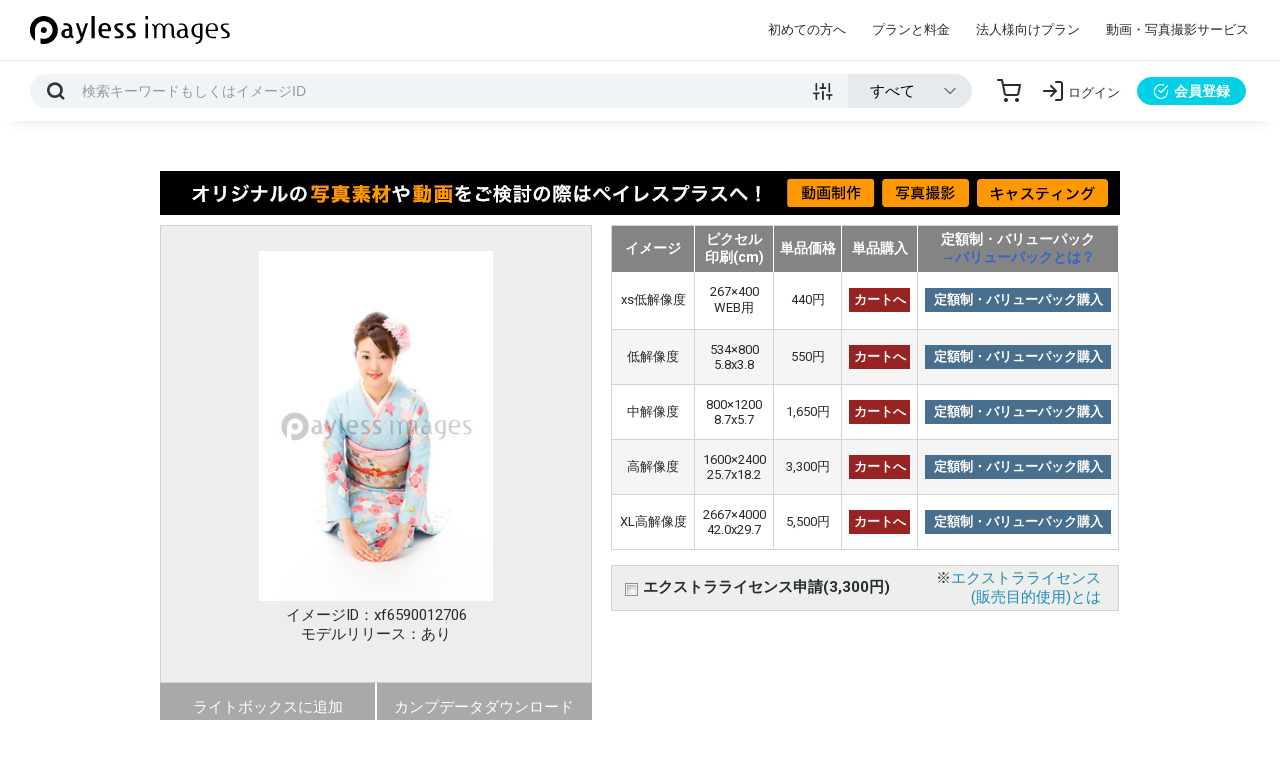

--- FILE ---
content_type: text/html
request_url: https://www.paylessimages.jp/detail.php?id=xf6590012706
body_size: 8189
content:
<!DOCTYPE html>
<html lang="ja">

<head>
    <meta charset="EUC-JP">
    <meta name="viewport" content="width=device-width, initial-scale=1.0">
    <meta http-equiv="X-UA-Compatible" content="ie=edge">
    <meta name="robots" content="all">
    <meta name="keywords" content="ストックフォト,画像素材,イラスト素材,写真素材,商用利用"/>
    <title> 商用利用可能な写真素材・イラスト素材ならストックフォトの定額制ペイレスイメージズ</title>
    <meta name="description" content="│商用利用可能な写真素材・イラスト素材を販売するペイレスイメージズでは1億5000万点を超える商用素材を1点単価36円から購入可能です。さらに今ならバリューパックへのご登録で10点まで無料ダウンロードできます。">
    <link rel="canonical" href="https://www.paylessimages.jp/detail.php?id=xf6590012706" />
    <link rel="stylesheet" href="../assets/css/main_speed.min.css">
    <link rel="preload" href="../assets/fonts/payless-icon.ttf?5cpjho" as="font">
    <link rel="stylesheet" type="text/css" href="../assets/css/sub_min.css">
    <link rel="stylesheet" type="text/css" href="css/preview_new2_min.css">
    <link rel="stylesheet" type="text/css" href="css/payless_gal_min.css">
    <link rel="stylesheet" href="https://unpkg.com/scroll-hint@latest/css/scroll-hint.css">
    <script src="https://unpkg.com/scroll-hint@latest/js/scroll-hint.min.js"></script>
    <script src="https://cdnjs.cloudflare.com/ajax/libs/jquery/3.4.0/jquery.min.js"></script>
<script type="text/javascript" src="/js/jquery.payless_gal_min.js"></script>
<script type="text/javascript" src="/js/imagesloaded.pkgd.min.js"></script>

<script type="text/javascript"> 
//<![CDATA[
$(function() {
    $("#tab li").click(function() {
        var num = $("#tab li").index(this);
        $(".content_wrap").addClass('disnon');
        $(".content_wrap").eq(num).removeClass('disnon');
        $("#tab li").removeClass('select');
        $(this).addClass('select')
    });
});
//]]>
</script> 

<script>
$(function(){
    $('a img').css({
        opacity: 1.0,
        filter: "alpha(opacity=100)"
        }).hover(function(){
            $(this).fadeTo(200,0.6);
        },function(){
            $(this).fadeTo(200,1.0);
    })
});
</script>
<script type="text/javascript">
$(function(){
        $("#nanoGallery1 img").imagesLoaded(function(){
                $("#nanoGallery1").nanoGallery({colorScheme:'light', thumbnailWidth:'auto', thumbnailHeight:'240', thumbnailHoverEffect:'scale120,labelSplitVert', thumbnailLabel:{hideIcons:true, descriptionMaxLength:20}});
        $("#loading").hide();
        $(".next_arrow_gif").show();
        });
});
</script>


<script>
$(function() {
  $('#admenu').click(function() {
  $('#menuContent').slideToggle(200);
  });
});
</script>

<script>
$(function(){
        $('#search_op_clear').click(function(){
                $('.search_op_check').val(["VH"]);
                $('#out_tag').val("");
                $('#search_op_cate').val("0");
        });
});
</script>

<script>
$(function() {
  $('#menu2').click(function() {
  $('#menuContent2').slideToggle(200);
  });
});
</script>

<script>
$(function() {
  $(".panel-btn").click(function(){
    var clickPanel = $("+.panel",this);
    clickPanel.toggle();
    $(".panel").not(clickPanel).slideUp(0);
    $(".panel:visible").prev();
    $(".panel:hidden").prev();
    return false;
  }); 
});
</script>

<script>
$(function() {
  $(".panel-btn02").click(function(){
    var clickPanel = $("+.panel02",this);
    clickPanel.toggle();
    $(".panel02").not(clickPanel).slideUp(0);
    $(".panel02:visible").prev();
    $(".panel02:hidden").prev();
    return false;
  }); 
});
</script>

<script>
$(function() {
  $(".panel-btn04").click(function(){
    var clickPanel = $("+.panel04",this);
    clickPanel.toggle();
    $(".panel04").not(clickPanel).slideUp(0);
    $(".panel04:visible").prev();
    $(".panel04:hidden").prev();
    return false;
  });

$(document).on('click', '.campaign span', function() {
  $('.campaign').hide();
  window.sessionStorage.setItem('hide_campaign', 1);
});

if (1 != window.sessionStorage.getItem('hide_campaign')) {
  $('.campaign').show();
}
});
</script>


<script>
$(document).ready(function() {
  //tr要素をクリックでイベント発火
      $('table tr').click(function() {
        //td要素からチェックボックスを探す
             var $c = $(this).children('td').children('input[type=radio]');
            if($c.prop('checked'))
           $c.prop('checked', '');
        else
           $c.prop('checked', 'checked');
      });
});

</script>

<script>
$(document).ready(function() {
  //tr要素をクリックでイベント発火
      $('table tr').click(function() {
        //td要素からチェックボックスを探す
             var $c = $(this).children('td').children('input[type=checkbox]');
            if($c.prop('checked'))
           $c.prop('checked', '');
        else
           $c.prop('checked', 'checked');
      });
});

</script>


    <!-- Google Tag Manager センタード用-->
    
<script>(function(w,d,s,l,i){w[l]=w[l]||[];w[l].push({'gtm.start':
new Date().getTime(),event:'gtm.js'});var f=d.getElementsByTagName(s)[0],
j=d.createElement(s),dl=l!='dataLayer'?'&l='+l:'';j.async=true;j.src=
'https://www.googletagmanager.com/gtm.js?id='+i+dl;f.parentNode.insertBefore(j,f);
})(window,document,'script','dataLayer','GTM-K288H8L');</script>
    
    <!-- End Google Tag Manager -->
    

    <!-- Google tag (gtag.js) -->
<script async src="https://www.googletagmanager.com/gtag/js?id=UA-11656662-1"></script>
<script>
  window.dataLayer = window.dataLayer || [];
  function gtag(){dataLayer.push(arguments);}
  gtag('js', new Date());

  gtag('config', 'UA-11656662-1');
</script>
    
</head>

<body>

<!-- Google Tag Manager (noscript) -->
<noscript><iframe src="https://www.googletagmanager.com/ns.html?id=GTM-K288H8L"
height="0" width="0" style="display:none;visibility:hidden"></iframe></noscript>
<!-- End Google Tag Manager (noscript) -->

    <!-- GLOBAL HEADER -->
    <header id="global_header">
        <div class="container-fluid d-flex justify-content-end align-items-center">
            <div id="header_logo"><a href="/"><img src="/assets/images/payless_logo.svg" class="fluid" alt="Payless Images" width="199" height="28"></a></div>
            <div id="header_nav_toggle" class="d-md-none icon icon-menu"></div>
            <nav id="header_nav">
                <div id="header_nav_body" class="d-flex align-items-center">
                    <div id="header_nav_close" class="d-md-none icon icon-close"></div>
                    <ul class="list-unstyled d-flex">
                        <li><a href="payless_reason.php">初めての方へ</a></li>
                        <li><a href="price_mon.php">プランと料金</a></li>
                        <li><a href="corp_service.php">法人様向けプラン</a></li>
                        <li><a href="https://paylessplus.jp/" target="_blank">動画・写真撮影サービス</a></li>
                    </ul>
                    <!-- <div id="header_support_call" class="d-lg-block d-none"><a href="tel:0120410580"><img src="/assets/images/header_support.svg" class="fluid" alt="サポートデスク:03-5452-0011" width="179" height="36"></a></div> -->
                    <ul id="header_mobile_nav" class="list-unstyled d-sm-none">
                        <li><a href="/corp_site/contact/" target="_blank">お問い合わせフォーム</a></li>
                        <li><a href="/terms.php#privacy_terms">プライバシーポリシー</a></li>
                        <li><a href="terms.php">ご利用規約</a></li>
                        <li><a href="/corp_site/" target="_blank">会社概要</a></li>
                    </ul>
                </div>
            </nav>
        </div>
    </header>
    <div id="search_header">
        <div class="container-fluid d-flex justify-content-between align-items-center">
            <div class="search_container flex-grow-1">
                <form action="search_key.php" method="GET" id="search_header_form" class="form_enter_submit">
                    <div class="search_container_form d-flex align-items-center">
                        <div class="search_container_skey form_unit flex-grow-1">
                            <input type="text" name="skey" class="skey form_item" placeholder="検索キーワードまたはイメージID">
                            <div class="form_unit form_unit_buttons" id="addBtn">
                                <button type="submit" class="btn icon icon-search"></button>
                            </div>
                            <div class="search_advanced_toggle icon icon-sliders" title="絞込み検索"></div>
                        </div>
                        <div id="mobile_search_advanced">
                            <div class="search_advanced_header d-md-none container">
                                <span class="search_advanced_close icon icon-close icon_pointer"></span>
                            </div>
                            <div class="search_container_select form_unit">
                                <p class="d-md-none">画像の種類</p>
                                <select name="kubun" class="kubun form_item">
                                    <option value="all">すべて</option>
                                    <option value="P">写真</option>
                                    <option value="I">イラスト</option>
                                    <option value="V">ベクター</option>
                                </select>
                            </div>
                            <div id="search_advanced">
                                <div class="container">
                                    <div class="search_advanced_header d-md-block d-none">
                                        <span class="search_advanced_close icon icon-close icon_pointer"></span>
                                    </div>
                                    <div class="row form_container">
                                        <div class="form_unit form_unit_check col-md-4">
                                            <p>画像の位置</p>
                                            <label for="vert_horiz_vh"><input type="radio" name="vert_horiz" id="vert_horiz_vh" value="VH" checked>すべて</label>
                                            <label for="vert_horiz_v"><input type="radio" name="vert_horiz" id="vert_horiz_v" value="H">横位置のみ</label>
                                            <label for="vert_horiz_h"><input type="radio" name="vert_horiz" id="vert_horiz_h" value="V">縦位置のみ</label>
                                        </div>
                                        <div class="form_unit col-md-4">
                                            <p>除外キーワード</p>
                                            <input type="text" name="nskey" id="nskey" class="form_item" value="" placeholder="除外キーワード">
                                        </div>
                                        <div class="form_unit col-md-4">
                                            <p>カテゴリ</p>
                                            <select id="search_op_cate" name="sel_cate" class="form_item">
                                                <option value="0" selected="">指定しない</option>
                                                <option value="1">人物</option>
                                                <option value="2">ビジネス</option>
                                                <option value="3">医療・美容・サイエンス</option>
                                                <option value="4">自然風景</option>
                                                <option value="5">季節イベント</option>
                                                <option value="6">動物と生物</option>
                                                <option value="7">花・植物</option>
                                                <option value="8">食べ物・飲み物</option>
                                                <option value="9">乗り物・交通</option>
                                                <option value="10">街並み・建物</option>
                                                <option value="11">スポーツ・レクレーション</option>
                                                <option value="12">建物・インテリア</option>
                                                <option value="13">スティルライフ・オブジェクト</option>
                                                <option value="14">日本の地域</option>
                                                <option value="15">世界の地域</option>
                                                <option value="16">バックグラウンド</option>
                                                <option value="17">イラスト・クラフト</option>
                                            </select>
                                        </div>
                                    </div>
                                    <div class="form_unit form_unit_buttons">
                                        <button type="submit" class="btn btn_large">検索</button>
                                    </div>
                                </div>
                            </div>
                        </div>
                    </div>
                </form>
            </div>
            <nav id="user_nav">
                <ul class="list-unstyled d-flex align-items-center">
                    <li><a href="scart.php" class="icon icon-shopping-cart" title="カート"></a></li>
                                        <li><a href="#" id="user_nav_login" class="modal_open icon icon-log-in" data-modal-target="#login_modal" title="ログイン"><span class="d-md-block d-none">ログイン</span></a></li>
                    <li class="d-md-block d-none"><a href="user_reg_form.php" id="user_signup" class="btn btn_primary"><span class="icon-check-circle"></span>会員登録</a></li>
                                    </ul>
            </nav>
        </div>
    </div>
        <!-- ログアウト時 -->
    <div id="login_modal" class="modal_unit">
        <div id="login_modal_container" class="modal_container">
            <div class="modal_header">
                <p>ログイン</p>
                <div class="modal_close icon icon-close"></div>
            </div>
            <div class="modal_body">
                <form method="post" action="user_login_exec.php" class="form_container">
                    <div class="form_unit">
                        <input type="text" name="userid" class="login_userid form_item" placeholder="メールアドレスまたはID">
                    </div>
                    <div class="form_unit">
                        <input type="password" name="passwd" class="login_passwd form_item" placeholder="パスワード">
                    </div>
                    <div class="form_unit form_unit_buttons">
                        <button type="submit" class="btn btn_large">ログイン</button>
                    </div>
                </form>
                <div id="login_modal_links">
                    <a href="user_login_pass.php">パスワードをお忘れの方</a>
                    <a href="user_login_id.php">IDをお忘れの方</a>
                </div>
            </div>
            <a href="user_reg_form.php" class="modal_footer" id="login_modal_signup"><span class="icon icon-check-circle"></span>会員登録はこちら</a>
        </div>
    </div>
    <!--メインカラムここから-->
<div id="sub">
    <div id="sub_page">
        <div class="upbox01">
            <!-- プラン告知　-->
            <div id="myplace" style="margin-bottom:10px;">
                <a href="https://paylessplus.jp" target="_blank" onclick="gtag('event', 'plus_bnr_click', );"><img src="/images/paylessplus_bnr.jpg" width="960" height="44" alt="palesplus_bnr"></a>
            </div>
            <!--
            <script type="text/javascript">
            var lists = [
                '<a href="/valuepack.php"><img src="/images/value_banner.jpg" width="960" height="44" alt="バリューパックがお得な理由"></a>'
            ];

            var rNo = Math.floor(Math.random() * lists.length);
            document.getElementById('myplace').innerHTML = lists[rNo];
            </script>
            -->

            <!-- プラン告知　-->
                        <div class="flexbox">
                <div class="pre_imgbox">
                    <div class="photobg">
                                                <h1 id="caption2"></h1>
                                                <img class="preimg" src="/preview/xf/pic3/写真素材_null_xf6590012706.jpg" alt="" width="270" height="410" />
                        <p class="image_detial">イメージID：xf6590012706<br />モデルリリース：あり</p>
                    </div>
                    <div class="down_flexbox">
                        <a href="#" onclick="window.open('add_lightbox.php?id=xf6590012706', '', 'width=380,height=250');return false;">ライトボックスに追加</a>
                        <a href="https://www.paylessimages.jp/login_kanp.php?itemID=xf6590012706">カンプデータダウンロード</a>
                                            </div>
                </div>
                <div class="pre_price js-scrollable">
                    <table id="pricelist01">
                        <tr>
                            <th>イメージ</th>
                            <th>ピクセル<br />印刷(cm)</th>
                            <th>単品価格</th>
                            <th>単品購入</th>
                            <th>定額制・バリューパック<br /><a style="color:#36C;" target="_blank" href="/valuepack.php">→バリューパックとは？</a></th>
                        </tr>
                                                                        <tr>
                            <td>xs低解像度</td>
                            <td>267×400<br />WEB用</td>
                            <td class="bold">440円</td>
                                                        <td><a href="add_scart.php?sid=xf6590012706&tsize=x"><span class="cartBtn">カートへ</span></a></td>
                                                                                    <td><a href="price_mon.php?sid=xf6590012706&tsize=x"><span class="sbscBtn">定額制・バリューパック購入</span></a></td>
                                                    </tr>
                                                <tr style="background-color:#F5F5F5;">
                            <td>低解像度</td>
                            <td>534×800<br />5.8x3.8</td>
                            <td class="bold">550円</td>
                                                        <td><a href="add_scart.php?sid=xf6590012706&tsize=w"><span class="cartBtn">カートへ</span></a></td>
                                                                                    <td><a href="price_mon.php?sid=xf6590012706&tsize=w"><span class="sbscBtn">定額制・バリューパック購入</span></a></td>
                                                    </tr>
                                                <tr>
                            <td>中解像度</td>
                            <td>800×1200<br />8.7x5.7</td>
                            <td class="bold">1,650円</td>
                                                        <td><a href="add_scart.php?sid=xf6590012706&tsize=m"><span class="cartBtn">カートへ</span></a></td>
                                                                                    <td><a href="price_mon.php?sid=xf6590012706&tsize=m"><span class="sbscBtn">定額制・バリューパック購入</span></a></td>
                                                    </tr>
                                                                        <tr style="background-color:#F5F5F5;">
                            <td>高解像度</td>
                            <td>1600×2400<br>25.7x18.2</td>
                            <td class="bold">3,300円<br/></td>
                                                        <td><a href="add_scart.php?sid=xf6590012706&tsize=l"><span class="cartBtn">カートへ</span></a></td>
                                                                                    <td><a href="price_mon.php?sid=xf6590012706&tsize=l"><span class="sbscBtn">定額制・バリューパック購入</span></a></td>
                                                    </tr>
                                                                        <tr>
                            <td>XL高解像度</td>
                            <td>2667×4000<br>42.0x29.7</td>
                            <td class="bold">5,500円<br/></td>
                                                        <td><a href="add_scart.php?sid=xf6590012706&tsize=o"><span class="cartBtn">カートへ</span></a></td>
                                                                                    <td><a href="price_mon.php?sid=xf6590012706&tsize=o"><span class="sbscBtn">定額制・バリューパック購入</span></a></td>
                                                    </tr>
                                                                                                                    </table>
                    <table id="extrabox01">
                        <tr>
                                                        <td><a href="detail.php?id=xf6590012706&extra=1"><img src="/images/check_off.jpg" width="13" height="13" alt="check-off"></a></td>
                                                        <td><span class="ext">エクストラライセンス申請(3,300円)</span></td>
                            <td style="text-align:right; padding-right:15px;">※<a href="/extralicense.php" target="_blank">エクストラライセンス<br>(販売目的使用)とは</a></td>
                        </tr>
                    </table>
                                    </div>
    
             <script>new ScrollHint('.js-scrollable');</script>
    
            </div>
            <div class="creator">
                (C)
                <a href="user_profile.php?mid=16&pid=659">  <a href="user_profile.php?mid=16&pid=659">契約クリエーター</a>
                                　
                            </div>
        </div>
                    <div id="tagbox">
            <h2 class="tag_t">タグ一覧</h2>
            <p class="key">
                                <a href="/search_key.php?skey=%BF%CD%CA%AA">人物</a>
                                <a href="/search_key.php?skey=%BF%CD">人</a>
                                <a href="/search_key.php?skey=%BF%CD%B4%D6">人間</a>
                                <a href="/search_key.php?skey=%BD%F7%C0%AD">女性</a>
                                <a href="/search_key.php?skey=%C6%FC%CB%DC%BF%CD">日本人</a>
                                <a href="/search_key.php?skey=%C7%F2%A5%D0%A5%C3%A5%AF">白バック</a>
                                <a href="/search_key.php?skey=%C7%F2%C7%D8%B7%CA">白背景</a>
                                <a href="/search_key.php?skey=%C3%E5%CA%AA">着物</a>
                                <a href="/search_key.php?skey=%CF%C2%C9%FE">和服</a>
                                <a href="/search_key.php?skey=%CF%C2%C1%F5">和装</a>
                                <a href="/search_key.php?skey=%BF%B6%A4%EA%C2%B5">振り袖</a>
                                <a href="/search_key.php?skey=%BF%B6%C2%B5">振袖</a>
                                <a href="/search_key.php?skey=%C0%B2%A4%EC%C3%E5">晴れ着</a>
                                <a href="/search_key.php?skey=%C0%B5%BA%C2">正座</a>
                                <a href="/search_key.php?skey=%B0%A7%BB%A2">挨拶</a>
                                <a href="/search_key.php?skey=%A4%B4%B0%A7%BB%A2">ご挨拶</a>
                                <a href="/search_key.php?skey=%A4%AA%BC%AD%B5%B7">お辞儀</a>
                                <a href="/search_key.php?skey=%BA%C2%CE%E9">座礼</a>
                                <a href="/search_key.php?skey=%C0%B5%B7%EE">正月</a>
                                <a href="/search_key.php?skey=%A4%AA%C0%B5%B7%EE">お正月</a>
                                <a href="/search_key.php?skey=%C7%AF%BB%CF">年始</a>
                                <a href="/search_key.php?skey=%BD%F7%A4%CE%BF%CD">女の人</a>
                                <a href="/search_key.php?skey=%BD%F7">女</a>
                                <a href="/search_key.php?skey=%A5%A6%A1%BC%A5%DE%A5%F3">ウーマン</a>
                                <a href="/search_key.php?skey=WOMAN">WOMAN</a>
                                <a href="/search_key.php?skey=woman">woman</a>
                                <a href="/search_key.php?skey=%A4%AA%A4%F3%A4%CA">おんな</a>
                                <a href="/search_key.php?skey=%A5%A2%A5%B8%A5%A2%BF%CD">アジア人</a>
                                <a href="/search_key.php?skey=%C5%EC%CD%CE%BF%CD">東洋人</a>
                                <a href="/search_key.php?skey=japanese">japanese</a>
                                <a href="/search_key.php?skey=Japanese">Japanese</a>
                                <a href="/search_key.php?skey=%CC%B5%C7%D8%B7%CA">無背景</a>
                                <a href="/search_key.php?skey=%A5%DB%A5%EF%A5%A4%A5%C8%A5%D0%A5%C3%A5%AF">ホワイトバック</a>
                                <a href="/search_key.php?skey=%A3%B1%B7%EE">１月</a>
                                <a href="/search_key.php?skey=%BF%B7%C7%AF">新年</a>
                                <a href="/search_key.php?skey=%C7%AF%CC%C0%A4%B1">年明け</a>
                                <a href="/search_key.php?skey=%B8%B5%C3%B6">元旦</a>
                                <a href="/search_key.php?skey=%B8%B5%C6%FC">元日</a>
                                <a href="/search_key.php?skey=%BF%B7%BD%D5">新春</a>
                                <a href="/search_key.php?skey=%B0%EC%BF%CD">一人</a>
                                <a href="/search_key.php?skey=%C5%C1%C5%FD%B0%E1%C1%F5">伝統衣装</a>
                                <a href="/search_key.php?skey=%C6%FC%CB%DC%CA%B8%B2%BD">日本文化</a>
                                <a href="/search_key.php?skey=%C0%B5%B7%EE%A5%A4%A5%E1%A1%BC%A5%B8">正月イメージ</a>
                                <a href="/search_key.php?skey=%A4%AA%C0%B5%B7%EE%A5%A4%A5%E1%A1%BC%A5%B8">お正月イメージ</a>
                                <a href="/search_key.php?skey=1%B7%EE">1月</a>
                                <a href="/search_key.php?skey=%B0%EC%B7%EE">一月</a>
                                <a href="/search_key.php?skey=1%BF%CD">1人</a>
                                <a href="/search_key.php?skey=%A3%B1%BF%CD">１人</a>
                                <a href="/search_key.php?skey=%A4%D2%A4%C8%A4%EA">ひとり</a>
                                <a href="/search_key.php?skey="></a>
                            </p>
        </div>
                <h2 style="margin-top:30px; font-weight:bold;">類似画像素材</h2>
        <div id="nanoGallery1">
                        <a href="#" data-ngdest="detail.php?id=xf6590029286" data-ngthumb="/preview/xf/pic6/xf6590029286.jpg" data-ngdesc=""></a>
                        <a href="#" data-ngdest="detail.php?id=xf6590029261" data-ngthumb="/preview/xf/pic6/xf6590029261.jpg" data-ngdesc=""></a>
                        <a href="#" data-ngdest="detail.php?id=xf6590029271" data-ngthumb="/preview/xf/pic6/xf6590029271.jpg" data-ngdesc=""></a>
                        <a href="#" data-ngdest="detail.php?id=xf6590029269" data-ngthumb="/preview/xf/pic6/xf6590029269.jpg" data-ngdesc=""></a>
                        <a href="#" data-ngdest="detail.php?id=xf6590029274" data-ngthumb="/preview/xf/pic6/xf6590029274.jpg" data-ngdesc=""></a>
                        <a href="#" data-ngdest="detail.php?id=xf6590029283" data-ngthumb="/preview/xf/pic6/xf6590029283.jpg" data-ngdesc=""></a>
                        <a href="#" data-ngdest="detail.php?id=xf6590029257" data-ngthumb="/preview/xf/pic6/xf6590029257.jpg" data-ngdesc=""></a>
                        <a href="#" data-ngdest="detail.php?id=xf6590029288" data-ngthumb="/preview/xf/pic6/xf6590029288.jpg" data-ngdesc=""></a>
                        <a href="#" data-ngdest="detail.php?id=xf6590029275" data-ngthumb="/preview/xf/pic6/xf6590029275.jpg" data-ngdesc=""></a>
                        <a href="#" data-ngdest="detail.php?id=xf6590029267" data-ngthumb="/preview/xf/pic6/xf6590029267.jpg" data-ngdesc=""></a>
                        <a href="#" data-ngdest="detail.php?id=xf6590029294" data-ngthumb="/preview/xf/pic6/xf6590029294.jpg" data-ngdesc=""></a>
                        <a href="#" data-ngdest="detail.php?id=xf6590029291" data-ngthumb="/preview/xf/pic6/xf6590029291.jpg" data-ngdesc=""></a>
                        <a href="#" data-ngdest="detail.php?id=xf6590029292" data-ngthumb="/preview/xf/pic6/xf6590029292.jpg" data-ngdesc=""></a>
                        <a href="#" data-ngdest="detail.php?id=xf6590029255" data-ngthumb="/preview/xf/pic6/xf6590029255.jpg" data-ngdesc=""></a>
                        <a href="#" data-ngdest="detail.php?id=xf6590029279" data-ngthumb="/preview/xf/pic6/xf6590029279.jpg" data-ngdesc=""></a>
                        <a href="#" data-ngdest="detail.php?id=xf6590029285" data-ngthumb="/preview/xf/pic6/xf6590029285.jpg" data-ngdesc=""></a>
                        <a href="#" data-ngdest="detail.php?id=xf6590029265" data-ngthumb="/preview/xf/pic6/xf6590029265.jpg" data-ngdesc=""></a>
                        <a href="#" data-ngdest="detail.php?id=xf6590029256" data-ngthumb="/preview/xf/pic6/xf6590029256.jpg" data-ngdesc=""></a>
                        <a href="#" data-ngdest="detail.php?id=xf6590029268" data-ngthumb="/preview/xf/pic6/xf6590029268.jpg" data-ngdesc=""></a>
                        <a href="#" data-ngdest="detail.php?id=xf6590029270" data-ngthumb="/preview/xf/pic6/xf6590029270.jpg" data-ngdesc=""></a>
                        <a href="#" data-ngdest="detail.php?id=xf6590029276" data-ngthumb="/preview/xf/pic6/xf6590029276.jpg" data-ngdesc=""></a>
                    </div>
            </div><!-- END: main_pre -->
</div><!-- END:Main_Preview -->
</div><!-- END:Wrapper -->
<!--メインカラムここまで-->
<!--  フッター　START  -->    <footer id="global_footer">
        <div class="container">
            <div class="row">
                <div id="" class="col-md-4">
                    <div id="footer_contact">
                        <div class="logo_white"><a href="/"><img src="/assets/images/payless_logo_white.svg" class="fluid" alt="Payless Images" width="220" height="31"></a></div>
                        <p><a href="tel:0120410580"><img src="/assets/images/footer_support.svg" class="fluid" alt="ペイレスサポートデスク:03-5452-0011" width="220" height="48"></a></p>
                        <p><a href="/corp_site/contact/" target="_blank" class="btn btn_block">お問い合わせフォーム</a></p>
                        <ul id="footer_sns" class="list-unstyled">
                            <li><a href="https://www.facebook.com/paylessimages" target="_blank" class="icon icon-facebook" title="Facebook"></a></li>
                            <li><a href="https://twitter.com/paylessimages" target="_blank" class="icon icon-twitter" title="Twitter"></a></li>
                            <li><a href="https://www.instagram.com/paylessimages/" target="_blank" class="icon icon-instagram" title="Instagram"></a></li>
                        </ul>
                    </div>
                </div>
                <div id="footer_sitemap" class="col-md-8 row">
                    <div class="footer_sitemap_item col-lg-4 col-md-6">
                        <h4 class="footer_sitemap_title">サイト関連</h4>
                        <ul class="list-unstyled footer_sitemap_list">

                        <li><a href="payless_reason.php">初めての方へ</a></li>
                            <li><a href="/search_new_10000.php">新着素材情報</a></li>
                            <li><a href="/stock_model.php">人物モデル検索</a></li>
                            <li><a href="/search_rank.php">ダウンロードランキング</a></li>
                            <li><a href="/category_business.php">業界別キーワード</a></li>
                            <li><a href="food2017.php">フード素材特集</a></li>
                            <li><a href="/news_p.php">ニュース一覧</a></li>
                        </ul>
                    </div>
                    <div class="footer_sitemap_item col-lg-4 col-md-6">
                        <h4 class="footer_sitemap_title">素材の購入</h4>
                        <ul class="list-unstyled footer_sitemap_list">
                            <li><a href="/guide.php">素材の購入方法</a></li>
                            <li><a href="/price_mon.php">定額制・バリューパック料金</a></li>
                            <li><a href="/valuepack.php">バリューパックの特徴</a></li>
                            <li><a href="/corp_service.php">法人ライセンス</a></li>
                            <li><a href="/extralicense.php">エクストラライセンスについて</a></li>
<li><a href="/editorial.php">エディトリアル画像について</a></li>
<li><a href="/free_month.php">初月無料について</a></li>
                            <li><a href="/free_top.php" target="_blank">無料素材</a></li>
                        </ul>
                    </div>
                    <div class="footer_sitemap_item col-lg-4 col-md-6">
                        <h4 class="footer_sitemap_title">素材の販売</h4>
                        <ul class="list-unstyled footer_sitemap_list">
                            <li><a href="/photomember.php">クリエイター募集</a></li>
                            <li><a href="/bestselling.php">売れる素材について</a></li>
                            <li><a href="/qcheck.php">クオリティチェック</a></li>
                            <li><a href="/upload.php">素材のアップロード</a></li>
<li><a href="/picup_creator.php">人気クリエイター</a></li>
                        </ul>
                    </div>
                    <div class="footer_sitemap_item col-lg-4 col-md-6">
                        <h4 class="footer_sitemap_title">サービスについて</h4>
                        <ul class="list-unstyled footer_sitemap_list">
                            <li><a href="/terms.php">利用規約</a></li>
                            <li><a href="/help.php">ヘルプ</a></li>
                            <li><a href="/faq.php">FAQ</a></li>
                            <li><a href="/sitemap.php">サイトマップ</a></li>
                        </ul>
                    </div>
                    <div class="footer_sitemap_item col-lg-4 col-md-6">
                        <h4 class="footer_sitemap_title">その他</h4>
                        <ul class="list-unstyled footer_sitemap_list">
                            <li><a href="https://www.paylessimages.jp/corp_site/info/" target="_blank">会社概要</a></li>
                            <li><a href="https://www.paylessimages.jp/corp_site/recruit/" target="_blank">採用情報</a></li>
                            <li><a href="/kitei.php">特定商取引法に基づく表記</a></li>
                            <li><a href="/terms.php#privacy_terms">プライバシーポリシー</a></li>
                            <li><a href="/quit.php">メンバー退会申請</a></li>
                        </ul>
                    </div>
                    <div class="footer_sitemap_item col-lg-4 col-md-6">
                        <h4 class="footer_sitemap_title">Ai Captions appについて</h4>
                        <ul class="list-unstyled footer_sitemap_list">
                            <li><a href="/app_terms.php">Terms of Use</a></li>
                            <li><a href="/app_policy.php">Privacy Policy</a></li>
                        </ul>
                    </div>
                </div>
            </div>
            <div id="footer_credit">
                <ul id="footer_banners" class="list-unstyled">
                    <li><a href="https://paylessplus.jp/" target="_blank">
                    <picture>
                    <source type="image/webp" srcset="/assets/images/paylessplus_banner2.webp">
                    <img src="/assets/images/paylessplus_banner2.jpg" alt="写真、動画撮影ならPaylessPlus" width="340">
                    </picture></a></li>
                    <li><a href="https://www.paylessimages.jp/free_top.php" target="_blank">
                    <picture>
                    <source type="image/webp" srcset="/assets/images/paylessplus_banner4.webp">
                    <img src="/assets/images/paylessplus_banner4.jpg" alt="ペイレスイメージズの無料素材" width="340">
                    </picture></a></li>
                </ul>
                <small id="copyright">COPYRIGHT (C) PAYLESSIMAGES, INC ALL RIGHTS RESERVED.</small>
            </div>
        </div>
    </footer>
    <script src="/assets/js/main.bundle.js"></script>
    
<script type="text/javascript" class="microad_blade_track">
<!--
var microad_blade_jp = microad_blade_jp || { 'params' : new Array(), 'complete_map' : new Object() };
(function() {
var param = {'co_account_id' : '5606', 'group_id' : '', 'country_id' : '1', 'ver' : '2.1.0'};
microad_blade_jp.params.push(param);

var src = (location.protocol == 'https:')
? 'https://d-track.send.microad.jp/js/blade_track_jp.js' : 'http://d-cache.microad.jp/js/blade_track_jp.js';

var bs = document.createElement('script');
bs.type = 'text/javascript'; bs.async = true;
bs.charset = 'utf-8'; bs.src = src;

var s = document.getElementsByTagName('script')[0];
s.parentNode.insertBefore(bs, s);
})();
-->
</script>


<!-- リマーケティング タグの Google コード -->
<script type="text/javascript">
/* <![CDATA[ */
var google_conversion_id = 978946080;
var google_custom_params = window.google_tag_params;
var google_remarketing_only = true;
/* ]]> */
</script>
<script type="text/javascript" src="//www.googleadservices.com/pagead/conversion.js">
</script>
<noscript>
<div style="display:inline;">
<img height="1" width="1" style="border-style:none;" alt="" src="//googleads.g.doubleclick.net/pagead/viewthroughconversion/978946080/?value=0&amp;guid=ON&amp;script=0"/>
</div>
</noscript>

</body>
</html>

--- FILE ---
content_type: text/javascript
request_url: https://www.paylessimages.jp/js/jquery.payless_gal_min.js
body_size: 33365
content:
(function(a){jQuery.fn.nanoGallery=function(b){var c=a.extend(true,{userID:"",kind:"",album:"",photoset:"",blackList:"scrapbook|profil",whiteList:"",albumList:"",galleryToolbarWidthAligned:true,galleryToolbarHideIcons:false,galleryFullpageButton:false,galleryFullpageBgColor:"#111",breadcrumbAutoHideTopLevel:false,displayBreadcrumb:false,theme:"default",colorScheme:"none",colorSchemeViewer:"default",items:null,itemsBaseURL:"",paginationMaxLinesPerPage:0,maxWidth:0,viewer:"internal",viewerDisplayLogo:false,imageTransition:"default",viewerToolbar:{position:"bottom",style:"innerImage"},thumbnailAlignment:"center",thumbnailWidth:230,thumbnailHeight:154,thumbnailGutterWidth:2,thumbnailGutterHeight:2,thumbnailAdjustLastRowHeight:true,thumbnailFeatured:false,thumbnailHoverEffect:null,thumbnailLabel:{position:"overImageOnBottom",display:true,displayDescription:true,titleMaxLength:0,descriptionMaxLength:0,hideIcons:false,title:"",itemsCount:""},thumbnailDisplayInterval:30,thumbnailDisplayTransition:true,thumbnailLazyLoad:false,thumbnailLazyLoadTreshold:100,thumbnailGlobalImageTitle:"",thumbnailGlobalAlbumTitle:"",widthSmall:480,widthMedium:992,widthLarge:1200,widthXLarge:1800,fnThumbnailInit:null,fnThumbnailHoverInit:null,fnThumbnailHoverResize:null,fnThumbnailHover:null,fnThumbnailHoverOut:null,fnThumbnailDisplayEffect:null,fnViewerInfo:null,fnProcessData:null,touchAnimation:true,touchAutoOpenDelay:0,useTags:false,preset:"none",locationHash:false,slideshowDelay:3000,slideshowAutoStart:false,photoSorting:"",albumSorting:"",dataSorting:"",lazyBuild:"none",lazyBuildTreshold:150,flickrSkipOriginal:true,i18n:{breadcrumbHome:"Galleries",breadcrumbHome_FR:"Galeries",paginationPrevious:"Previous",paginationPrevious_FR:"Pr&eacute;c&eacute;dent",paginationPrevious_DE:"Zur&uuml;ck",paginationPrevious_IT:"Indietro",paginationNext:"Next",paginationNext_FR:"Suivant",paginationNext_DE:"Weiter",paginationNext_IT:"Avanti",thumbnailLabelItemsCountPart1:"| ",thumbnailLabelItemsCountPart2:" photos",thumbnailLabelItemsCountPart2_DE:" Fotos",thumbnailImageTitle:"",thumbnailAlbumTitle:"",thumbnailImageDescription:"",thumbnailAlbumDescription:"",infoBoxPhoto:"Photo",infoBoxDate:"Date",infoBoxAlbum:"Album",infoBoxDimensions:"Dimensions",infoBoxFilename:"Filename",infoBoxFileSize:"File size",infoBoxCamera:"Camera",infoBoxFocalLength:"Focal length",infoBoxExposure:"Exposure",infoBoxFNumber:"F Number",infoBoxISO:"ISO",infoBoxMake:"Make",infoBoxFlash:"Flash",infoBoxViews:"Views",infoBoxComments:"Comments"}},b);return this.each(function(){var d=new nanoGALLERY();d.Initiate(this,c)})}}(jQuery));function nanoGALLERY(){var af={paginationPrevious:"Previous",paginationNext:"Next",breadcrumbHome:"List of Albums",thumbnailImageTitle:"",thumbnailAlbumTitle:"",thumbnailImageDescription:"",thumbnailAlbumDescription:""};var aK=null,aO=[],C={base:null,conTnParent:null,conLoadingB:null,conConsole:null,conTn:null,conTnHid:null,conPagin:null,conBC:null,conNavB:null,conNavBCon:null,conNavBFullpage:null,conVwCon:null,conVw:null,conVwTb:null,vwImgP:null,vwImgN:null,vwImgC:null,vwContent:null,vwLogo:null},bj=null,bx=null,aV=null,K=false,bX=false,ci=false,W={displayInterval:30,lazyLoadTreshold:100,scale:1,borderWidth:0,borderHeight:0,imgcBorderHeight:0,imgcBorderWidth:0,labelHeight:0,outerWidth:{l1:{xs:0,sm:0,me:0,la:0,xl:0},lN:{xs:0,sm:0,me:0,la:0,xl:0}},outerHeight:{l1:{xs:0,sm:0,me:0,la:0,xl:0},lN:{xs:0,sm:0,me:0,la:0,xl:0}},settings:{width:{l1:{xs:0,sm:0,me:0,la:0,xl:0},lN:{xs:0,sm:0,me:0,la:0,xl:0}},height:{l1:{xs:0,sm:0,me:0,la:0,xl:0},lN:{xs:0,sm:0,me:0,la:0,xl:0}}}},bT=[],an=null,bU=null,q=null,b0=0,v=false,aa=0,Y=3000,aN=0,b=false,a6=false,e="",bd=0,b3=0,bM=1,ck=0,aB=-1,bz="",t=false,cj=-1,bJ=-1,co=0,cq=-1,ao={},bs=0,aL=-1,b5=-1,M=false,cg=null,bp="animate",bf=0,b7=0,R=1000000,ax=1000000,d="l1",al="me",b8=false,aZ="[data-uri]",E=ca(["transform","msTransform","MozTransform","WebkitTransform","OTransform"]),a1=ca(["transformStyle","msTransformStyle","MozTransformStyle","WebkitTransformStyle","OTransformStyle"]),bW=ca(["perspective","msPerspective","MozPerspective","WebkitPerspective","OPerspective"]),m=ca(["backfaceVisibility","msBackfaceVisibility","MozBackfaceVisibility","WebkitBackfaceVisibility","OBackfaceVisibility"]),c=ca(["transition","msTransition","MozTransition","WebkitTransition","OTransition"]),bE=ca(["animation","msAnimation","MozAnimation","WebkitAnimation","OAnimation"]);var bP=(function(){if(document.documentMode){return document.documentMode}else{for(var cr=7;cr>4;cr--){var cs=document.createElement("div");cs.innerHTML="<!--[if IE "+cr+"]><span></span><![endif]-->";if(cs.getElementsByTagName("span").length){cs=null;return cr}}}return undefined})();var aP=/(iPad|iPhone|iPod)/g.test(navigator.userAgent);var aR=/Android 2\.3\.[3-7]/i.test(navigator.userAgent),B=false;var ba={url:function(){return(location.protocol=="https:"?"https://picasaweb.google.com/data/feed/api/":"https://picasaweb.google.com/data/feed/api/")},thumbSize:64,thumbAvailableSizes:new Array(32,48,64,72,94,104,110,128,144,150,160,200,220,288,320,400,512,576,640,720,800,912,1024,1152,1280,1440,1600),thumbAvailableSizesCropped:" 32 48 64 72 104 144 150 160 "};var l={url:function(){return"https://api.flickr.com/services/rest/"},thumbSize:"sq",thumbSizeX2:"sq",thumbSizeDir:"height_",thumbAvailableSizes:new Array(75,100,150,240,500,640),thumbAvailableSizesStr:new Array("sq","t","q","s","m","z"),photoSize:"sq",photoAvailableSizes:new Array(75,100,150,240,500,640,1024,1024,1600,2048),photoAvailableSizesStr:new Array("sq","t","q","s","m","z","b","l","h","k"),ApiKey:"2f0e634b471fdb47446abcb9c5afebdc"};var bv={url:function(){return(location.protocol=="https:"?"https://api.smugmug.com/services/api/json/1.3.0/":"http://api.smugmug.com/services/api/json/1.3.0/")},APIKey:"WJlHxuysNWKawKlzgrgDxTSirUOAYpbn",photoAvailableSizes:new Array(100,150,400,600,800,1024,1280,1600),photoAvailableSizesStr:new Array("TinyURL","ThumbURL","SmallURL","MediumURL","LargeURL","XLargeURL","X2LargeURL","X3LargeURL"),thumbSize:0,thumbSizeX2:0,photoSize:0};var T={navigationbar:{background:"none",borderTop:"1px solid #555",borderBottom:"1px solid #555",borderRight:"",borderLeft:"",color:"#ccc",colorHover:"#fff"},thumbnail:{background:"#000",border:"1px solid #000",labelBackground:"rgba(34, 34, 34, 0.75)",titleColor:"#eee",titleShadow:"",descriptionColor:"#ccc",descriptionShadow:""}},aE={navigationbar:{background:"#a60000",border:"1px dotted #ff0000",color:"#ccc",colorHover:"#fff"},thumbnail:{background:"#a60000",border:"1px solid #ff0000",labelBackground:"rgba(134, 0, 0, 0.75)",titleColor:"#eee",titleShadow:"",descriptionColor:"#ccc",descriptionShadow:""}},a2={navigationbar:{background:"#008500",border:"1px dotted #00cc00",color:"#ccc",colorHover:"#fff"},thumbnail:{background:"#008500",border:"1px solid #00cc00",labelBackground:"rgba(0, 105, 0, 0.75)",titleColor:"#eee",titleShadow:"",descriptionColor:"#ccc",descriptionShadow:""}},bQ={navigationbar:{background:"#071871",border:"1px dotted #162ea2",color:"#ccc",colorHover:"#fff"},thumbnail:{background:"#071871",border:"1px solid #162ea2",labelBackground:"rgba(7, 8, 81, 0.75)",titleColor:"#eee",titleShadow:"",descriptionColor:"#ccc",descriptionShadow:""}},H={navigationbar:{background:"#a67600",border:"1px dotted #ffb600",color:"#ccc",colorHover:"#fff"},thumbnail:{background:"#a67600",border:"1px solid #ffb600",labelBackground:"rgba(134, 86, 0, 0.75)",titleColor:"#eee",titleShadow:"",descriptionColor:"#ccc",descriptionShadow:""}},aI={navigationbar:{background:"none",borderTop:"1px solid #ddd",borderBottom:"1px solid #ddd",borderRight:"",borderLeft:"",color:"#777",colorHover:"#eee"},thumbnail:{background:"#fff",border:"1px solid #fff",labelBackground:"rgba(60, 60, 60, 0.75)",titleColor:"#fff",titleShadow:"none",descriptionColor:"#eee",descriptionShadow:"none"}},at={navigationbar:{background:"none",border:"",color:"#000",colorHover:"#444"},thumbnail:{background:"#000",border:"1px solid #000",labelBackground:"rgba(34, 34, 34, 0.85)",titleColor:"#fff",titleShadow:"",descriptionColor:"#eee",descriptionShadow:""}};var b6={background:"#000",imageBorder:"4px solid #000",imageBoxShadow:"#888 0px 0px 0px",barBackground:"rgba(4, 4, 4, 0.7)",barBorder:"0px solid #111",barColor:"#eee",barDescriptionColor:"#aaa"},be={background:"rgba(1, 1, 1, 0.75)",imageBorder:"4px solid #f8f8f8",imageBoxShadow:"#888 0px 0px 20px",barBackground:"rgba(4, 4, 4, 0.7)",barBorder:"0px solid #111",barColor:"#eee",barDescriptionColor:"#aaa"},u={background:"rgba(1, 1, 1, 0.75)",imageBorder:"4px solid #ffa3a3",imageBoxShadow:"#ff0000 0px 0px 20px",barBackground:"#a60000",barBorder:"2px solid #111",barColor:"#eee",barDescriptionColor:"#aaa"},A={background:"rgba(1, 1, 1, 0.75)",imageBorder:"4px solid #97e697",imageBoxShadow:"#00cc00 0px 0px 20px",barBackground:"#008500",barBorder:"2px solid #111",barColor:"#eee",barDescriptionColor:"#aaa"},bI={background:"rgba(1, 1, 1, 0.75)",imageBorder:"4px solid #a0b0d7",imageBoxShadow:"#162ea2 0px 0px 20px",barBackground:"#071871",barBorder:"2px solid #111",barColor:"#eee",barDescriptionColor:"#aaa"},av={background:"rgba(1, 1, 1, 0.75)",imageBorder:"4px solid #ffd7b7",imageBoxShadow:"#ffb600 0px 0px 20px",barBackground:"#a67600",barBorder:"2px solid #111",barColor:"#eee",barDescriptionColor:"#aaa"},w={background:"rgba(187, 187, 187, 0.75)",imageBorder:"none",imageBoxShadow:"#888 0px 0px 0px",barBackground:"rgba(4, 4, 4, 0.7)",barBorder:"0px solid #111",barColor:"#eee",barDescriptionColor:"#aaa"};var a0=(function(){var cs=1;function cr(cu,cv){var ct=0;if(cv===undefined||cv===null){ct=cs++}else{ct=cv}this.GetID=function(){return ct};this.title=cu;this.description="";this.src="";this.width=0;this.height=0;this.destinationURL="";this.kind="";this.author="";this.thumbsrc="";this.thumbX2src="";this.thumbImgWidth=0;this.thumbImgHeight=0;this.thumbFullWidth=0;this.thumbFullHeight=0;this.thumbLabelWidth=0;this.thumbLabelHeight=0;this.thumbSizes={};this.thumbs={url:{l1:{xs:"",sm:"",me:"",la:"",xl:""},lN:{xs:"",sm:"",me:"",la:"",xl:""}},width:{l1:{xs:0,sm:0,me:0,la:0,xl:0},lN:{xs:0,sm:0,me:0,la:0,xl:0}},height:{l1:{xs:0,sm:0,me:0,la:0,xl:0},lN:{xs:0,sm:0,me:0,la:0,xl:0}}};this.picasaThumbs=null;this.hovered=false;this.hoverInitDone=false;this.$elt=null;this.contentIsLoaded=false;this.contentLength=0;this.imageNumber=0;this.eltTransform={};this.albumID=0;this.paginationLastPage=0;this.paginationLastWidth=0;this.customData={}}cr.get_nextId=function(){return cs};cr.prototype={thumbSetImgHeight:function(cv){var ct=["xs","sm","me","la","xl"];for(var cu=0;cu<ct.length;cu++){if(W.settings.height.l1[ct[cu]]==W.settings.height[d][al]&&W.settings.width.l1[ct[cu]]==W.settings.width[d][al]){this.thumbs.height.l1[ct[cu]]=cv}}for(var cu=0;cu<ct.length;cu++){if(W.settings.height.lN[ct[cu]]==W.settings.height[d][al]&&W.settings.width.l1[ct[cu]]==W.settings.width[d][al]){this.thumbs.height.lN[ct[cu]]=cv}}},thumbSetImgWidth:function(cu){var ct=["xs","sm","me","la","xl"];for(var cv=0;cv<ct.length;cv++){if(W.settings.height.l1[ct[cv]]==W.settings.height[d][al]&&W.settings.width.l1[ct[cv]]==W.settings.width[d][al]){this.thumbs.width.l1[ct[cv]]=cu}}for(var cv=0;cv<ct.length;cv++){if(W.settings.height.lN[ct[cv]]==W.settings.height[d][al]&&W.settings.width.l1[ct[cv]]==W.settings.width[d][al]){this.thumbs.width.lN[ct[cv]]=cu}}},thumbImg:function(){var ct={src:"",width:0,height:0};if(this.title=="dummydummydummy"){ct.src=aZ;return ct}switch(aK.kind){case"smugmug":ct.src=this.thumbsrc;ct.width=this.thumbImgWidth;ct.height=this.thumbImgHeight;break;case"":case"flickr":case"picasa":default:ct.src=this.thumbs.url[d][al];ct.width=this.thumbs.width[d][al];ct.height=this.thumbs.height[d][al];break}return ct},responsiveURL:function(){var ct="";switch(aK.kind){case"":ct=this.src;break;case"flickr":ct=this.src;break;case"smugmug":ct=this.src;break;case"picasa":default:ct=this.src;break}return ct}};return cr})();this.Initiate=function(ct,cy){aK=cy;C.base=jQuery(ct);bx=C.base.attr("id");if(!Function.prototype.bind){Function.prototype.bind=function(cz){if(typeof this!=="function"){throw new TypeError("Function.prototype.bind - what is trying to be bound is not callable")}var cD=Array.prototype.slice.call(arguments,1),cC=this,cA=function(){},cB=function(){return cC.apply(this instanceof cA&&cz?this:cz,cD.concat(Array.prototype.slice.call(arguments)))};cA.prototype=this.prototype;cB.prototype=new cA();return cB}}if(bR(jQuery.velocity)=="object"){bp="velocity"}else{if(bR(jQuery.transit)=="object"){bp="transition"}}jQuery(ct).addClass("nanogallery_theme_"+aK.theme);O(ct);if(aK.thumbnailLabel.hideIcons){var cs=".nanogallery_thumbnails_icons_off ",cw=cs+".nanoGalleryContainer .nanoGalleryThumbnailContainer .labelImageTitle:before { display:none !important; }\n";cw+=cs+".nanoGalleryContainer .nanoGalleryThumbnailContainer .labelFolderTitle:before { display:none !important; }\n";jQuery("head").append("<style>"+cw+"</style>");jQuery(ct).addClass("nanogallery_thumbnails_icons_off")}if(aK.galleryToolbarHideIcons){var cs=".nanogallery_breadcrumb_icons_off ",cw=cs+".nanoGalleryNavigationbar .folderHome:before { display:none !important; }\n";cw+=cs+".nanoGalleryNavigationbar .folder:before { display:none !important; }\n";jQuery("head").append("<style>"+cw+"</style>");jQuery(ct).addClass("nanogallery_breadcrumb_icons_off")}if(aK.thumbnailLabel.align=="right"){var cs=".nanogallery_thumbnails_label_align_right ",cw=cs+".nanoGalleryContainer .nanoGalleryThumbnailContainer .labelImage { text-align : right !important; }\n";jQuery("head").append("<style>"+cw+"</style>");jQuery(ct).addClass("nanogallery_thumbnails_label_align_right")}if(aK.thumbnailLabel.align=="center"){var cs=".nanogallery_thumbnails_label_align_center ",cw=cs+".nanoGalleryContainer .nanoGalleryThumbnailContainer .labelImage { text-align : center !important; }\n";jQuery("head").append("<style>"+cw+"</style>");jQuery(ct).addClass("nanogallery_thumbnails_label_align_center")}if(aK.thumbnailLabel.align=="left"){var cs=".nanogallery_thumbnails_label_align_left ",cw=cs+".nanoGalleryContainer .nanoGalleryThumbnailContainer .labelImage { text-align : left !important; }\n";jQuery("head").append("<style>"+cw+"</style>");jQuery(ct).addClass("nanogallery_thumbnails_label_align_left")}C.conNavBCon=jQuery('<div class="nanoGalleryNavigationbarContainer"></div>').appendTo(ct);C.conNavBCon.hide();C.conNavB=jQuery('<div class="nanoGalleryNavigationbar"></div>').appendTo(C.conNavBCon);C.conBC=jQuery('<div class="nanoGalleryBreadcrumb"></div>').appendTo(C.conNavB);C.conLoadingB=jQuery('<div class="nanoGalleryLBar" style="visibility:hidden;"><div></div><div></div><div></div><div></div><div></div></div>').appendTo(ct);C.conTnParent=jQuery('<div class="nanoGalleryContainerParent"></div>').appendTo(ct);C.conTn=jQuery('<div class="nanoGalleryContainer"></div>').appendTo(C.conTnParent);C.conConsole=jQuery('<div class="nanoGalleryConsoleParent"></div>').appendTo(ct);switch(aK.thumbnailAlignment){case"left":C.conTnParent.css({"text-align":"left"});C.conNavBCon.css({"margin-left":0});break;case"right":C.conTnParent.css({"text-align":"right"});C.conNavBCon.css({"margin-right":0});break}jQuery("head").append("<style>.nanogalleryHideElement {position: absolute !important; top: -9999px !important; left: -9999px !important;}</style>");var cx=jQuery('<div class="nanogalleryHideElement '+jQuery(ct).attr("class")+'"></div>').appendTo("body"),cv=jQuery('<div class="nanoGalleryContainerParent"></div>').appendTo(cx);C.conTnHid=jQuery('<div class="nanoGalleryContainer"></div>').appendTo(cv);bL();C.conPagin=jQuery('<div class="nanoGalleryPagination"></div>').appendTo(C.conTnParent);var cr=new I(C.conTn[0]);cp();if(document.fullscreenEnabled||document.webkitFullscreenEnabled||document.msFullscreenEnabled||document.mozFullScreenEnabled){b=true}else{aM("Your browser does not support the fullscreen API. Fullscreen button will not be displayed.")}bn();if(aK.lazyBuild!="loadData"){ar()}var cu=0;jQuery(window).resize(function(){if(cu){clearTimeout(cu)}if(bX){cl(C.vwImgC)}else{cu=setTimeout(function(){var cz=ac();if(b5!=-1&&(W.settings.height[d][al]!=W.settings.height[d][cz]||W.settings.width[d][al]!=W.settings.width[d][cz])){al=cz;bC(b5,0)}else{b4()}return},50)}});jQuery(window).on("scroll",function(){if(bf){clearTimeout(bf)}bf=setTimeout(function(){if(aK.lazyBuild=="loadData"){if(N(C.conTnParent,aK.lazyBuildTreshold)){aK.lazyBuild="none";ar()}}if(aL!=-1){if(N(C.conTnParent,aK.lazyBuildTreshold)){aG(aL,M)}}bw();return},200)});C.base.on("scroll",function(){if(b7){clearTimeout(b7)}b7=setTimeout(function(){bw()},200)})};function f(){return{animationEngine:bp,t:"test"}}function ca(ct){var cr=document.createElement("div");for(var cs=0;cs<ct.length;++cs){if(typeof cr.style[ct[cs]]!="undefined"){return ct[cs]}}return null}function ar(){var cy=Math.max(window.screen.width,window.screen.height);for(var ct=0;ct<bT.length;ct++){switch(bT[ct].name){case"imageScale150":case"imageScale150Outside":case"imageScaleIn80":case"imageSlide2Up":case"imageSlide2Down":case"imageSlide2Left":case"imageSlide2Right":case"imageSlide2UpRight":case"imageSlide2UpLeft":case"imageSlide2DownRight":case"imageSlide2DownLeft":case"imageSlide2Random":W.scale=Math.max(W.scale,1.5);break;case"scale120":W.scale=Math.max(W.scale,1.2);break}}var cs=0;if(bZ()=="auto"){bs=a7()*W.scale;l.thumbSizeDir="width_"}else{if(a7()=="auto"){bs=bZ()*W.scale}else{if(a7()>bZ()){bs=a7()*W.scale;l.thumbSizeDir="width_"}else{bs=bZ()*W.scale}}}switch(aK.kind){case"":D(af.breadcrumbHome,"","","","","album","","0","-1");if(aK.itemsBaseURL.length>0){aK.itemsBaseURL+="/"}if(aK.items!==undefined&&aK.items!==null){o();if(!ak(false)){ce(0,false)}}else{var cw=jQuery(C.base).children("a");if(cw.length>0){aQ(cw);if(!ak(false)){ce(0,false)}}else{P("error: no image to process.")}}break;case"flickr":if(!aK.flickrSkipOriginal){l.photoAvailableSizes.push(10000);l.photoAvailableSizesStr.push("o")}for(i=0;i<l.photoAvailableSizes.length;i++){l.photoSize=i;if(cy<=l.photoAvailableSizes[i]){break}}D(af.breadcrumbHome,"","","","","album","",aK.photoset.length>0?aK.photoset:"0","-1");G(0,true,-1,false);break;case"smugmug":for(i=0;i<bv.photoAvailableSizes.length;i++){bv.thumbSize=i;if(bs<=bv.photoAvailableSizes[i]){break}}for(i=0;i<bv.photoAvailableSizes.length;i++){bv.thumbSizeX2=i;if((bs*2)<=bv.photoAvailableSizes[i]){break}}for(i=0;i<bv.photoAvailableSizes.length;i++){bv.photoSize=i;if(cy<=bv.photoAvailableSizes[i]){break}}D(af.breadcrumbHome,"","","","","album","","0","-1");bm(0,true,-1,false);break;case"picasa":default:if(aK.album.length>0){var cx=aK.album.indexOf("&authkey=");if(cx>=0){var cr=aK.album.substring(0,cx),cv=aK.album.substring(cx);if(cv.indexOf("Gv1sRg")==-1){cv="&authkey=Gv1sRg"+cv.substring(9)}var cu=D(af.breadcrumbHome,"","","","","album","",cr,"-1");cu.customData.authkey=cv}else{D(af.breadcrumbHome,"","","","","album","",aK.album,"-1")}}else{D(af.breadcrumbHome,"","","","","album","","0","-1")}aX(0,true,-1,false);break}jQuery(document).keyup(function(cz){if(bX){switch(cz.keyCode){case 27:bo(true);break;case 32:case 13:k();break;case 38:case 39:case 33:bg();break;case 40:case 37:case 34:ab();break;case 35:case 36:}}});jQuery(window).bind("hashchange",function(cz){if(aK.locationHash){ak(true)}return});if(aK.galleryFullpageButton){C.conNavBFullpage=jQuery('<div class="nanoGalleryFullpage setFullPageButton"></div>').appendTo(C.conNavB);C.conNavBFullpage.on("click",function(cz){if(C.conNavBFullpage.hasClass("setFullPageButton")){if(aK.maxWidth>0){jQuery(C.base).css({maxWidth:""})}C.conNavBFullpage.removeClass("setFullPageButton").addClass("removeFullPageButton");g("",C.base);C.base.addClass("fullpage");jQuery("body").css({overflow:"hidden"});b4()}else{C.conNavBFullpage.removeClass("removeFullPageButton").addClass("setFullPageButton");if(aK.maxWidth>0){jQuery(C.base).css({maxWidth:aK.maxWidth})}C.base.removeClass("fullpage");jQuery("body").css({overflow:"inherit"});b4()}})}}function az(cr,cs){jQuery(cr).css({left:cs})}function I(cw){var cy=cw,cr=false,ct=null,cC=null,cB=0,cu=false,cz=null;var cx=0;this.handleGestureStartNoDelay=function(cE){if(bX){return}if((new Date().getTime())-b3<400){return}B=true;this.handleGestureStart(cE)}.bind(this);this.handleGestureStart=function(cG){if(bX){return}if((new Date().getTime())-b3<400){return}b3=new Date().getTime();var cF=cG.target||cG.srcElement;var cE=false;while(cF!=C.conTn[0]){if(cF.getAttribute("class")=="nanoGalleryThumbnailContainer"){if(bj!=null&&!bj.is(jQuery(cF))){aH()}bj=jQuery(cF);cE=true}cF=cF.parentNode}if(!cE){return}cx=cn();ct=cA(cG);initialOffsetTop=cn().t;if(window.navigator.msPointerEnabled){document.addEventListener("MSPointerMove",this.handleGestureMove,true);document.addEventListener("MSPointerUp",this.handleGestureEnd,true)}else{document.addEventListener("touchmove",this.handleGestureMove,true);document.addEventListener("touchend",this.handleGestureEnd,true);document.addEventListener("touchcancel",this.handleGestureEnd,true);document.addEventListener("mousemove",this.handleGestureMove,true);document.addEventListener("mouseup",this.handleGestureEnd,true)}C.base.addClass("unselectable").find("*").attr("draggable","false").attr("unselectable","on");b8=true}.bind(this);this.handleGestureMove=function(cF){cC=cA(cF);if(cr){return}if(ck>0&&W.settings.height[d][al]!="auto"&&W.settings.width[d][al]!="auto"){var cE=ct.x-cC.x;if(Math.abs(cE)>15||cu){cF.preventDefault();cu=true;cr=true;window.requestAnimFrame(cD)}}}.bind(this);this.handleGestureEnd=function(cE){cE.preventDefault();cr=false;cu=false;if(window.navigator.msPointerEnabled){document.removeEventListener("MSPointerMove",this.handleGestureMove,true);document.removeEventListener("MSPointerUp",this.handleGestureEnd,true)}else{document.removeEventListener("touchmove",this.handleGestureMove,true);document.removeEventListener("touchend",this.handleGestureEnd,true);document.removeEventListener("touchcancel",this.handleGestureEnd,true);document.removeEventListener("mousemove",this.handleGestureMove,true);document.removeEventListener("mouseup",this.handleGestureEnd,true)}C.base.addClass("unselectable").find("*").attr("draggable","true").attr("unselectable","off");cv()}.bind(this);function cs(){cB=0;ct=null;cC=null;az(C.conTn[0],0);if(bX){bj=null;B=false}else{if(bj!=null){if(Math.abs(cx.t-cn().t)>10){bj=null;B=false;return}var cF=bj;var cE=cF.data("index");if(cE==undefined){return}if(aK.touchAnimation&&!B){if(aK.touchAutoOpenDelay>0){aH();s(cF);window.clearInterval(aN);aN=window.setInterval(function(){window.clearInterval(aN);if(Math.abs(cx.t-cn().t)>10){B=false;bj=null;p(cF)}else{aq(cE)}},aK.touchAutoOpenDelay)}else{if(!aO[cE].hovered){aH();s(cF)}else{aq(cE)}}}else{aq(cE)}}else{B=false}}return}function cv(){if(cC==null||ct==null){cs();return}var cF=ct.x-cC.x;var cE=ct.y-cC.y;cB=cB-cF;if(ck>0&&W.settings.height[d][al]!="auto"&&W.settings.width[d][al]!="auto"){if(Math.abs(cF)>30){bj=null;cB=0;ct=null;cC=null;aH();if(cF<-30){bu()}else{bt()}}else{cs()}}else{cs()}return}function cA(cF){var cE={};if(cF.targetTouches){cE.x=cF.targetTouches[0].clientX;cE.y=cF.targetTouches[0].clientY}else{cE.x=cF.clientX;cE.y=cF.clientY}return cE}function cD(){if(!cr){return}if(ck>0&&W.settings.height[d][al]!="auto"&&W.settings.width[d][al]!="auto"){var cE=ct.x-cC.x;az(cy,cB-cE)}cr=false}if(window.navigator.msPointerEnabled){cy.addEventListener("MSPointerDown",this.handleGestureStartNoDelay,true)}else{cy.addEventListener("touchstart",this.handleGestureStart,true);if(!aP){cy.addEventListener("mousedown",this.handleGestureStartNoDelay,true)}}cy.addEventListener("mouseenter",ay,true);cy.addEventListener("mouseleave",bG,true)}function ay(cs){if(bX){return}var cr=cs.target||cs.srcElement;if(cr.getAttribute("class")=="nanoGalleryThumbnailContainer"){s(jQuery(cr))}}function bG(cs){var cr=cs.target||cs.srcElement;if(cr.getAttribute("class")=="nanoGalleryThumbnailContainer"){p(jQuery(cr))}}window.requestAnimFrame=(function(){return window.requestAnimationFrame||window.webkitRequestAnimationFrame||window.mozRequestAnimationFrame||function(cr){window.setTimeout(cr,1000/60)}})();function bL(){if(aK.viewer=="fancybox"){if(typeof(jQuery.fancybox)==="undefined"){aK.viewer="internal";aM("Fancybox could not be found. Fallback to internal viewer. Please check the file includes of the page.")}}if(aK.userID.toUpperCase()=="CBRISBOIS@GMAIL.COM"){if(aK.blackList==""||aK.blackList.toUpperCase()=="SCRAPBOOK|PROFIL"){aK.blackList="profil|scrapbook|forhomepage"}}if(aK.blackList!=""){an=aK.blackList.toUpperCase().split("|")}if(aK.whiteList!=""){bU=aK.whiteList.toUpperCase().split("|")}if(aK.albumList!=""){q=aK.albumList.toUpperCase().split("|")}if(aK.kind=="picasa"||aK.kind=="flickr"||aK.kind=="smugmug"){aK.displayBreadcrumb=true}if(aK.photoset!==undefined){if(aK.photoset.length>0){aK.displayBreadcrumb=false}}else{aK.photoset=""}if(aK.album!==undefined){if(aK.album.length>0){aK.displayBreadcrumb=false}}else{aK.album=""}if(aK.gallery!==undefined){if(aK.gallery.length>0){aK.displayBreadcrumb=false}}else{aK.gallery=""}if(aK.maxWidth>0){jQuery(C.base).css({maxWidth:aK.maxWidth});jQuery(C.base).css({"margin-left":"auto"});jQuery(C.base).css({"margin-right":"auto"})}if(bR(aK.slideshowDelay)=="number"&&aK.slideshowDelay>=2000){Y=aK.slideshowDelay}else{aM('Parameter "slideshowDelay" must be an integer >= 2000 ms.')}if(bR(aK.thumbnailDisplayInterval)=="number"&&aK.thumbnailDisplayInterval>=0){W.displayInterval=aK.thumbnailDisplayInterval}else{aM('Parameter "thumbnailDisplayInterval" must be an integer.')}if(bR(aK.thumbnailLazyLoadTreshold)=="number"&&aK.thumbnailLazyLoadTreshold>=0){W.lazyLoadTreshold=aK.thumbnailLazyLoadTreshold}else{aM('Parameter "thumbnailLazyLoadTreshold" must be an integer.')}if(bR(aK.paginationMaxLinesPerPage)=="number"&&aK.paginationMaxLinesPerPage>=0){ck=aK.paginationMaxLinesPerPage}else{aM('Parameter "paginationMaxLinesPerPage" must be an integer.')}var cz=aK.albumSorting.toUpperCase();if(cz.indexOf("RANDOM")==0&&cz.length>6){n=parseInt(cz.substring(6));if(n>0){R=n}aK.albumSorting="random"}var cw=aK.photoSorting.toUpperCase();if(cw.indexOf("RANDOM")==0&&cw.length>6){n=parseInt(cw.substring(6));if(n>0){ax=n}aK.photoSorting="random"}switch(bR(aK.thumbnailHoverEffect)){case"string":var ct=aK.thumbnailHoverEffect.split(",");for(var cu=0;cu<ct.length;cu++){if(ct[cu]!="none"&&r(ct[cu])){var cs=aD();cs.name=ct[cu];bT.push(cs)}}break;case"object":if(aK.thumbnailHoverEffect.name!="none"&&r(aK.thumbnailHoverEffect.name)){var cs=aD();bT.push(jQuery.extend(cs,aK.thumbnailHoverEffect))}break;case"array":for(var cu=0;cu<aK.thumbnailHoverEffect.length;cu++){if(aK.thumbnailHoverEffect[cu].name!="none"&&r(aK.thumbnailHoverEffect[cu].name)){var cs=aD();bT.push(jQuery.extend(cs,aK.thumbnailHoverEffect[cu]))}}break;case"null":break;default:P('incorrect parameter for "thumbnailHoverEffect".')}if(bT.length==0){aK.touchAnimation=false}al=ac();if(bR(aK.thumbnailWidth)=="number"){a3("width","l1",aK.thumbnailWidth);a3("width","lN",aK.thumbnailWidth)}else{var cv=aK.thumbnailWidth.split(" ");var cx=(cv[0]=="auto"?cv[0]:parseInt(cv[0]));a3("width","l1",cx);a3("width","lN",cx);for(var cu=1;cu<cv.length;cu++){var cr=cv[cu].substring(0,2);if(/xs|sm|me|la|xl/i.test(cr)){var cy=(cv[cu].substring(2)=="auto"?cv[cu].substring(2):parseInt(cv[cu].substring(2)));if(bR(cr)=="string"){W.settings.width.l1[cr]=cy;W.settings.width.lN[cr]=cy}}}}if(aK.thumbnailL1Width!=undefined){if(bR(aK.thumbnailL1Width)=="number"){a3("width","l1",aK.thumbnailL1Width)}else{var cv=aK.thumbnailL1Width.split(" ");var cx=(cv[0]=="auto"?cv[0]:parseInt(cv[0]));a3("width","l1",cx);for(var cu=1;cu<cv.length;cu++){var cr=cv[cu].substring(0,2);if(/xs|sm|me|la|xl/i.test(cr)){var cy=(cv[cu].substring(2)=="auto"?cv[cu].substring(2):parseInt(cv[cu].substring(2)));if(bR(cr)=="string"){W.settings.width.l1[cr]=cy}}}}}if(bR(aK.thumbnailHeight)=="number"){a3("height","l1",aK.thumbnailHeight);a3("height","lN",aK.thumbnailHeight)}else{var cv=aK.thumbnailHeight.split(" ");var cx=(cv[0]=="auto"?cv[0]:parseInt(cv[0]));a3("height","l1",cx);a3("height","lN",cx);for(var cu=1;cu<cv.length;cu++){var cr=cv[cu].substring(0,2);if(/xs|sm|me|la|xl/i.test(cr)){var cy=(cv[cu].substring(2)=="auto"?cv[cu].substring(2):parseInt(cv[cu].substring(2)));if(bR(cr)=="string"){W.settings.height.l1[cr]=cy;W.settings.height.lN[cr]=cy}}}}if(aK.thumbnailL1Height!=undefined){if(bR(aK.thumbnailL1Height)=="number"){a3("height","l1",aK.thumbnailL1Height)}else{var cv=aK.thumbnailL1Height.split(" ");var cx=(cv[0]=="auto"?cv[0]:parseInt(cv[0]));a3("height","l1",cx);for(var cu=1;cu<cv.length;cu++){var cr=cv[cu].substring(0,2);if(/xs|sm|me|la|xl/i.test(cr)){var cy=(cv[cu].substring(2)=="auto"?cv[cu].substring(2):parseInt(cv[cu].substring(2)));if(bR(cr)=="string"){W.settings.height.l1[cr]=cy}}}}}}function a3(cs,ct,cr){W.settings[cs][ct]["xs"]=cr;W.settings[cs][ct]["sm"]=cr;W.settings[cs][ct]["me"]=cr;W.settings[cs][ct]["la"]=cr;W.settings[cs][ct]["xl"]=cr}function a7(){return W.settings.width[d][al]}function bZ(){return W.settings.height[d][al]}function b9(){return W.outerWidth[d][al]}function Q(){return W.outerHeight[d][al]}function ac(){var cr=cn().w;if(aK.widthSmall>0&&cr<aK.widthSmall){return"xs"}if(aK.widthMedium>0&&cr<aK.widthMedium){return"sm"}if(aK.widthLarge>0&&cr<aK.widthLarge){return"me"}if(aK.widthXLarge>0&&cr<aK.widthXLarge){return"la"}return"xl"}function aD(){var cr={delay:0,delayBack:0,duration:400,durationBack:200,easing:"swing",easingBack:"swing",animParam:null};if(bp!="animate"){cr.easing="ease";cr.easingBack="ease"}return cr}function r(cs){var cr=/labelOpacity50|borderLighter|borderDarker/i.test(cs),cu=/imageFlipVertical|imageFlipHorizontal|imageRotateCornerBR|imageRotateCornerBL|rotateCornerBL|rotateCornerBR|imageScale150|overScale|overScaleOutside|imageScaleIn80|imageScale150Outside|scale120|scaleLabelOverImage|slideUp|slideDown|slideLeft|slideRight|imageSlideUp|imageSlideDown|imageSlideLeft|imageSlideRight|labelAppear|labelAppear75|descriptionAppear|labelSlideDown|labelSlideUp|labelSlideUpTop|imageInvisible|imageOpacity50|descriptionSlideUp|labelSplitVert|labelSplit4|labelAppearSplitVert|labelAppearSplit4|imageSplitVert|imageSplit4/i.test(cs),ct=/imageExplode/i.test(cs);aK.touchAutoOpenDelay=parseInt(aK.touchAutoOpenDelay);if(aK.touchAutoOpenDelay==0){aK.touchAutoOpenDelay=1000}if(!cr&&!cu&&!ct){P('Unknow parameter value: thumbnailHoverEffect="'+cs+'".');return false}if(aK.thumbnailLabel.position=="onBottom"&&!/borderLighter|borderDarker|imageOpacity50|imageScale150|imageScaleIn80|imageSlide2Up|imageSlide2Down|imageSlide2Left|imageSlide2Right|imageSlide2Random|imageSlide2UpRight|imageSlide2UpLeft|imageSlide2DownRight|imageSlide2DownLeft|imageScale150Outside|scale120/i.test(cs)){P('The parameter combination thumbnailHoverEffect="'+cs+'" and thumbnailLabel.position="onBottom" is not supported.');return false}if((ct&&(bp=="animate"||E==null))){aM('Parameter thumbnailHoverEffect="'+cs+'" requires one of the additionals jQuery plugins "Velocity" or "Transit".');return false}return true}function cp(){e=(navigator.language||navigator.userLanguage).toUpperCase();if(e==="UNDEFINED"){e=""}var cr=-("_"+e).length;if(bR(aK.i18n)=="object"){Object.keys(aK.i18n).forEach(function(cs){var ct=cs.substr(cr);if(ct==("_"+e)){af[cs.substr(0,cs.length-ct.length)]=aK.i18n[cs]}else{af[cs]=aK.i18n[cs]}})}}function ak(ct){if(!aK.locationHash){return false}var cr=null,cA=null,cy="#nanogallery/"+bx+"/",cw=location.hash;if(cw==bz){return}if(cw==""){if(aB!=-1){bz="";cc(0,false,-1,false)}}if(cw.indexOf(cy)==0){var cB=cw.substring(cy.length),cs=cB.indexOf("/"),cx=-1,cz=-1,cu=aO.length;if(cs>0){cr=cB.substring(0,cs);cA=cB.substring(cs+1);for(var cv=0;cv<cu;cv++){if(aO[cv].kind=="image"&&aO[cv].GetID()==cA){cz=cv;break}}}else{cr=cB}for(var cv=0;cv<cu;cv++){if(aO[cv].kind=="album"&&aO[cv].GetID()==cr){cx=cv;break}}if(cA!==null){if(!ct){cq=cx}if(aK.kind==""){a8(cz)}else{if(cz==-1){cc(cx,false,cA,ct)}else{a8(cz)}}return true}else{cc(cx,false,-1,ct);return true}}}function bn(){aO=[];var cx="";if(aK.thumbnailLabel.displayDescription){cx="d"}var cv=D("dummydummydummy",aZ,aZ,cx,"","image","","1","0"),cw=bY(cv,0,0,false);W.borderWidth=cw.outerWidth(true)-cw.width();W.borderHeight=cw.outerHeight(true)-cw.height();W.imgcBorderWidth=cw.find(".imgContainer").outerWidth(true)-cw.find(".imgContainer").width();W.imgcBorderHeight=cw.find(".imgContainer").outerHeight(true)-cw.find(".imgContainer").height();W.labelBorderHeight=cw.find(".labelImage").outerHeight(true)-cw.find(".labelImage").height();W.labelBorderWidth=cw.find(".labelImage").outerWidth(true)-cw.find(".labelImage").width();if(aK.thumbnailLabel.position=="onBottom"){W.labelHeight=cw.find(".labelImage").outerHeight(true)}var cr=["xs","sm","me","la","xl"];for(var ct=0;ct<cr.length;ct++){var cs=W.settings.width.l1[cr[ct]];if(cs!="auto"){W.outerWidth.l1[cr[ct]]=cs+W.borderWidth+W.imgcBorderWidth}else{W.outerWidth.l1[cr[ct]]=0}cs=W.settings.width.lN[cr[ct]];if(cs!="auto"){W.outerWidth.lN[cr[ct]]=cs+W.borderWidth+W.imgcBorderWidth}else{W.outerWidth.lN[cr[ct]]=0}}for(var ct=0;ct<cr.length;ct++){var cu=W.settings.height.l1[cr[ct]];if(cu!="auto"){W.outerHeight.l1[cr[ct]]=cu+W.borderHeight+W.imgcBorderHeight}else{W.outerHeight.l1[cr[ct]]=0}cu=W.settings.height.lN[cr[ct]];if(cu!="auto"){W.outerHeight.lN[cr[ct]]=cu+W.borderHeight+W.imgcBorderHeight}else{W.outerHeight.lN[cr[ct]]=0}}bM=a9();ao.oldBorderColor=cw.css("border-color");if(ao.oldBorderColor==""||ao.oldBorderColor==null||ao.oldBorderColor==undefined){ao.oldBorderColor="#000"}ao.oldLabelOpacity=cw.find(".labelImage").css("opacity");var cy=jQuery.Color(cw.find(".labelImage"),"backgroundColor");ao.oldLabelRed=cy.red();ao.oldLabelGreen=cy.green();ao.oldLabelBlue=cy.blue();aO=[]}function bK(cs,ct){var cr="";if(e!=""){if(cs[ct+"_"+e]!==undefined&&cs[ct+"_"+e].length>0){cr=cs[ct+"_"+e];return cr}}cr=cs[ct];return cr}function ad(cs){if(aK.thumbnailLabel.title=="%filename"){return(cs.split("/").pop()).replace("_"," ")}if(aK.thumbnailLabel.title=="%filenameNoExt"){var cr=cs.split("/").pop();return(cr.split(".").shift()).replace("_"," ")}return cs}function o(){var cu=false;if(typeof aK.dataSorting!=="undefined"){if(aK.dataSorting=="random"){aK.items=a4(aK.items)}else{if(aK.dataSorting=="reversed"){aK.items=aK.items.reverse()}}}jQuery.each(aK.items,function(cD,cK){var cH="";cH=bK(cK,"title");if(cH===undefined){cH=""}var cy=aK.itemsBaseURL+cK.src;var cC="";if(cK.srct!==undefined&&cK.srct.length>0){cC=aK.itemsBaseURL+cK.srct}else{cC=cy}var cJ="";if(cK.srct2x!==undefined&&cK.srct2x.length>0){cJ=aK.itemsBaseURL+cK.srct2x}else{if(cC!=""){cJ=cC}else{cJ=cy}}if(aK.thumbnailLabel.title!=""){cH=ad(cy)}var cI="";cI=bK(cK,"description");if(cI===undefined){cI=""}var cz="";if(cK.destURL!==undefined&&cK.destURL.length>0){cz=cK.destURL}var cL=bK(cK,"tags");if(cL===undefined){cL=""}var cx=0;if(cK.albumID!==undefined){cx=cK.albumID;cu=true}var cG=null;if(cK.ID!==undefined){cG=cK.ID}var cB="image";if(cK.kind!==undefined&&cK.kind.length>0){cB=cK.kind}var cF=D(cH,cC,cy,cI,cz,cB,cL,cG,cx);cF.thumbX2src=cJ;var cE=0;if(cK.thumbnailWidth!==undefined&&cK.imgtWidth>0){cE=cK.imgtWidth;cF.thumbImgWidth=cE}var cA=0;if(cK.thumbnailHeight!==undefined&&cK.imgtHeigt>0){cA=cK.imgtHeight;cF.thumbImgHeight=cA}cF.thumbs={url:{l1:{xs:cC,sm:cC,me:cC,la:cC,xl:cC},lN:{xs:cC,sm:cC,me:cC,la:cC,xl:cC}},width:{l1:{xs:cE,sm:cE,me:cE,la:cE,xl:cE},lN:{xs:cE,sm:cE,me:cE,la:cE,xl:cE}},height:{l1:{xs:cA,sm:cA,me:cA,la:cA,xl:cA},lN:{xs:cA,sm:cA,me:cA,la:cA,xl:cA}}};if(typeof aK.fnProcessData=="function"){aK.fnProcessData(cF,"api",null)}});if(cu){aK.displayBreadcrumb=true}var cs=aO.length,cr=0,ct=0;for(var cw=0;cw<cs;cw++){cr=0;ct=0;for(var cv=0;cv<cs;cv++){if(cw!=cv&&aO[cw].GetID()==aO[cv].albumID){cr++;if(aO[cv].kind=="image"){aO[cv].imageNumber=ct++}}}aO[cw].contentLength=cr}}function aQ(cx){var cu=false;if(typeof aK.dataSorting!=="undefined"){if(aK.dataSorting=="random"){cx=a4(cx)}else{if(aK.dataSorting=="reversed"){jQuery.fn.reverse=[].reverse;cx=cx.reverse()}}}jQuery.each(cx,function(cC,cK){var cB="";if(jQuery(cK).attr("data-ngthumb")!==undefined&&jQuery(cK).attr("data-ngthumb").length>0){cB=aK.itemsBaseURL+jQuery(cK).attr("data-ngthumb")}if(jQuery(cK).attr("data-ngThumb")!==undefined&&jQuery(cK).attr("data-ngThumb").length>0){cB=aK.itemsBaseURL+jQuery(cK).attr("data-ngThumb")}var cJ="";if(jQuery(cK).attr("data-ngthumb2x")!==undefined&&jQuery(cK).attr("data-ngthumb2x").length>0){cJ=aK.itemsBaseURL+jQuery(cK).attr("data-ngthumb2x")}if(jQuery(cK).attr("data-ngThumb2x")!==undefined&&jQuery(cK).attr("data-ngThumb2x").length>0){cJ=aK.itemsBaseURL+jQuery(cK).attr("data-ngThumb2x")}src=aK.itemsBaseURL+jQuery(cK).attr("href");var cI="";if(jQuery(cK).attr("data-ngdesc")!==undefined&&jQuery(cK).attr("data-ngdesc").length>0){cI=jQuery(cK).attr("data-ngdesc")}if(jQuery(cK).attr("data-ngDesc")!==undefined&&jQuery(cK).attr("data-ngDesc").length>0){cI=jQuery(cK).attr("data-ngDesc")}var cF="";if(jQuery(cK).attr("data-ngdest")!==undefined&&jQuery(cK).attr("data-ngdest").length>0){cF=jQuery(cK).attr("data-ngdest")}if(jQuery(cK).attr("data-ngDest")!==undefined&&jQuery(cK).attr("data-ngDest").length>0){cF=jQuery(cK).attr("data-ngDest")}var cy=0;if(jQuery(cK).attr("data-ngalbumid")!==undefined){cy=jQuery(cK).attr("data-ngalbumid");cu=true}if(jQuery(cK).attr("data-ngAlbumID")!==undefined){cy=jQuery(cK).attr("data-ngAlbumID");cu=true}var cG=null;if(jQuery(cK).attr("data-ngid")!==undefined){cG=jQuery(cK).attr("data-ngid")}if(jQuery(cK).attr("data-ngID")!==undefined){cG=jQuery(cK).attr("data-ngID")}var cA="image";if(jQuery(cK).attr("data-ngkind")!==undefined&&jQuery(cK).attr("data-ngkind").length>0){cA=jQuery(cK).attr("data-ngkind")}if(jQuery(cK).attr("data-ngKind")!==undefined&&jQuery(cK).attr("data-ngKind").length>0){cA=jQuery(cK).attr("data-ngKind")}var cH=jQuery(cK).text();if(!(aK.thumbnailLabel.title==""||aK.thumbnailLabel.title==undefined)){cH=ad(src)}var cE=D(cH,cB,src,cI,cF,cA,"",cG,cy);cE.thumbX2src=cJ;var cD=0;if(jQuery(cK).attr("data-ngthumbImgWidth")!==undefined&&jQuery(cK).attr("data-ngthumbImgWidth").length>0){cD=jQuery(cK).attr("data-ngthumbImgWidth");cE.thumbImgWidth=cD}var cz=0;if(jQuery(cK).attr("data-ngthumbImgHeight")!==undefined&&jQuery(cK).attr("data-ngthumbImgHeight").length>0){cz=jQuery(cK).attr("data-ngthumbImgHeight");cE.thumbImgHeight=cz}cE.thumbs={url:{l1:{xs:cB,sm:cB,me:cB,la:cB,xl:cB},lN:{xs:cB,sm:cB,me:cB,la:cB,xl:cB}},width:{l1:{xs:cD,sm:cD,me:cD,la:cD,xl:cD},lN:{xs:cD,sm:cD,me:cD,la:cD,xl:cD}},height:{l1:{xs:cz,sm:cz,me:cz,la:cz,xl:cz},lN:{xs:cz,sm:cz,me:cz,la:cz,xl:cz}}};if(typeof aK.fnProcessData=="function"){aK.fnProcessData(cE,"markup",null)}});jQuery.each(cx,function(cy,cz){jQuery(cz).remove()});if(cu){aK.displayBreadcrumb=true}var cs=aO.length,cr=0,ct=0;for(var cw=0;cw<cs;cw++){cr=0;ct=0;for(var cv=0;cv<cs;cv++){if(cw!=cv&&aO[cw].GetID()==aO[cv].albumID){cr++;if(aO[cv].kind=="image"){aO[cv].imageNumber=ct++}}}aO[cw].contentLength=cr}}function G(cu,cw,ct,cr){ah(cu);if(aO[cu].contentIsLoaded){ce(cu,cr);return}var cs="",cv="album";if(aO[cu].GetID()==0){cs=l.url()+"?&method=flickr.photosets.getList&api_key="+l.ApiKey+"&user_id="+aK.userID+"&per_page=500&primary_photo_extras=url_o,url_sq,url_t,url_q,url_s,url_m,url_z,url_b,url_h,url_k&format=json&jsoncallback=?"}else{if(aO[cu].GetID()=="none"){cs=l.url()+"?&method=flickr.people.getPublicPhotos&api_key="+l.ApiKey+"&user_id="+aK.userID+"&extras=description,views,url_o,url_sq,url_t,url_q,url_s,url_m,url_z,url_b,url_h,url_k&per_page=500&format=json&jsoncallback=?"}else{cs=l.url()+"?&method=flickr.photosets.getPhotos&api_key="+l.ApiKey+"&photoset_id="+aO[cu].GetID()+"&extras=description,views,url_o,url_sq,url_t,url_q,url_s,url_m,url_z,url_b,url_h,url_k&format=json&jsoncallback=?"}cv="image"}bF();jQuery.ajaxSetup({cache:false});jQuery.support.cors=true;jQuery.getJSON(cs,function(cA){bS();if(cv=="album"){aj(cu,cA)}else{aT(cu,cA)}if(cw){if(!ak(false)){ce(cu,cr)}}else{if(ct!=-1){var cx=-1,cy=aO.length;for(var cz=0;cz<cy;cz++){if(aO[cz].kind=="image"&&aO[cz].GetID()==ct){cx=cz;break}}a8(cx,true)}else{ce(cu,cr)}}}).fail(function(cz,cA,cx){bS();var cy=cA+", "+cx;P("Could not retrieve Flickr photoset list (jQuery): "+cy)})}function aj(ct,cv){var cs=true;if(cv.stat!==undefined){if(cv.stat==="fail"){P("Could not retrieve Flickr photoset list: "+cv.message+" (code: "+cv.code+").");cs=false}}if(cs){var cr=0;var cu=cv.photosets.photoset;switch(aK.albumSorting){case"random":cu=a4(cu);break;case"reversed":cu=cu.reverse();break;case"titleAsc":cu.sort(function(cy,cx){var cw=cy.title._content.toUpperCase();var cz=cx.title._content.toUpperCase();return((cw<cz)?-1:((cw>cz)?1:0))});break;case"titleDesc":cu.sort(function(cy,cx){var cw=cy.title._content.toUpperCase();var cz=cx.title._content.toUpperCase();return((cw>cz)?-1:((cw<cz)?1:0))})}jQuery.each(cu,function(cx,cC){itemTitle=cC.title._content;if(z(itemTitle,cC.id)){itemID=cC.id;itemDescription="";if(cC.description._content!=undefined){itemDescription=cC.description._content}var cA=0;for(var cx=0;cx<l.thumbAvailableSizes.length;cx++){var cE=cC.primary_photo_extras[l.thumbSizeDir+l.photoAvailableSizesStr[cx]];if(cE!=undefined){cA=cx;if(cE>bs){break}}}var cy=cC.primary_photo_extras["url_"+l.photoAvailableSizesStr[cA]];var cD={};for(var cw in cC.primary_photo_extras){cD[cw]=cC.primary_photo_extras[cw]}tags="";if(cC.primary_photo_extras!==undefined){if(cC.primary_photo_extras.tags!==undefined){tags=cC.primary_photo_extras.tags}}var cz=D(itemTitle,"","",itemDescription,"","album",tags,itemID,aO[ct].GetID());cz.contentLength=cC.photos;cz.thumbX2src=cy;cz.thumbSizes=cD;var cB={url:{l1:{xs:"",sm:"",me:"",la:"",xl:""},lN:{xs:"",sm:"",me:"",la:"",xl:""}},width:{l1:{xs:0,sm:0,me:0,la:0,xl:0},lN:{xs:0,sm:0,me:0,la:0,xl:0}},height:{l1:{xs:0,sm:0,me:0,la:0,xl:0},lN:{xs:0,sm:0,me:0,la:0,xl:0}}};cB=bc(cB,cC.primary_photo_extras,"l1");cB=bc(cB,cC.primary_photo_extras,"lN");cz.thumbs=cB;cr++;if(cr>=R){return false}}});aO[ct].contentIsLoaded=true;aO[ct].contentLength=cr}}function bc(cr,cv,cy){var cu=["xs","sm","me","la","xl"];for(var ct=0;ct<cu.length;ct++){if(W.settings.width[cy][cu[ct]]=="auto"){var cx="height_";var cw=W.settings.height[cy][cu[ct]]*W.scale;var cs=b1(cx,cw,cv);cr.url[cy][cu[ct]]=cs.url;cr.width[cy][cu[ct]]=cs.width;cr.height[cy][cu[ct]]=cs.height}else{if(W.settings.height[cy][cu[ct]]=="auto"){var cx="width_";var cw=W.settings.width[cy][cu[ct]]*W.scale;var cs=b1(cx,cw,cv);cr.url[cy][cu[ct]]=cs.url;cr.width[cy][cu[ct]]=cs.width;cr.height[cy][cu[ct]]=cs.height}else{var cx="height_";var cw=W.settings.height[cy][cu[ct]]*W.scale;if(W.settings.width[cy][cu[ct]]>W.settings.height[cy][cu[ct]]){cx="width_";cw=W.settings.width[cy][cu[ct]]*W.scale}var cs=b1(cx,cw,cv);cr.url[cy][cu[ct]]=cs.url;cr.width[cy][cu[ct]]=cs.width;cr.height[cy][cu[ct]]=cs.height}}}return cr}function b1(cy,cv,cu){var ct={url:"",width:0,height:0};var cx=0;for(var cr=0;cr<l.thumbAvailableSizes.length;cr++){var cs=cu[cy+l.photoAvailableSizesStr[cr]];if(cs!=undefined){cx=cr;if(cs>=cv){break}}}var cw=l.photoAvailableSizesStr[cx];ct.url=cu["url_"+cw];ct.width=parseInt(cu["width_"+cw]);ct.height=parseInt(cu["height_"+cw]);return ct}function aT(ct,cv){var cu="";if(aO[ct].GetID()=="none"){cu=cv.photos.photo}else{cu=cv.photoset.photo}switch(aK.photoSorting){case"random":cu=a4(cu);break;case"reversed":cu=cu.reverse();break;case"titleAsc":cu.sort(function(cy,cx){var cw=cy.title.toUpperCase();var cz=cx.title.toUpperCase();return((cw<cz)?-1:((cw>cz)?1:0))});break;case"titleDesc":cu.sort(function(cy,cx){var cw=cy.title.toUpperCase();var cz=cx.title.toUpperCase();return((cw>cz)?-1:((cw<cz)?1:0))});break}var cs=aO[ct].GetID(),cr=0;jQuery.each(cu,function(cz,cF){var cy=cF.title,cx=cF.id,cD=cF.description._content;var cC=0;for(var cz=0;cz<l.thumbAvailableSizes.length;cz++){var cI=cF[l.thumbSizeDir+l.photoAvailableSizesStr[cz]];if(cI!=undefined){cC=cz;if(cI>bs){break}}}var cA=cF["url_"+l.photoAvailableSizesStr[cC]];var cH=cF.url_sq;for(var cz=l.photoSize;cz>=0;cz--){if(cF["url_"+l.photoAvailableSizesStr[cz]]!=undefined){cH=cF["url_"+l.photoAvailableSizesStr[cz]];break}}var cG={};for(var cw in cF){if(cw.indexOf("height_")==0||cw.indexOf("width_")==0||cw.indexOf("url_")==0){cG[cw]=cF[cw]}}if(aK.thumbnailLabel.title!=""){cy=ad(cH)}var cB=D(cy,"",cH,cD,"","image","",cx,cs);cB.imageNumber=cr;if(cF.url_o!==undefined){cB.width=cF.width_o;cB.height=cF.height_o}else{cB.width=cF.width_z;cB.height=cF.height_z}cB.thumbX2src=cA;var cE={url:{l1:{xs:"",sm:"",me:"",la:"",xl:""},lN:{xs:"",sm:"",me:"",la:"",xl:""}},width:{l1:{xs:0,sm:0,me:0,la:0,xl:0},lN:{xs:0,sm:0,me:0,la:0,xl:0}},height:{l1:{xs:0,sm:0,me:0,la:0,xl:0},lN:{xs:0,sm:0,me:0,la:0,xl:0}}};cE=bc(cE,cF,"l1");cE=bc(cE,cF,"lN");cB.thumbs=cE;cr++;if(cr>=ax){return false}});aO[ct].contentIsLoaded=true;aO[ct].contentLength=cr}function h(cs,cu,ct){var cr=ct*W.scale;if(cu=="auto"){cr=ct*W.scale}else{if(ct=="auto"){cr=cu*W.scale}else{if(cu>ct){cr=cu*W.scale}}}if(cs.length>0){cs+=","}cs+=cr;return cs}function aX(cv,cy,ct,cr){ah(cv);if(aO[cv].contentIsLoaded){ce(cv,cr);return}var cs="",cw="album";var cx="";cx=h(cx,W.settings.width.l1.xs,W.settings.height.l1.xs);cx=h(cx,W.settings.width.l1.sm,W.settings.height.l1.sm);cx=h(cx,W.settings.width.l1.me,W.settings.height.l1.me);cx=h(cx,W.settings.width.l1.la,W.settings.height.l1.la);cx=h(cx,W.settings.width.l1.xl,W.settings.height.l1.xl);cx=h(cx,W.settings.width.lN.xs,W.settings.height.lN.xs);cx=h(cx,W.settings.width.lN.sm,W.settings.height.lN.sm);cx=h(cx,W.settings.width.lN.me,W.settings.height.lN.me);cx=h(cx,W.settings.width.lN.la,W.settings.height.lN.la);cx=h(cx,W.settings.width.lN.xl,W.settings.height.lN.xl);if(aO[cv].GetID()==0){cs=ba.url()+"user/"+aK.userID+"?alt=json&kind=album&imgmax=d&thumbsize="+cx}else{var cu="";if(typeof aO[cv].customData.authkey!=="undefined"){cu=aO[cv].customData.authkey}cs=ba.url()+"user/"+aK.userID+"/albumid/"+aO[cv].GetID()+"?alt=json&kind=photo"+cu+"&thumbsize="+cx+"&imgmax=d";cw="image"}cs=cs+"&callback=?";bF();jQuery.ajaxSetup({cache:false});jQuery.support.cors=true;jQuery.getJSON(cs,function(cC){bS();bA(cv,cC,cw);if(cy){if(!ak(false)){ce(cv,cr)}}else{if(ct!=-1){var cz=-1,cA=aO.length;for(var cB=0;cB<cA;cB++){if(aO[cB].kind=="image"&&aO[cB].GetID()==ct){cz=cB;break}}a8(cz,true)}else{ce(cv,cr)}}}).fail(function(cB,cC,cz){bS();var cA=cC+", "+cz;P("Could not retrieve Picasa/Google+ data (jQuery): "+cA)})}function bA(ct,cx,cv){var cr=0,cs=aO[ct].GetID();var cw=cx.feed.entry;var cu=aK.albumSorting;if(cv=="image"){cu=aK.photoSorting}switch(cu){case"random":cw=a4(cw);break;case"reversed":cw=cw.reverse();break;case"titleAsc":cw.sort(function(cA,cz){var cy=cv=="image"?cA.media$group.media$description.$t.toUpperCase():cA.media$group.media$title.$t.toUpperCase();var cB=cv=="image"?cz.media$group.media$description.$t.toUpperCase():cz.media$group.media$title.$t.toUpperCase();return((cy<cB)?-1:((cy>cB)?1:0))});break;case"titleDesc":cw.sort(function(cA,cz){var cy=cv=="image"?cA.media$group.media$description.$t.toUpperCase():cA.media$group.media$title.$t.toUpperCase();var cB=cv=="image"?cz.media$group.media$description.$t.toUpperCase():cz.media$group.media$title.$t.toUpperCase();return((cy>cB)?-1:((cy<cB)?1:0))});break}jQuery.each(cw,function(cE,cD){var cC=cD.media$group.media$title.$t;var cB=cD.media$group.media$thumbnail[0].url;var cA=cD.gphoto$id.$t;var cz="";var cI=cD.media$group.media$description.$t;if(cv=="image"){cz=cC;cC=cI;cI=""}var cN=cD.media$group.media$content[0].url;if(cv=="image"){if(aK.thumbnailLabel.title!=""){cC=ad(unescape(unescape(unescape(unescape(cN)))))}}var cJ=true;if(cv=="album"){if(!z(cC,cA)){cJ=false}}var cM="";if(cJ){var cH="";var cF="";var cy="";if(cv=="album"){cy=cA}else{cy=cN;var cL=cN.substring(0,cN.lastIndexOf("/"));cL=cL.substring(0,cL.lastIndexOf("/"))+"/";if(window.screen.width>window.screen.height){cy=cL+"w"+window.screen.width+"/"+cz}else{cy=cL+"h"+window.screen.height+"/"+cz}}var cG=D(cC,cB,cy,cI,"",cv,cM,cA,cs);cG.picasaThumbBaseURL=cH;cG.imageNumber=cr;if(cv=="album"){cG.author=cD.author[0].name.$t;cG.contentLength=cD.gphoto$numphotos.$t}cG.thumbX2src=cF;var cK={url:{l1:{xs:"",sm:"",me:"",la:"",xl:""},lN:{xs:"",sm:"",me:"",la:"",xl:""}},width:{l1:{xs:0,sm:0,me:0,la:0,xl:0},lN:{xs:0,sm:0,me:0,la:0,xl:0}},height:{l1:{xs:0,sm:0,me:0,la:0,xl:0},lN:{xs:0,sm:0,me:0,la:0,xl:0}}};cK=ap("l1",0,cK,cD,cv);cK=ap("lN",5,cK,cD,cv);cG.thumbs=cK;if(typeof aK.fnProcessData=="function"){aK.fnProcessData(cG,"picasa",cD)}cr++;if(cr>=(cv=="album"?R:ax)){return false}}});aO[ct].contentIsLoaded=true;aO[ct].contentLength=cr}function ap(cs,ct,cz,cv,cu){var cB=["xs","sm","me","la","xl"];for(var cw=0;cw<cB.length;cw++){cz.url[cs][cB[cw]]=cv.media$group.media$thumbnail[ct+cw].url;if(cu=="image"){cz.width[cs][cB[cw]]=cv.media$group.media$thumbnail[ct+cw].width;cz.height[cs][cB[cw]]=cv.media$group.media$thumbnail[ct+cw].height;var cA=cv.media$group.media$thumbnail[ct+cw].width;var cy=cv.media$group.media$thumbnail[ct+cw].height;if(W.settings.width[cs][cB[cw]]=="auto"){if(cy<W.settings.height[cs][cB[cw]]){var cx=cA/cy;cz.width[cs][cB[cw]]=cA*cx;cz.height[cs][cB[cw]]=cy*cx;var cr=cz.url[cs][cB[cw]].substring(0,cz.url[cs][cB[cw]].lastIndexOf("/"));cr=cr.substring(0,cr.lastIndexOf("/"))+"/";cz.url[cs][cB[cw]]=cr+"h"+W.settings.height[cs][cB[cw]]+"/"}}if(W.settings.height[cs][cB[cw]]=="auto"){if(cA<W.settings.width[cs][cB[cw]]){var cx=cy/cA;cz.height[cs][cB[cw]]=cy*cx;cz.width[cs][cB[cw]]=cA*cx;var cr=cz.url[cs][cB[cw]].substring(0,cz.url[cs][cB[cw]].lastIndexOf("/"));cr=cr.substring(0,cr.lastIndexOf("/"))+"/";cz.url[cs][cB[cw]]=cr+"w"+W.settings.width[cs][cB[cw]]+"/"}}}else{if(W.settings.width[cs][cB[cw]]!="auto"){cz.width[cs][cB[cw]]=cv.media$group.media$thumbnail[ct+cw].width}if(W.settings.height[cs][cB[cw]]!="auto"){cz.height[cs][cB[cw]]=cv.media$group.media$thumbnail[ct+cw].height}}}return cz}function bm(cu,cw,ct,cr){ah(cu);if(aO[cu].contentIsLoaded){ce(cu,cr);return}var cs="",cv="album";if(aO[cu].GetID()==0){cs=bv.url()+"?method=smugmug.albums.get&NickName="+aK.userID+"&Heavy=true&APIKey="+bv.APIKey}else{cs=bv.url()+"?method=smugmug.images.get&NickName="+aK.userID+"&Heavy=true&AlbumID="+aO[cu].GetID()+"&APIKey="+bv.APIKey;cv="image"}cs+="&Callback=?";bF();jQuery.ajaxSetup({cache:false});jQuery.support.cors=true;jQuery.getJSON(cs,function(cA){bS();if(cA.stat=="fail"){P("Could not retrieve SMUGMUG data (jQuery): "+cA.message)}else{b2(cu,cA,cv);if(aK.gallery!=""){aK.displayBreadcrumb=false;var cy=aO.length;for(var cz=0;cz<cy;cz++){if(aO[cz].title.toUpperCase()==aK.gallery.toUpperCase()){bm(cz,cw,ct,cr);return}}aK.displayBreadcrumb=true;aK.gallery=""}if(cw){if(!ak(false)){ce(cu,cr)}}else{if(ct!=-1){var cx=-1,cy=aO.length;for(var cz=0;cz<cy;cz++){if(aO[cz].kind=="image"&&aO[cz].GetID()==ct){cx=cz;break}}a8(cx,true)}else{ce(cu,cr)}}}}).fail(function(cz,cA,cx){bS();var cy=cA+", "+cx;P("Could not retrieve SMUGMUG data (jQuery): "+cy)})}function b2(ct,cw,cu){var cr=0,cs=aO[ct].GetID();if(cu=="album"){var cv=cw.Albums;switch(aK.albumSorting){case"random":cv=a4(cv);break;case"reversed":cv=cv.reverse();break;case"titleAsc":cv.sort(function(cz,cy){var cx=cz.title.toUpperCase();var cA=cy.title.toUpperCase();return((cx<cA)?-1:((cx>cA)?1:0))});break;case"titleDesc":cv.sort(function(cz,cy){var cx=cz.title.toUpperCase();var cA=cy.title.toUpperCase();return((cx>cA)?-1:((cx<cA)?1:0))});break}jQuery.each(cw.Albums,function(cC,cB){var cx="",cA=cB.Title,cz="css/nano_gallery.png";var cy=cB.id+"&AlbumKey="+cB.Key;var cE=cB.Description;var cH=aZ;var cF=true;if(!z(cA,"noID")){cF=false}var cG="";if(cF){var cD=D(cA,cz,cH,cE,"",cu,cG,cy,cs);cD.imageNumber=cr;cD.contentLength=cB.ImageCount;if(a7()=="auto"){cD.thumbImgWidth=bZ();cD.thumbImgHeight=bZ()}else{if(bZ()=="auto"){cD.thumbImgWidth=a7();cD.thumbImgHeight=a7()}else{cD.thumbImgWidth=a7();cD.thumbImgHeight=bZ()}}if(typeof aK.fnProcessData=="function"){aK.fnProcessData(cD,"smugmug",cB)}cr++;if(cr>=R){return false}}})}else{var cv=cw.Album.Images;switch(aK.photoSorting){case"random":cv=a4(cv);break;case"reversed":cv=cv.reverse();break;case"titleAsc":cv.sort(function(cz,cy){var cx=cz.Caption.toUpperCase();var cA=cy.Caption.toUpperCase();return((cx<cA)?-1:((cx>cA)?1:0))});break;case"titleDesc":cv.sort(function(cz,cy){var cx=cz.Caption.toUpperCase();var cA=cy.Caption.toUpperCase();return((cx>cA)?-1:((cx<cA)?1:0))});break}jQuery.each(cw.Album.Images,function(cC,cB){var cx="";var cA=cB.Caption;if(aK.thumbnailLabel.title!=""){cA=ad(cB.FileName)}var cz=cB.TinyURL;for(var cC=bv.thumbSize;cC>=0;cC--){if(cB[bv.photoAvailableSizesStr[cC]]!=undefined){cz=cB[bv.photoAvailableSizesStr[cC]];break}}var cD=cB.TinyURL;for(var cC=bv.thumbSizeX2;cC>=0;cC--){if(cB[bv.photoAvailableSizesStr[cC]]!=undefined){cD=cB[bv.photoAvailableSizesStr[cC]];break}}if(cr==0){aO[ct].thumbsrc=cz}var cy=cB.Key,cF="",cH=cB.ThumbURL;for(var cC=bv.photoSize;cC>=0;cC--){if(cB[bv.photoAvailableSizesStr[cC]]!=undefined){cH=cB[bv.photoAvailableSizesStr[cC]];break}}var cG="",cE=D(cA,cz,cH,cF,"",cu,cG,cy,cs);cE.imageNumber=cr;if(bZ()=="auto"){cE.thumbImgWidth=a7()}if(a7()=="auto"){cE.thumbImgHeight=bZ()}if(typeof aK.fnProcessData=="function"){aK.fnProcessData(cE,"smugmug",cB)}cE.thumbX2src=cD;cr++;if(cr>=ax){return false}})}aO[ct].contentIsLoaded=true;aO[ct].contentLength=cr}function D(cx,cv,cy,cz,cs,ct,cA,cw,cr){var cu=new a0(cx,cw);cu.thumbsrc=cv;cu.src=cy;cu.description=cz;cu.destinationURL=cs;cu.kind=ct;cu.albumID=cr;if(cA.length==0){cu.tags=null}else{cu.tags=cA.split(" ")}aO.push(cu);return cu}function V(cr){var cs=aO.length;for(var ct=0;ct<cs;ct++){if(aO[ct].GetID()==cr){return aO[ct]}}return null}function z(cv,cr){var ct=cv.toUpperCase();if(q!==null){for(var cs=0;cs<q.length;cs++){if(ct==q[cs].toUpperCase()||cr==q[cs]){return true}}}else{var cu=false;if(bU!==null){for(var cs=0;cs<bU.length;cs++){if(ct.indexOf(bU[cs])!==-1){cu=true}}if(!cu){return false}}if(an!==null){for(var cs=0;cs<an.length;cs++){if(ct.indexOf(an[cs])!==-1){return false}}}return true}}function ce(cs,cr){if(aK.lazyBuild=="display"){if(N(C.conTnParent,aK.lazyBuildTreshold)){aG(cs,cr)}else{aL=cs;M=cr}}else{aG(cs,cr)}}function aG(cs,cr){aK.lazyBuild="none";aL=-1;cq=-1;if(bX){bo(false)}if(cs==aB){return}if(aK.locationHash){if(cr){var ct="nanogallery/"+bx+"/"+aO[cs].GetID();bz="#"+ct;top.location.hash=ct}}aB=aO[cs].GetID();ah(cs);var cu=0;if(aO[cs].paginationLastPage>0&&aO[cs].paginationLastWidth==C.conTnParent.width()){cu=aO[cs].paginationLastPage}bC(cs,cu)}function aY(ct){var cr="folder";if(ct==0){cr="folderHome"}var cs=jQuery('<div class="'+cr+' oneFolder">'+aO[ct].title+"</div>").appendTo(C.conBC);jQuery(cs).data("albumIdx",ct);cs.click(function(){var cu=jQuery(this).data("albumIdx");jQuery(this).nextAll().remove();cc(cu,false,-1,true);return})}function U(cs){var cr=jQuery('<div class="separator"></div>').appendTo(C.conBC);jQuery(cr).data("albumIdx",cs);cr.click(function(){var ct=jQuery(this).data("albumIdx");jQuery(this).nextAll().remove();jQuery(this).remove();cc(ct,false,-1,true);return})}function ah(cw){var cu=false;if(aK.displayBreadcrumb==true){cu=true;var cr=C.conBC.children(),ct=cr.length;if(ct==0){d="l1";if(aK.breadcrumbAutoHideTopLevel){C.conNavBCon.css({opacity:0,"max-height":"0px"});cu=false}aY(0)}else{if(ct==1){d="l1"}else{d="lN"}if(ct==1&&aK.breadcrumbAutoHideTopLevel){C.conNavBCon.animate({opacity:"0","max-height":"0px"})}else{C.conNavBCon.animate({opacity:"1","max-height":"50px"})}C.conBC.children().not(":first").remove()}if(cw!=0){var cs=aO.length,cy=0,cv=[];cv.push(cw);var cx=cw;while(aO[cx].albumID!=0){for(i=1;i<cs;i++){if(aO[i].GetID()==aO[cx].albumID){cx=i;cv.push(cx);break}}}U(0);for(i=cv.length-1;i>=0;i--){if(i>0){U(cv[i-1])}aY(cv[i])}}}if(aK.useTags){cu=true;if(aV==null){aV=jQuery('<div class="nanoGalleryTags"></div>').appendTo(C.conNavB)}}if(aK.galleryFullpageButton){cu=true}if(!K&&cu){K=true;C.conNavBCon.show()}}function bF(){C.conLoadingB.css({visibility:"visible"})}function bS(){C.conLoadingB.css({visibility:"hidden"})}function cc(ct,cu,cs,cr){switch(aK.kind){case"":ce(ct,cr);break;case"flickr":G(ct,cu,cs,cr);break;case"smugmug":bm(ct,cu,cs,cr);break;case"picasa":default:aX(ct,cu,cs,cr);break}}function b4(){if(bZ()=="auto"){br()}else{if(a7()=="auto"){bi()}else{x()}}bw();bk(0)}function br(){var cv=C.conTnParent.width(),cA=0,cy=0,cu=0,cz=[],cD=a9(),cr=0,cw=aK.thumbnailGutterHeight,ct=b9(),cC=C.conTn.find(".nanoGalleryThumbnailContainer");if(aK.thumbnailAlignment=="justified"){cD=Math.min(cD,cC.length);cr=(cD==1?0:(cv-(cD*ct))/(cD-1))}else{cr=aK.thumbnailGutterWidth}var cs=0;cC.each(function(){var cG=jQuery(this),cJ=cG.data("index");if(cJ!==undefined){if(aK.thumbnailLabel.position=="onBottom"){bb(cG,aO[cJ])}var cH=0,cF=0;if(cy==0){cH=cA*(b9()+cr);cz[cA]=aO[cJ].thumbFullHeight+cw;cA++;cs++;if(cA>=cD){cA=0;cy++}}else{var cI=0,cE=cz[0];for(i=1;i<cD;i++){if((cz[i]+5)<cE){cE=cz[i];cI=i;break}}cF=cz[cI];cH=cI*(b9()+cr);cz[cI]=cF+aO[cJ].thumbFullHeight+cw}cG.css({top:cF,left:cH});cf(cG,aO[cJ],cu);cu++}});var cB=(((cz.length)*(ct+cr))-cr);var cx=cz[0];for(i=1;i<cs;i++){cx=Math.max(cx,cz[i])}C.conTn.width(cB).height(cx)}function bi(){var cG=C.conTnParent.width(),cD=0,cJ=0,cy=0,cz=[],cF=0,cu=[],cC=false,cB=0,cx=0,cr=0,cv=0,cE=aK.thumbnailGutterWidth,cI=aK.thumbnailGutterHeight;var cs=0;var cH=0;var ct=false;var cw=false;var cA=C.conTn.find(".nanoGalleryThumbnailContainer");cA.each(function(){var cO=jQuery(this).data("index");if(cO!==undefined&&aO[cO].thumbImg().width>0){var cM=aO[cO],cL=Math.floor(cM.thumbImg().width/cM.thumbImg().height*bZ())+W.borderWidth+W.imgcBorderWidth;if(aK.thumbnailFeatured&&cB==0){cL=cL*2;cr=cL}if(cC){cC=false;cF++;cD=0;ct=false;cw=false;if(cF==1&&cr>0){cD=cr;cr=0}}if(cM.thumbHeight>cM.thumbWidth){ct=true}else{cw=true}if((cD+cL+cE)<cG){cD+=cL+cE;cu[cF]=bZ();var cN=Math.max(ct?cs:0,cw?cH:0);if(aK.thumbnailAdjustLastRowHeight&&cN>0){cu[cF]=Math.min(cu[cF],cN)}cz[cF]=cO}else{cD+=cL;var cK=Math.floor(bZ()*cG/cD);cu[cF]=cK;if(ct){cs=Math.max(cs,cK)}if(cw){cH=Math.max(cH,cK)}cz[cF]=cO;cC=true}cB++}});cF=0;cy=0;cJ=0;cB=0;cA.each(function(){var cN=jQuery(this),cO=cN.data("index");if(cO!==undefined&&aO[cO].thumbImg().width>0){var cM=aO[cO],cK=Math.floor(cM.thumbImg().width/cM.thumbImg().height*cu[cF]);if(cB==0&&aK.thumbnailFeatured){cK=cK*2;if(cu.length==1){cx=parseInt(cu[0])*2}else{cx=parseInt(cu[0])+parseInt(cu[1])+W.borderHeight+W.imgcBorderHeight}}if(cO==cz[cF]){if(cz.length!=(cF+1)){cK=cG-cJ-W.borderWidth-W.imgcBorderWidth}else{if((cJ+cK+W.borderWidth+W.imgcBorderWidth+cE)>cG){cK=cG-cJ-W.borderWidth-W.imgcBorderWidth}}}var cL=0;if(cB==0&&aK.thumbnailFeatured){cL=cx;cv=cK+W.borderWidth+W.imgcBorderWidth;cM.customData.featured=true;cN.find("img").attr("src",cM.thumbX2src)}else{cL=cu[cF]}cL=parseInt(cL);cK=parseInt(cK);cN.width(cK+W.imgcBorderWidth).height(cL+W.imgcBorderHeight+W.labelHeight);cN.find(".imgContainer").height(cL).width(cK);cN.find("img").css({"max-height":cL,"max-width":cK});cN.find(".subcontainer").width(cK+W.imgcBorderWidth).height(cL+W.imgcBorderHeight+W.labelHeight);cN.css({top:cy,left:cJ});cM.thumbFullWidth=cK+W.borderWidth+W.imgcBorderWidth;cM.thumbFullHeight=cL+W.borderHeight+W.imgcBorderHeight+W.labelHeight;aw(cN);cf(cN,cM,cB);cJ+=cK+W.borderWidth+W.imgcBorderWidth+cE;if(cO==cz[cF]){cy+=cu[cF]+W.labelHeight+cI+W.imgcBorderHeight+W.borderHeight;cF++;cJ=0;if(cF==1&&cv>0){cJ=cv;cv=0}}}cB++});if(cF>0){cy-=cI}cx=cx+Q()+W.labelHeight;C.conTn.width(cG).height(cy>cx?cy:cx)}function a9(){var ct=a7()+W.borderWidth+W.imgcBorderWidth;var cs=C.conTnParent.width();var cr=0;if(aK.thumbnailAlignment=="justified"){cr=Math.floor((cs)/(ct))}else{cr=Math.floor((cs+aK.thumbnailGutterWidth)/(ct+aK.thumbnailGutterWidth))}if(aK.maxItemsPerLine>0&&cr>aK.maxItemsPerLine){cr=aK.maxItemsPerLine}if(cr<1){cr=1}return cr}function x(){var ct=0,cs=0,cr=0,cw=aK.thumbnailGutterHeight,cv=C.conTnParent.width(),cE=a9(),cu=0,cx=0,cC=0,cB=[],cA=0;if(ck>0){if(b9()>0){if(cE!=bM){bM=cE;var cy=C.conPagin.data("galleryIdx");bC(cy,0);return}}}var cD=C.conTn.find(".nanoGalleryThumbnailContainer"),cz=cD.length;if(aK.thumbnailAlignment=="justified"){cE=Math.min(cE,cz);cr=(cE==1?0:(cv-(cE*b9()))/(cE-1))}else{cr=aK.thumbnailGutterWidth}cD.each(function(){var cF=jQuery(this);var cG=cF.data("index");if(cG!==undefined){if(cs==0){ct=cA*(b9()+cr);cB[cA]=ct;cC=ct}else{ct=cB[cA];cx=cs}cF.css({top:cs,left:ct});cf(cF,aO[cG],cu);cA++;if(cA>=cE){cA=0;cs+=Q()+cw}cu++}});C.conTn.width(cC+b9()).height(cx+Q())}function cf(cs,cr,ct){if(cs.css("opacity")==0){cs.removeClass("nanogalleryHideElement");if(aK.thumbnailDisplayTransition){if(typeof aK.fnThumbnailDisplayEffect=="function"){aK.fnThumbnailDisplayEffect(cs,cr,0)}else{cs.delay(ct*W.displayInterval).fadeTo(150,1)}}else{cs.css({opacity:1})}}}function bk(cs){if(aK.galleryToolbarWidthAligned){if(C.conNavBCon!==undefined){var cr=C.conTn.outerWidth(true);if(C.conNavBCon.width()<cr){C.conNavBCon.width(cr)}else{C.conNavBCon.width(cr)}}}}function bw(){var cr=C.conTn.find(".nanoGalleryThumbnailContainer").filter(function(){return aJ(jQuery(this),W.lazyLoadTreshold)});jQuery(cr).each(function(){var ct=jQuery(this).find("img");if(jQuery(ct).attr("src")==aZ){var cs=jQuery(this).data("index");jQuery(ct).attr("src",aO[cs].thumbImg().src)}})}function ae(cu,cz){if(C.conPagin==undefined){return}C.conPagin.children().remove();if(W.settings.height[d][al]=="auto"||W.settings.width[d][al]=="auto"){C.conPagin.hide();return}C.conPagin.show();C.conPagin.data("galleryIdx",cu);C.conPagin.data("currentPageNumber",cz);var cx=0,cA=0;if(cz>0){var cw=jQuery('<div class="paginationPrev">'+af.paginationPrevious+"</div>").appendTo(C.conPagin);cA+=jQuery(cw).outerWidth(true);cw.click(function(cB){bu()})}var ct=0;if(ck>0&&W.settings.height[d][al]!="auto"&&W.settings.width[d][al]!="auto"){cx=Math.ceil(aO[cu].contentLength/(ck*bM))}if(cz>=5){ct=cz-5;if(cx>cz+6){cx=cz+6}}else{if(cx>10){cx=10}}if(cx==1){C.conPagin.hide();return}for(var cv=ct;cv<cx;cv++){var cy="";if(cv==cz){cy=" currentPage"}var cs=jQuery('<div class="paginationItem'+cy+'">'+(cv+1)+"</div>").appendTo(C.conPagin);cs.data("pageNumber",cv);cA+=cs.outerWidth(true);cs.click(function(cD){var cB=C.conPagin.data("galleryIdx"),cC=jQuery(this).data("pageNumber");if(!N(C.base,0)){$("html, body").animate({scrollTop:C.base.offset().top},200)}bC(cB,cC)})}if((cz+1)<cx){var cr=jQuery('<div class="paginationNext">'+af.paginationNext+"</div>").appendTo(C.conPagin);cA+=cr.outerWidth(true);cr.click(function(cB){bt()})}C.conPagin.width(cA)}function bt(){var cr=C.conPagin.data("galleryIdx"),ct=0;if(ck>0){ct=aO[cr].contentLength/(ck*bM)}n2=Math.ceil(ct);var cs=C.conPagin.data("currentPageNumber");if(cs<(n2-1)){cs++}else{cs=0}if(!N(C.base,0)){$("html, body").animate({scrollTop:C.base.offset().top},200)}bC(cr,cs)}function bu(){var cr=C.conPagin.data("galleryIdx"),ct=0;if(ck>0){ct=aO[cr].contentLength/(ck*bM)}n2=Math.ceil(ct);var cs=C.conPagin.data("currentPageNumber");if(cs>0){cs--}else{cs=n2-1}if(!N(C.base,0)){$("html, body").animate({scrollTop:C.base.offset().top},200)}bC(cr,cs)}function bC(cs,cr){b5=-1;var ct=C.conTn.parent();ct.animate({opacity:0},100).promise().done(function(){ci=false;C.conTn.off().empty();var cu=aO.length;for(var cv=0;cv<cu;cv++){aO[cv].hovered=false}C.conTnParent.css({left:0,opacity:1});az(C.conTn[0],0);bB(cs,cr,aS)})}function bB(cy,cB,cu){if(cy==-1||aO[cy]==undefined){return}aO[cy].paginationLastPage=cB;aO[cy].paginationLastWidth=C.conTnParent.width();var cw=aO.length;var cA=false;var cr=0,cs=0,cv=0,ct=0;if(ck>0&&W.settings.height[d][al]!="auto"&&W.settings.width[d][al]!="auto"){cv=cB*ck*bM;ct=cv+ck*bM}bS();var cz=0;var cx=false,cD=false,cC=0;(function(){for(var cE=0;cE<100;cE++){if(cC>=cw){cu(cy,cB);return}var cF=aO[cC];if(cF.albumID==aO[cy].GetID()){cs++;if(ck>0&&W.settings.height[d][al]!="auto"&&W.settings.width[d][al]!="auto"){if((cr+1)>(ck*bM)){cu(cy,cB);return}}if(cs>cv){cr++;var cG=bY(cF,cC,cz,cA);bb(cG,cF);$p=cG.detach();$p.css({opacity:0});$p.appendTo(C.conTn);if(aK.thumbnailLazyLoad){if(!cx){if(aJ(cG,W.lazyLoadTreshold)){cG.find("img").attr("src",cF.thumbImg().src);cD=true}else{if(cD){cx=true}}}}y(cG);aw(cG)}}cC++}if(cC<cw){setTimeout(arguments.callee,0)}else{cu(cy,cB)}})()}function aS(cs,cr){b4();ae(cs,cr);ci=true;b5=cs}function bY(cF,cD,cy,cB){var cu=[],cv=0;var cA="";var cs=" nanogalleryHideElement";if(aK.thumbnailLazyLoad&&a7()=="auto"){cA="top:0px;left:0px;";cs=""}cu[cv++]='<div class="nanoGalleryThumbnailContainer'+cs+'" style="display:block,opacity:'+cy+";"+cA+'" ><div class="subcontainer" style="display:block;">';var cr="";if(aK.thumbnailLazyLoad){cr=aZ}else{cr=cF.thumbImg().src}var cz=false;cE=ch(cF);if(bZ()=="auto"){cu[cv++]='<div class="imgContainer" style="width:'+a7()+'px;"><img class="image" src='+cr+' alt="'+cE+'" style="max-width:'+a7()+'px;"  witdth="'+a7()+'" height="'+bZ()+'"></div>';if(aO[cD].thumbImg().height==0){cz=true}}else{if(a7()=="auto"){cu[cv++]='<div class="imgContainer" style="height:'+bZ()+'px;"><img class="image" src='+cr+' alt="'+cE+'" style="max-height:'+bZ()+'px;" witdth="'+a7()+'" height="'+bZ()+'"></div>';if(aO[cD].thumbImg().width==0){cz=true}}else{cu[cv++]='<div class="imgContainer" style="width:'+a7()+"px;height:"+bZ()+'px;"><img class="image" src='+cr+' alt="'+cE+'" style="max-width:'+a7()+"px;max-height:"+bZ()+'px;" witdth="'+a7()+'" height="'+bZ()+'" ></div>'}}var cC=a(cF),cE=ch(cF);if(cF.kind=="album"){if(aK.thumbnailLabel.display==true){var ct="";if(cF.contentLength>0){switch(aK.thumbnailLabel.itemsCount){case"title":cC+=" "+af.thumbnailLabelItemsCountPart1+cF.contentLength+af.thumbnailLabelItemsCountPart2;break;case"description":cE+=" "+af.thumbnailLabelItemsCountPart1+cF.contentLength+af.thumbnailLabelItemsCountPart2;break}}cu[cv++]='<div class="labelImage" style="width:'+a7()+'px;"><div class="labelFolderTitle labelTitle" >'+cC+'</div><div class="labelDescription" >'+cE+"</div></div>"}}else{if(aK.thumbnailLabel.display==true){if(cB&&cE.length==0&&aK.thumbnailLabel.position=="onBottom"){cE="&nbsp;"}cu[cv++]='<div class="labelImage" style="width:'+a7()+'px;"><div class="labelImageTitle labelTitle" >'+cC+'</div><div class="labelDescription" >'+cE+"</div></div>"}}cu[cv++]="</div></div>";var cx=jQuery(cu.join("")).appendTo(C.conTnHid);cF.$elt=cx;cx.data("index",cD);cx.find("img").data("index",cD);cb(cx,cF);if(cz){var cw=ngimagesLoaded(cx);cw.on("always",function(cH){var cI=aO[jQuery(cH.images[0].img).data("index")];if(cI==undefined||jQuery(cH.images[0].img).attr("src")==aZ){return}var cG=false;if(cI.thumbImg().height!=cH.images[0].img.naturalHeight){cI.thumbImgHeight=cH.images[0].img.naturalHeight;cI.thumbImgWidth=cH.images[0].img.naturalWidth;cI.thumbSetImgHeight(cH.images[0].img.naturalHeight);cI.thumbSetImgWidth(cH.images[0].img.naturalWidth);cG=true}if(cI.thumbImg().width!=cH.images[0].img.naturalWidth){cI.thumbImgHeight=cH.images[0].img.naturalHeight;cI.thumbImgWidth=cH.images[0].img.naturalWidth;cI.thumbSetImgHeight(cH.images[0].img.naturalHeight);cI.thumbSetImgWidth(cH.images[0].img.naturalWidth);cG=true}if(cG){bb(cI.$elt,cI);aw(cI.$elt);b4()}})}return cx}function a(cs){var cr=cs.title;if(aK.thumbnailLabel.display==true){if(cr===undefined||cr.length==0){cr="&nbsp;"}if(af.thumbnailImageTitle!=""){cr=af.thumbnailImageTitle}if(aK.thumbnailLabel.titleMaxLength>3&&cr.length>aK.thumbnailLabel.titleMaxLength){cr=cr.substring(0,aK.thumbnailLabel.titleMaxLength)+"..."}}return cr}function ch(cs){var cr="";if(aK.thumbnailLabel.displayDescription==true){if(cs.kind=="album"){if(af.thumbnailImageDescription!=""){cr=af.thumbnailAlbumDescription}else{cr=cs.description}}else{if(af.thumbnailImageDescription!=""){cr=af.thumbnailImageDescription}else{cr=cs.description}}if(aK.thumbnailLabel.descriptionMaxLength>3&&cr.length>aK.thumbnailLabel.descriptionMaxLength){cr=cr.substring(0,aK.thumbnailLabel.descriptionMaxLength)+"..."}}return cr}function bb(cs,ct){if(bZ()=="auto"){if(ct.thumbImg().height>0){var cr=ct.thumbImg().height/ct.thumbImg().width;cs.find(".imgContainer").height(a7()*cr);if(aK.thumbnailLabel.position=="onBottom"){ct.thumbLabelHeight=cs.find(".labelImage").outerHeight(true);ct.thumbFullHeight=a7()*cr+ct.thumbLabelHeight+W.borderHeight+W.imgcBorderHeight;cs.width(b9()-W.borderWidth).height(ct.thumbFullHeight-W.borderHeight);cs.find(".labelImage").css({position:"absolute",top:"",bottom:"0px"})}else{ct.thumbFullHeight=a7()*cr+ct.thumbLabelHeight+W.borderHeight+W.imgcBorderHeight;cs.width(b9()-W.borderWidth).height(ct.thumbFullHeight-W.borderHeight)}}ct.thumbFullWidth=b9();cs.find(".subcontainer").width(b9()-W.borderWidth).height(ct.thumbFullHeight-W.borderHeight)}else{if(a7()=="auto"){return;if(ct.thumbImg().width>0){var cr=ct.thumbImg().width/ct.thumbImg().height;cs.find(".imgContainer").width(bZ()*cr).css({overflow:"hidden"});if(aK.thumbnailLabel.position=="onBottom"){ct.thumbFullWidth=bZ()*cr+W.borderWidth+W.imgcBorderWidth;cs.width(ct.thumbFullWidth).height(Q()+W.labelHeight-Q())}else{}}ct.thumbFullHeight=Q()+W.labelHeight;cs.find(".subcontainer").width(ct.thumbFullWidth-W.borderWidth).height(Q()-W.borderHeight)}else{ct.thumbFullHeight=Q();ct.thumbFullWidth=b9();if(aK.thumbnailLabel.position=="onBottom"){cs.width(ct.thumbFullWidth-W.borderWidth).height(ct.thumbFullHeight-W.borderHeight)}else{cs.width(ct.thumbFullWidth-W.borderWidth).height(ct.thumbFullHeight-W.borderHeight)}cs.find(".subcontainer").width(ct.thumbFullWidth-W.borderWidth).height(ct.thumbFullHeight-W.borderHeight)}}}function cb(cr,cs){if(typeof aK.fnThumbnailInit=="function"){aK.fnThumbnailInit(cr,cs,f());return}switch(aK.thumbnailLabel.position){case"onBottom":cr.find(".labelImage").css({top:0,position:"relative",left:0,right:0});if(bZ()=="auto"){cr.find(".labelImageTitle").css({"white-space":"normal"});cr.find(".labelFolderTitle").css({"white-space":"normal"});cr.find(".labelDescription").css({"white-space":"normal"})}else{cr.find(".labelImageTitle").css({"white-space":"nowrap"});cr.find(".labelFolderTitle").css({"white-space":"nowrap"});cr.find(".labelDescription").css({"white-space":"nowrap"})}break;case"overImageOnTop":cr.find(".labelImage").css({top:0,bottom:0,left:0,right:0});break;case"overImageOnMiddle":cr.find(".labelImage").css({top:0,bottom:0,left:0,right:0});cr.find(".labelFolderTitle").css({left:0,right:0,position:"absolute",bottom:"50%"});cr.find(".labelImageTitle").css({left:0,right:0,position:"absolute",bottom:"50%"});cr.find(".labelDescription").css({left:0,right:0,position:"absolute",top:"50%"});break;case"overImageOnBottom":default:aK.thumbnailLabel.position="overImageOnBottom";cr.find(".labelImage").css({bottom:0,left:0,right:0});break}}function bh(cr){bj=null;var cs=cr.data("index");if(cs==undefined){return}if(aK.touchAnimation==false||aO[cs].hovered===true){aq(cs)}else{aH();s(cr)}}function aq(cr){if(cr==undefined){return}bj=null;if(aO[cr].destinationURL!==undefined&&aO[cr].destinationURL.length>0){window.location=aO[cr].destinationURL;return}B=false;if(aO[cr].kind=="album"){cc(cr,false,-1,true)}else{a8(cr,false)}}function aH(){var cr=aO.length;for(var cs=0;cs<cr;cs++){if(aO[cs].hovered){p(aO[cs].$elt)}}}function y(ct){var cw=ct.data("index");if(cw==undefined){return}var cG=aO[cw];if(typeof aK.fnThumbnailHoverInit=="function"){aK.fnThumbnailHoverInit(ct,cG,f())}L(cG);for(j=0;j<bT.length;j++){switch(bT[j].name){case"imageSplit4":var cy=ct.find(".subcontainer"),cs=ct.find(".labelImage"),cz=ct.find(".imgContainer");ct.find(".imgContainer").css({position:"absolute"});cy.css({overflow:"hidden",position:"relative",width:"100%",height:"100%"});cy.prepend(cz.clone());cy.prepend(ct.find(".imgContainer").clone());cz=ct.find(".imgContainer");g("",cz);am(cG,"imgContainer0",cz.eq(0));ag(cG,"imgContainer0");am(cG,"imgContainer1",cz.eq(1));ag(cG,"imgContainer1");am(cG,"imgContainer2",cz.eq(2));ag(cG,"imgContainer2");am(cG,"imgContainer3",cz.eq(3));ag(cG,"imgContainer3");break;case"imageSplitVert":var cy=ct.find(".subcontainer"),cz=ct.find(".imgContainer");cz.css({position:"absolute"});cy.css({overflow:"hidden",position:"relative"});cy.prepend(cz.clone());cz=ct.find(".imgContainer");g("",cz);am(cG,"imgContainer0",cz.eq(0));ag(cG,"imgContainer0");am(cG,"imgContainer1",cz.eq(1));ag(cG,"imgContainer1");break;case"labelSplit4":var cy=ct.find(".subcontainer"),cs=ct.find(".labelImage").css({top:0,bottom:0});cy.css({overflow:"hidden",position:"relative"});cs.clone().appendTo(cy);ct.find(".labelImage").clone().appendTo(cy);cs=ct.find(".labelImage");am(cG,"labelImage0",cs.eq(0));ag(cG,"labelImage0");am(cG,"labelImage1",cs.eq(1));ag(cG,"labelImage1");am(cG,"labelImage2",cs.eq(2));ag(cG,"labelImage2");am(cG,"labelImage3",cs.eq(3));ag(cG,"labelImage3");break;case"labelSplitVert":var cy=ct.find(".subcontainer"),cs=ct.find(".labelImage");cy.css({overflow:"hidden",position:"relative"});cs.clone().appendTo(cy);cs=ct.find(".labelImage");am(cG,"labelImage0",cs.eq(0));ag(cG,"labelImage0");am(cG,"labelImage1",cs.eq(1));ag(cG,"labelImage1");break;case"labelAppearSplit4":var cy=ct.find(".subcontainer");cs=ct.find(".labelImage"),cs.css({left:0,top:0,right:0,bottom:0});cy.css({overflow:"hidden",position:"relative"});cs.clone().appendTo(cy);ct.find(".labelImage").clone().appendTo(cy);cs=ct.find(".labelImage");var cv=am(cG,"labelImage0",cs.eq(0));cv.translateX=-cG.thumbFullWidth/2;cv.translateY=-cG.thumbFullHeight/2;ag(cG,"labelImage0");cv=am(cG,"labelImage1",cs.eq(1));cv.translateX=cG.thumbFullWidth/2;cv.translateY=-cG.thumbFullHeight/2;ag(cG,"labelImage1");cv=am(cG,"labelImage2",cs.eq(2));cv.translateX=cG.thumbFullWidth/2;cv.translateY=cG.thumbFullHeight/2;ag(cG,"labelImage2");cv=am(cG,"labelImage3",cs.eq(3));cv.translateX=-cG.thumbFullWidth/2;cv.translateY=cG.thumbFullHeight/2;ag(cG,"labelImage3");break;case"labelAppearSplitVert":var cy=ct.find(".subcontainer"),cs=ct.find(".labelImage");cy.css({overflow:"hidden",position:"relative"});cs.clone().appendTo(cy);cs=ct.find(".labelImage");am(cG,"labelImage0",cs.eq(0)).translateX=-cG.thumbFullWidth/2;ag(cG,"labelImage0");am(cG,"labelImage1",cs.eq(1)).translateX=cG.thumbFullWidth/2;ag(cG,"labelImage1");break;case"imageScale150Outside":C.base.css({overflow:"visible"});C.conTn.css({overflow:"visible"});ct.css({overflow:"visible"});ct.find(".subcontainer").css({overflow:"visible"});ct.find(".imgContainer").css({overflow:"visible"});am(cG,"img0",ct.find("img"));ag(cG,"img0");g(ct.find(".imgContainer"),ct.find(".labelImage"));break;case"scale120":C.base.css({overflow:"visible"});C.conTn.css({overflow:"visible"});am(cG,"base",ct);ag(cG,"base");break;case"scaleLabelOverImage":var cA=ct.find(".imgContainer");var cD=ct.find(".labelImage");g(cA,cD);ct.find(".labelImage").css({opacity:0});am(cG,"labelImage0",cD).scale=50;ag(cG,"labelImage0");am(cG,"imgContainer0",cA);ag(cG,"imgContainer0");break;case"overScale":ct.css({overflow:"hidden"});var cA=ct.find(".imgContainer");var cD=ct.find(".labelImage");g("",cD);cD.css({opacity:0});cA.css({opacity:1});am(cG,"labelImage0",cD).scale=150;ag(cG,"labelImage0");am(cG,"imgContainer0",cA);ag(cG,"imgContainer0");break;case"overScaleOutside":C.base.css({overflow:"visible"});C.conTn.css({overflow:"visible"});ct.css({overflow:"visible"});var cA=ct.find(".imgContainer");var cD=ct.find(".labelImage");g("",cD);cD.css({opacity:0});cA.css({opacity:1});am(cG,"labelImage0",cD).scale=150;ag(cG,"labelImage0");am(cG,"imgContainer0",cA);ag(cG,"imgContainer0");break;case"rotateCornerBL":ct.css({overflow:"hidden"});var cA=ct.find(".labelImage");cA.css({opacity:1});cA[0].style[E+"Origin"]="100% 100%";am(cG,"labelImage0",cA).rotateZ=-90;ag(cG,"labelImage0");cA=ct.find(".imgContainer");cA[0].style[E+"Origin"]="100% 100%";am(cG,"imgContainer0",cA);ag(cG,"imgContainer0");break;case"rotateCornerBR":ct.css({overflow:"hidden"});var cA=ct.find(".labelImage");cA.css({opacity:1});cA[0].style[E+"Origin"]="0% 100%";am(cG,"labelImage0",cA).rotateZ=90;ag(cG,"labelImage0");cA=ct.find(".imgContainer");cA[0].style[E+"Origin"]="0 100%";am(cG,"imgContainer0",cA);ag(cG,"imgContainer0");break;case"imageRotateCornerBL":var cA=ct.find(".imgContainer");g(ct,cA);ct.css({overflow:"hidden"});ct.find(".labelImage").css({opacity:1});cA[0].style[E+"Origin"]="bottom right";am(cG,"imgContainer0",cA);ag(cG,"imgContainer0");break;case"imageRotateCornerBR":var cA=ct.find(".imgContainer");g(ct,cA);ct.css({overflow:"hidden"});ct.find(".labelImage").css({opacity:1});cA[0].style[E+"Origin"]="0 100%";am(cG,"imgContainer0",cA);ag(cG,"imgContainer0");break;case"slideUp":ct.css({overflow:"hidden"});cA=ct.find(".labelImage");cA.css({opacity:1,top:0});am(cG,"labelImage0",cA).translateY=cG.thumbFullHeight;ag(cG,"labelImage0");cA=ct.find(".imgContainer");cA.css({left:0,top:0});am(cG,"imgContainer0",cA);ag(cG,"imgContainer0");break;case"slideDown":ct.css({overflow:"hidden"});cA=ct.find(".labelImage");cA.css({opacity:1,top:0});am(cG,"labelImage0",cA).translateY=-cG.thumbFullHeight;ag(cG,"labelImage0");cA=ct.find(".imgContainer");cA.css({left:0,top:0});am(cG,"imgContainer0",cA);ag(cG,"imgContainer0");break;case"slideRight":ct.css({overflow:"hidden"});cA=ct.find(".labelImage");cA.css({opacity:1,top:0});am(cG,"labelImage0",cA).translateX=-cG.thumbFullWidth;ag(cG,"labelImage0");cA=ct.find(".imgContainer");cA.css({left:0,top:0});am(cG,"imgContainer0",cA);ag(cG,"imgContainer0");break;case"slideLeft":ct.css({overflow:"hidden"});cA=ct.find(".labelImage");cA.css({opacity:1,top:0});am(cG,"labelImage0",cA).translateX=cG.thumbFullWidth;ag(cG,"labelImage0");cA=ct.find(".imgContainer");cA.css({left:0,top:0});am(cG,"imgContainer0",cA);ag(cG,"imgContainer0");break;case"imageSlideUp":case"imageSlideDown":case"imageSlideRight":case"imageSlideLeft":cA=ct.find(".imgContainer");g(ct,cA);ct.css({overflow:"visible"});ct.find(".labelImage").css({opacity:1});cA.css({left:0,top:0});am(cG,"imgContainer0",cA);ag(cG,"imgContainer0");break;case"labelAppear":case"labelAppear75":var cC="rgb("+ao.oldLabelRed+","+ao.oldLabelGreen+","+ao.oldLabelBlue+",0)";ct.find(".labelImage").css({backgroundColor:cC});ct.find(".labelImageTitle").css({opacity:0});ct.find(".labelFolderTitle").css({opacity:0});ct.find(".labelDescription").css({opacity:0});break;case"descriptionAppear":ct.find(".labelDescription").css({opacity:0});break;case"labelSlideUpTop":ct.css({overflow:"hidden"});ct.find(".labelImage").css({top:0,bottom:0});am(cG,"labelImage0",ct.find(".labelImage")).translateY=cG.thumbFullHeight;ag(cG,"labelImage0");break;case"labelSlideUp":ct.css({overflow:"hidden"});am(cG,"labelImage0",ct.find(".labelImage")).translateY=cG.thumbFullHeight;ag(cG,"labelImage0");break;case"labelSlideDown":ct.css({overflow:"hidden"});am(cG,"labelImage0",ct.find(".labelImage")).translateY=-cG.thumbFullHeight;ag(cG,"labelImage0");break;case"descriptionSlideUp":ct.css({overflow:"hidden"});var cF=(cG.kind=="album"?ct.find(".labelFolderTitle").outerHeight(true):ct.find(".labelImageTitle").outerHeight(true));ct.find(".labelDescription").css({opacity:0});ct.find(".labelImage").css({height:cF});am(cG,"labelImage0",ct.find(".labelImage"));ag(cG,"labelImage0");break;case"imageExplode":g("",ct);g(ct.find(".labelImage"),ct.find(".imgContainer"));var cy=ct.find(".subcontainer"),cw=7,cu=cG.thumbFullHeight,cz=ct.find(".imgContainer"),cE=cz.outerWidth(true)/cw,cB=cz.outerHeight(true),cB=cz.outerHeight(true)/cw;for(var cr=0;cr<cw;cr++){for(var cC=0;cC<cw;cC++){var cH="rect("+cB*cr+"px, "+cE*(cC+1)+"px, "+cB*(cr+1)+"px, "+cE*cC+"px)";cz.clone().appendTo(cy).css({top:0,scale:1,clip:cH,left:0,position:"absolute"}).data("ngScale",1)}}cz.remove();break;case"imageFlipHorizontal":switch(aK.thumbnailLabel.position){case"overImageOnTop":ct.find(".labelImage").css({top:-W.imgcBorderHeight/2,bottom:W.imgcBorderWidth/2,left:0,right:0});break;case"overImageOnMiddle":ct.find(".labelImage").css({top:-W.imgcBorderHeight/2,bottom:W.imgcBorderWidth/2,left:0,right:0});break;case"overImageOnBottom":default:ct.find(".labelImage").css({bottom:W.imgcBorderWidth/2,left:0,right:0});break}C.base.css({overflow:"visible"});C.conTn.css({overflow:"visible"});ct.css({overflow:"visible"});g("",ct);g(ct.find(".labelImage"),ct.find(".imgContainer"));var cA=ct.find(".subcontainer");cA.css({overflow:"visible"});cA[0].style[a1]="preserve-3d";var cw=Math.round(cG.thumbFullHeight*1.2)+"px";cA[0].style[bW]=cw;cA=ct.find(".imgContainer");cA[0].style[m]="hidden";am(cG,"imgContainer0",cA);ag(cG,"imgContainer0");ct.find(".image")[0].style[m]="hidden";cA=ct.find(".labelImage");cA[0].style[m]="hidden";am(cG,"labelImage0",cA).rotateX=180;ag(cG,"labelImage0");break;case"imageFlipVertical":switch(aK.thumbnailLabel.position){case"overImageOnTop":ct.find(".labelImage").css({top:-W.imgcBorderHeight/2,bottom:W.imgcBorderWidth/2,left:0,right:0});break;case"overImageOnMiddle":ct.find(".labelImage").css({top:-W.imgcBorderHeight/2,bottom:W.imgcBorderWidth/2,left:0,right:0});break;case"overImageOnBottom":default:ct.find(".labelImage").css({bottom:W.imgcBorderWidth/2,left:0,right:0});break}C.base.css({overflow:"visible"});C.conTn.css({overflow:"visible"});ct.css({overflow:"visible"});g("",ct);g(ct.find(".labelImage"),ct.find(".imgContainer"));var cA=ct.find(".subcontainer");cA.css({overflow:"visible"});cA[0].style[a1]="preserve-3d";var cw=Math.round(cG.thumbFullWidth*1.2)+"px";cA[0].style[bW]=cw;cA=ct.find(".imgContainer");cA[0].style[m]="hidden";am(cG,"imgContainer0",cA);ag(cG,"imgContainer0");ct.find(".image")[0].style[m]="hidden";cA=ct.find(".labelImage");cA[0].style[m]="hidden";am(cG,"labelImage0",cA).rotateY=180;ag(cG,"labelImage0");break;case"imageScale150":ct.css({overflow:"hidden"});am(cG,"img0",ct.find("img"));ag(cG,"img0");break;case"imageScaleIn80":ct.css({overflow:"hidden"});am(cG,"img0",ct.find("img")).scale=120;ag(cG,"img0");break;case"imageSlide2Up":case"imageSlide2Down":case"imageSlide2Left":case"imageSlide2Right":case"imageSlide2UpRight":case"imageSlide2UpLeft":case"imageSlide2DownRight":case"imageSlide2DownLeft":ct.css({overflow:"hidden"});cG.customData.hoverEffectRDir=bT[j].name;aW(ct,cG);break;case"imageSlide2Random":ct.css({overflow:"hidden"});var cx=["imageSlide2Up","imageSlide2Down","imageSlide2Left","imageSlide2Left","imageSlide2UpRight","imageSlide2UpLeft","imageSlide2DownRight","imageSlide2DownLeft"];cG.customData.hoverEffectRDir=cx[Math.floor(Math.random()*cx.length)];aW(ct,cG);break}}cG.hoverInitDone=true}function aW(ct,cw){var cs=cw.thumbFullWidth,cv=cw.thumbFullHeight,cy=null;var cu=am(cw,"img0",ct.find("img"));cu.scale=140;switch(cw.customData.hoverEffectRDir){case"imageSlide2Up":cu.translateY=cw.thumbFullHeight<(cw.thumbImg().height*1.4)?((cw.thumbImg().height*1.4)-cw.thumbFullHeight)/2:0;cu.translateX=cw.thumbFullWidth<(cw.thumbImg().width*1.4)?-((cw.thumbImg().width*1.4)-cw.thumbFullWidth)/2:0;break;case"imageSlide2Down":var cx=cw.thumbFullHeight<(cw.thumbImg().height*1.4)?Math.min(((cw.thumbImg().height*1.4)-cw.thumbFullHeight)/2*0.1,cv*0.1):0;cu.translateY=-cx;var cr=cw.thumbFullWidth<(cw.thumbImg().width*1.4)?Math.min(((cw.thumbImg().width*1.4)-cw.thumbFullWidth)/2*0.1,cs*0.1):0;cu.translateX=cr;break;case"imageSlide2Left":cu.translateY=-cv*0.1;cu.translateX=cs*0.1;break;case"imageSlide2Right":cu.translateY=-cv*0.1;cu.translateX=-cs*0.1;break;case"imageSlide2UpRight":cu.translateY=cv*0.05;cu.translateX=-cs*0.05;break;case"imageSlide2UpLeft":cu.translateY=cv*0.05;cu.translateX=cs*0.05;break;case"imageSlide2DownRight":cu.translateY=-cv*0.05;cu.translateX=-cs*0.05;break;case"imageSlide2DownLeft":cu.translateY=-cv*0.05;cu.translateX=cs*0.05;break}ag(cw,"img0")}function aw(ct){var cu=ct.data("index");if(cu==undefined){return}var cC=aO[cu];if(!cC.hoverInitDone){y(ct);return}if(typeof aK.fnThumbnailHoverResize=="function"){aK.fnThumbnailHoverResize(ct,cC,f())}for(j=0;j<bT.length;j++){switch(bT[j].name){case"imageSplit4":var cB=cC.thumbFullWidth-W.borderWidth-W.imgcBorderWidth,cz=cC.thumbFullHeight-W.borderHeight-W.imgcBorderHeight,cw=ct.find(".imgContainer"),cD="rect(0px, "+Math.ceil(cB/2)+"px, "+Math.ceil(cz/2)+"px, 0px)";cw.eq(0).css({clip:cD});cD="rect(0px, "+cB+"px, "+Math.ceil(cz/2)+"px, "+Math.ceil(cB/2)+"px)";cw.eq(1).css({clip:cD});cD="rect("+Math.ceil(cz/2)+"px, "+cB+"px, "+cz+"px, "+Math.ceil(cB/2)+"px)";cw.eq(2).css({clip:cD});cD="rect("+Math.ceil(cz/2)+"px, "+Math.ceil(cB/2)+"px, "+cz+"px, 0px)";cw.eq(3).css({clip:cD});break;case"imageSplitVert":var cw=ct.find(".imgContainer"),cB=cC.thumbFullWidth-W.borderWidth-W.imgcBorderWidth,cz=cC.thumbFullHeight-W.borderHeight-W.imgcBorderHeight,cD="rect(0px, "+Math.ceil(cB/2)+"px, "+cz+"px, 0px)";cw.eq(0).css({clip:cD});cD="rect(0px, "+cB+"px, "+cz+"px, "+Math.ceil(cB/2)+"px)";cw.eq(1).css({clip:cD});break;case"labelSplit4":var cB=cC.thumbFullWidth-W.borderWidth-W.imgcBorderWidth,cz=cC.thumbFullHeight-W.borderHeight-W.imgcBorderHeight,cs=ct.find(".labelImage");cD="rect(0px, "+Math.ceil(cB/2)+"px, "+Math.ceil(cz/2)+"px, 0px)",cs.eq(0).css({clip:cD});cD="rect(0px, "+cB+"px, "+Math.ceil(cz/2)+"px, "+Math.ceil(cB/2)+"px)";cs.eq(1).css({clip:cD});cD="rect("+Math.ceil(cz/2)+"px, "+cB+"px, "+cz+"px, "+Math.ceil(cB/2)+"px)";cs.eq(2).css({clip:cD});cD="rect("+Math.ceil(cz/2)+"px, "+Math.ceil(cB/2)+"px, "+cz+"px, 0px)";cs.eq(3).css({clip:cD});break;case"labelSplitVert":var cB=cC.thumbFullWidth-W.borderWidth-W.imgcBorderWidth,cz=cC.thumbFullHeight-W.borderHeight-W.imgcBorderHeight,cs=ct.find(".labelImage");var cD="rect(0px, "+Math.ceil(cB/2)+"px, "+cz+"px, 0px)";cs.eq(0).css({clip:cD});cD="rect(0px, "+cB+"px, "+cz+"px, "+Math.ceil(cB/2)+"px)";cs.eq(1).css({clip:cD});break;case"labelAppearSplit4":var cB=cC.thumbFullWidth-W.borderWidth-W.imgcBorderWidth,cz=cC.thumbFullHeight-W.borderHeight-W.imgcBorderHeight;cs=ct.find(".labelImage");var cD="rect(0px, "+Math.ceil(cB/2)+"px, "+Math.ceil(cz/2)+"px, 0px)";cs.eq(0).css({clip:cD});cD="rect(0px, "+cB+"px, "+Math.ceil(cz/2)+"px, "+Math.ceil(cB/2)+"px)";cs.eq(1).css({clip:cD});cD="rect("+Math.ceil(cz/2)+"px, "+cB+"px, "+cz+"px, "+Math.ceil(cB/2)+"px)";cs.eq(2).css({clip:cD});cD="rect("+Math.ceil(cz/2)+"px, "+Math.ceil(cB/2)+"px, "+cz+"px, 0px)";cs.eq(3).css({clip:cD});cC.eltTransform.labelImage0.translateX=-cC.thumbFullWidth/2;cC.eltTransform.labelImage0.translateY=-cC.thumbFullHeight/2;ag(cC,"labelImage0");cC.eltTransform.labelImage1.translateX=cC.thumbFullWidth/2;cC.eltTransform.labelImage1.translateY=-cC.thumbFullHeight/2;ag(cC,"labelImage1");cC.eltTransform.labelImage2.translateX=cC.thumbFullWidth/2;cC.eltTransform.labelImage2.translateY=cC.thumbFullHeight/2;ag(cC,"labelImage2");cC.eltTransform.labelImage3.translateX=-cC.thumbFullWidth/2;cC.eltTransform.labelImage3.translateY=cC.thumbFullHeight/2;ag(cC,"labelImage3");break;case"labelAppearSplitVert":var cB=cC.thumbFullWidth-W.borderWidth-W.imgcBorderWidth,cz=cC.thumbFullHeight-W.borderHeight-W.imgcBorderHeight;cs=ct.find(".labelImage");var cD="rect(0px, "+Math.ceil(cB/2)+"px, "+cz+"px, 0px)";cs.eq(0).css({clip:cD});cD="rect(0px, "+cB+"px, "+cz+"px, "+Math.ceil(cB/2)+"px)";cs.eq(1).css({clip:cD});cC.eltTransform.labelImage0.translateX=-cC.thumbFullWidth/2;ag(cC,"labelImage0");cC.eltTransform.labelImage1.translateX=cC.thumbFullWidth/2;ag(cC,"labelImage1");break;cC.transformLabelImage[0].translateX=-cC.thumbFullWidth/2;ag(cs.eq(0),cC.transformLabelImage[0]);cC.transformLabelImage[1].translateX=cC.thumbFullWidth/2;ag(cs.eq(1),cC.transformLabelImage[1]);break;case"slideUp":cC.eltTransform.labelImage0.translateY=cC.thumbFullHeight;ag(cC,"labelImage0");break;case"slideDown":cC.eltTransform.labelImage0.translateY=-cC.thumbFullHeight;ag(cC,"labelImage0");break;case"slideRight":cC.eltTransform.labelImage0.translateX=-cC.thumbFullWidth;ag(cC,"labelImage0");break;case"slideLeft":cC.eltTransform.labelImage0.translateX=cC.thumbFullWidth;ag(cC,"labelImage0");break;case"imageExplode":var cv=ct.find(".subcontainer"),cw=ct.find(".imgContainer"),cu=Math.sqrt(cw.length),cB=cw.eq(0).outerWidth(true)/cu,cz=cw.eq(0).outerHeight(true)/cu,cy=0;for(var cr=0;cr<cu;cr++){for(var cA=0;cA<cu;cA++){var cD="rect("+cz*cr+"px, "+cB*(cA+1)+"px, "+cz*(cr+1)+"px, "+cB*cA+"px)"}}break;case"imageFlipHorizontal":var cx=ct.find(".subcontainer");var cu=Math.round(cC.thumbFullHeight*1.2)+"px";cx[0].style[bW]=cu;break;case"imageFlipVertical":var cx=ct.find(".subcontainer");var cu=Math.round(cC.thumbFullWidth*1.2)+"px";cx[0].style[bW]=cu;break;case"imageSlide2Up":case"imageSlide2Down":case"imageSlide2Left":case"imageSlide2Right":case"imageSlide2UpRight":case"imageSlide2UpLeft":case"imageSlide2DownRight":case"imageSlide2DownLeft":case"imageSlide2Random":aW(ct,cC);break;case"slideUp":cC.eltTransform.labelImage0.translateY=cC.thumbFullHeight;ag(cC,"labelImage0");break;case"slideDown":cC.eltTransform.labelImage0.translateY=-cC.thumbFullHeight;ag(cC,"labelImage0");break;case"slideRight":cC.eltTransform.labelImage0.translateX=-cC.thumbFullWidth;ag(cC,"labelImage0");break;case"slideLeft":cC.eltTransform.labelImage0.translateX=cC.thumbFullWidth;ag(cC,"labelImage0");break;case"labelSlideUpTop":case"labelSlideUp":cC.eltTransform.labelImage0.translateY=cC.thumbFullHeight;ag(cC,"labelImage0");break;case"labelSlideDown":ct.css({overflow:"hidden"});cC.eltTransform.labelImage0.translateY=-cC.thumbFullHeight;ag(cC,"labelImage0");break;case"descriptionSlideUp":}}}function am(ct,cr,cs){if(ct.eltTransform[cr]==undefined){ct.eltTransform[cr]=aA();ct.eltTransform[cr].$elt=cs}return ct.eltTransform[cr]}function L(cr){for(var cs in cr.eltTransform){delete cr.eltTransform[cs]}}function aA(){var cr={translateX:0,translateY:0,rotateX:0,rotateY:0,rotateZ:0,scale:100};return cr}function ag(ct,cs){var cu=ct.eltTransform[cs];var cr="translateX("+cu.translateX+"px) translateY("+cu.translateY+"px) scale("+cu.scale/100+")";if(!(bP<=9)&&!aR){cr+=" rotateX("+cu.rotateX+"deg) rotateY("+cu.rotateY+"deg) rotateZ("+cu.rotateZ+"deg)"}else{cr+=" rotate("+cu.rotateZ+"deg)"}cu.$elt[0].style[E]=cr}function bV(cr,cs,cw,cA,cv){var cu=["translateX","translateY","scale","rotateX","rotateY","rotateZ"];if(bp=="animate"){for(var cx=0;cx<cu.length;cx++){var ct=cu[cx];if(cw[ct]!==undefined){var cz={v:parseInt(cA.eltTransform[cv][ct]),item:cA,tf:ct,eltClass:cv,to:parseInt(cw[ct])};var cy={v:parseInt(cw[ct])};if(bT[cs].delay>0){jQuery(cz).delay(bT[cs].delay).animate(cy,{duration:bT[cs].duration,easing:bT[cs].easing,queue:false,step:function(cB){if(this.item.hovered){cA.eltTransform[this.eltClass][this.tf]=cB;ag(this.item,this.eltClass)}},complete:function(){if(this.item.hovered){cA.eltTransform[this.eltClass][this.tf]=this.to;ag(this.item,this.eltClass)}}})}else{jQuery(cz).animate(cy,{duration:bT[cs].duration,easing:bT[cs].easing,queue:false,step:function(cB){if(this.item.hovered){cA.eltTransform[this.eltClass][this.tf]=cB;ag(this.item,this.eltClass)}},complete:function(){if(this.item.hovered){cA.eltTransform[this.eltClass][this.tf]=this.to;ag(this.item,this.eltClass)}}})}delete cw[ct]}}}if(cw.length==0){return}if(bT[cs].delay>0){if(bp=="transition"){cr.delay(bT[cs].delay)[bp](cw,bT[cs].duration,bT[cs].easing)}else{cr.delay(bT[cs].delay)[bp](cw,{duration:bT[cs].duration,easing:bT[cs].easing,queue:false})}}else{if(bp=="transition"){cr[bp](cw,bT[cs].duration,bT[cs].easing)}else{cr[bp](cw,{duration:bT[cs].duration,easing:bT[cs].easing,queue:false})}}}function s(cs){var cB=cs.data("index");if(cB==undefined){return}if(bp=="velocity"){cs.find("*").velocity("stop",true)}else{cs.find("*").stop(true,false)}var cH=aO[cB];cH.hovered=true;var ct=(bp=="animate"?1:100);if(typeof aK.fnThumbnailHover=="function"){aK.fnThumbnailHover(cs,cH,f())}try{for(j=0;j<bT.length;j++){switch(bT[j].name){case"imageSplit4":var cF=cs.find(".imgContainer");bV(cF.eq(0),j,{translateX:-cH.thumbFullWidth/2,translateY:-cH.thumbFullHeight/2},cH,"imgContainer0");bV(cF.eq(1),j,{translateX:cH.thumbFullWidth/2,translateY:-cH.thumbFullHeight/2},cH,"imgContainer1");bV(cF.eq(2),j,{translateX:cH.thumbFullWidth/2,translateY:cH.thumbFullHeight/2},cH,"imgContainer2");bV(cF.eq(3),j,{translateX:-cH.thumbFullWidth/2,translateY:cH.thumbFullHeight/2},cH,"imgContainer3");break;case"imageSplitVert":var cF=cs.find(".imgContainer");bV(cF.eq(0),j,{translateX:-cH.thumbFullWidth/2},cH,"imgContainer0");bV(cF.eq(1),j,{translateX:cH.thumbFullWidth/2},cH,"imgContainer1");break;case"labelSplit4":var cF=cs.find(".labelImage");bV(cF.eq(0),j,{translateX:-cH.thumbFullWidth/2,translateY:-cH.thumbFullHeight/2},cH,"labelImage0");bV(cF.eq(1),j,{translateX:cH.thumbFullWidth/2,translateY:-cH.thumbFullHeight/2},cH,"labelImage1");bV(cF.eq(2),j,{translateX:cH.thumbFullWidth/2,translateY:cH.thumbFullHeight/2},cH,"labelImage2");bV(cF.eq(3),j,{translateX:-cH.thumbFullWidth/2,translateY:cH.thumbFullHeight/2},cH,"labelImage3");break;case"labelSplitVert":var cF=cs.find(".labelImage");bV(cF.eq(0),j,{translateX:-cH.thumbFullWidth/2},cH,"labelImage0");bV(cF.eq(1),j,{translateX:cH.thumbFullWidth/2},cH,"labelImage1");break;case"labelAppearSplit4":var cF=cs.find(".labelImage");bV(cF.eq(0),j,{translateX:0,translateY:0},cH,"labelImage0");bV(cF.eq(1),j,{translateX:0,translateY:0},cH,"labelImage1");bV(cF.eq(2),j,{translateX:0,translateY:0},cH,"labelImage2");bV(cF.eq(3),j,{translateX:0,translateY:0},cH,"labelImage3");break;case"labelAppearSplitVert":var cF=cs.find(".labelImage");bV(cF.eq(0),j,{translateX:0},cH,"labelImage0");bV(cF.eq(1),j,{translateX:0},cH,"labelImage1");break;case"scaleLabelOverImage":bV(cs.find(".labelImage"),j,{scale:100/ct,opacity:1},cH,"labelImage0");bV(cs.find(".imgContainer"),j,{scale:50/ct},cH,"imgContainer0");break;case"overScale":case"overScaleOutside":bV(cs.find(".labelImage"),j,{opacity:1,scale:100/ct},cH,"labelImage0");bV(cs.find(".imgContainer"),j,{opacity:0,scale:50/ct},cH,"imgContainer0");break;case"imageInvisible":bV(cs.find(".imgContainer"),j,{opacity:0},cH);break;case"rotateCornerBL":var cy=(bp=="transition"?{rotate:"0deg"}:{rotateZ:"0"});bV(cs.find(".labelImage"),j,cy,cH,"labelImage0");cy=(bp=="transition"?{rotate:"90deg"}:{rotateZ:"90"});bV(cs.find(".imgContainer"),j,cy,cH,"imgContainer0");break;case"rotateCornerBR":var cy=(bp=="transition"?{rotate:"0deg"}:{rotateZ:"0"});bV(cs.find(".labelImage"),j,cy,cH,"labelImage0");cy=(bp=="transition"?{rotate:"-90deg"}:{rotateZ:"-90"});bV(cs.find(".imgContainer"),j,cy,cH,"imgContainer0");break;case"imageRotateCornerBL":var cy=(bp=="transition"?{rotate:"90deg"}:{rotateZ:"90"});bV(cs.find(".imgContainer"),j,cy,cH,"imgContainer0");break;case"imageRotateCornerBR":var cy=(bp=="transition"?{rotate:"-90deg"}:{rotateZ:"-90"});bV(cs.find(".imgContainer"),j,cy,cH,"imgContainer0");break;case"slideUp":bV(cs.find(".imgContainer"),j,{translateY:-cH.thumbFullHeight},cH,"imgContainer0");bV(cs.find(".labelImage"),j,{translateY:0},cH,"labelImage0");break;case"slideDown":bV(cs.find(".imgContainer"),j,{translateY:cH.thumbFullHeight},cH,"imgContainer0");bV(cs.find(".labelImage"),j,{translateY:0},cH,"labelImage0");break;case"slideRight":bV(cs.find(".imgContainer"),j,{translateX:cH.thumbFullWidth},cH,"imgContainer0");bV(cs.find(".labelImage"),j,{translateX:0},cH,"labelImage0");break;case"slideLeft":bV(cs.find(".imgContainer"),j,{translateX:-cH.thumbFullWidth},cH,"imgContainer0");bV(cs.find(".labelImage"),j,{translateX:0},cH,"labelImage0");break;case"imageSlideUp":bV(cs.find(".imgContainer"),j,{translateY:-cH.thumbFullHeight},cH,"imgContainer0");break;case"imageSlideDown":bV(cs.find(".imgContainer"),j,{translateY:cH.thumbFullHeight},cH,"imgContainer0");break;case"imageSlideLeft":bV(cs.find(".imgContainer"),j,{translateX:-cH.thumbFullWidth},cH,"imgContainer0");break;case"imageSlideRight":bV(cs.find(".imgContainer"),j,{translateX:cH.thumbFullWidth},cH,"imgContainer0");break;case"labelAppear":if(bp=="velocity"){bV(cs.find(".labelImage"),j,{backgroundColorRed:ao.oldLabelRed,backgroundColorGreen:ao.oldLabelGreen,backgroundColorBlue:ao.oldLabelBlue,backgroundColorAlpha:1},cH)}else{var cI="rgba("+ao.oldLabelRed+","+ao.oldLabelGreen+","+ao.oldLabelBlue+",1)";bV(cs.find(".labelImage"),j,{backgroundColor:cI},cH)}bV(cs.find(".labelImageTitle"),j,{opacity:1},cH);bV(cs.find(".labelFolderTitle"),j,{opacity:1},cH);bV(cs.find(".labelDescription"),j,{opacity:1},cH);break;case"labelAppear75":if(bp=="velocity"){bV(cs.find(".labelImage"),j,{backgroundColorRed:ao.oldLabelRed,backgroundColorGreen:ao.oldLabelGreen,backgroundColorBlue:ao.oldLabelBlue,backgroundColorAlpha:0.75},cH)}else{var cI="rgba("+ao.oldLabelRed+","+ao.oldLabelGreen+","+ao.oldLabelBlue+",0.75)";bV(cs.find(".labelImage"),j,{backgroundColor:cI},cH)}bV(cs.find(".labelImageTitle"),j,{opacity:1},cH);bV(cs.find(".labelFolderTitle"),j,{opacity:1},cH);bV(cs.find(".labelDescription"),j,{opacity:1},cH);break;case"descriptionAppear":bV(cs.find(".labelDescription"),j,{opacity:1},cH);break;case"labelSlideDown":bV(cs.find(".labelImage"),j,{translateY:0},cH,"labelImage0");break;case"labelSlideUpTop":case"labelSlideUp":bV(cs.find(".labelImage"),j,{translateY:0},cH,"labelImage0");break;case"descriptionSlideUp":var cx=(cH.kind=="album"?cs.find(".labelFolderTitle").outerHeight(true):cs.find(".labelImageTitle").outerHeight(true));var cr=cs.find(".labelDescription").outerHeight(true);var cA=cH.thumbFullHeight-cx-cr;if(cA<0){cA=0}bV(cs.find(".labelImage"),j,{translateY:0,height:cx+cr},cH,"labelImage0");bV(cs.find(".labelDescription"),j,{opacity:1},cH);break;case"labelOpacity50":bV(cs.find(".labelImage"),j,{opacity:0.5},cH);break;case"imageOpacity50":bV(cs.find(".imgContainer"),j,{opacity:0.5},cH);break;case"borderLighter":if(bp=="velocity"){var cJ=cd(ao.oldBorderColor,0.5),cv=cJ.substring(cJ.indexOf("(")+1,cJ.lastIndexOf(")")).split(/,\s*/);bV(cs,j,{borderColorRed:cv[0],borderColorGreen:cv[1],borderColorBlue:cv[2],colorAlpha:cv[3]},cH)}else{bV(cs,j,{borderColor:cd(ao.oldBorderColor,0.5)},cH)}break;case"borderDarker":if(bp=="velocity"){var cJ=bq(ao.oldBorderColor,0.5),cv=cJ.substring(cJ.indexOf("(")+1,cJ.lastIndexOf(")")).split(/,\s*/);bV(cs,j,{borderColorRed:cv[0],borderColorGreen:cv[1],borderColorBlue:cv[2],colorAlpha:cv[3]},cH)}else{bV(cs,j,{borderColor:bq(ao.oldBorderColor,0.5)},cH)}break;case"imageScale150":bV(cs.find("img"),j,{scale:150/ct},cH,"img0");break;case"imageScaleIn80":bV(cs.find("img"),j,{scale:100/ct},cH,"img0");break;case"imageSlide2Up":case"imageSlide2Down":case"imageSlide2Left":case"imageSlide2Right":case"imageSlide2UpRight":case"imageSlide2UpLeft":case"imageSlide2DownRight":case"imageSlide2DownLeft":case"imageSlide2Random":switch(cH.customData.hoverEffectRDir){case"imageSlide2Up":var cz=cH.thumbFullHeight<(cH.imgHeight*1.4)?((cH.imgHeight*1.4)-cH.thumbFullHeight)/2:0;bV(cs.find("img"),j,{translateY:-cz},cH,"img0");break;case"imageSlide2Down":var cz=cH.thumbFullHeight<(cH.imgHeight*1.4)?((cH.imgHeight*1.4)-cH.thumbFullHeight)/2:0;bV(cs.find("img"),j,{translateY:cz},cH,"img0");break;case"imageSlide2Left":bV(cs.find("img"),j,{translateX:-cH.thumbFullWidth*0.1},cH,"img0");break;case"imageSlide2Right":bV(cs.find("img"),j,{translateX:cH.thumbFullWidth*0.1},cH,"img0");break;case"imageSlide2UpRight":bV(cs.find("img"),j,{translateY:-cH.thumbFullHeight*0.05,translateX:cH.thumbFullWidth*0.05},cH,"img0");break;case"imageSlide2UpLeft":bV(cs.find("img"),j,{translateY:-cH.thumbFullHeight*0.05,translateX:-cH.thumbFullWidth*0.05},cH,"img0");break;case"imageSlide2DownRight":bV(cs.find("img"),j,{translateY:cH.thumbFullHeight*0.05,translateX:cH.thumbFullWidth*0.05},cH,"img0");break;case"imageSlide2DownLeft":bV(cs.find("img"),j,{translateY:cH.thumbFullHeight*0.05,translateX:-cH.thumbFullWidth*0.05},cH,"img0");break}break;case"imageScale150Outside":g("",cs);bV(cs.find("img"),j,{scale:150/ct},cH,"img0");break;case"scale120":g("",cs);bV(cs,j,{scale:120/ct},cH,"base");break;case"imageExplode":g("",cs);var cu=cs.find(".imgContainer");cB=Math.sqrt(cu.length);var cC=[];for(var cD=0;cD<=Math.PI;cD+=Math.PI/(cB-1)){cC.push(Math.sin(cD))}var cw=cu.outerWidth(true)/cB,cE=cu.outerHeight(true)/cB,cD=0;for(var cy=0;cy<cB;cy++){for(var cI=0;cI<cB;cI++){bV(cu.eq(cD++),j,{top:((-cE*cB/3)+cE*cy-cE)*cC[cI],left:((-cw*cB/3)+cw*cI-cw)*cC[cy],scale:1.5,opacity:0},cH)}}break;case"imageFlipHorizontal":g("",cs);bV(cs.find(".imgContainer"),j,{rotateX:180},cH,"imgContainer0");bV(cs.find(".labelImage"),j,{rotateX:360},cH,"labelImage0");break;case"imageFlipVertical":g("",cs);bV(cs.find(".imgContainer"),j,{rotateY:180},cH,"imgContainer0");bV(cs.find(".labelImage"),j,{rotateY:360},cH,"labelImage0");break;case"TEST":break}}}catch(cG){P("error on hover "+cG.message)}}function cm(cr,cs,cw,cA,cv){var cu=["translateX","translateY","scale","rotateX","rotateY","rotateZ"];if(bp=="animate"){for(var cx=0;cx<cu.length;cx++){var ct=cu[cx];if(cw[ct]!==undefined){var cz={v:parseInt(cA.eltTransform[cv][ct]),item:cA,tf:ct,eltClass:cv,to:parseInt(cw[ct])};var cy={v:parseInt(cw[ct])};if(bT[cs].delayBack>0){jQuery(cz).delay(bT[cs].delayBack).animate(cy,{duration:bT[cs].durationBack,easing:bT[cs].easingBack,queue:false,step:function(cB){cA.eltTransform[this.eltClass][this.tf]=cB;ag(this.item,this.eltClass)},complete:function(){cA.eltTransform[this.eltClass][this.tf]=this.to;ag(this.item,this.eltClass)}})}else{jQuery(cz).animate(cy,{duration:bT[cs].durationBack,easing:bT[cs].easingBack,queue:false,step:function(cB){cA.eltTransform[this.eltClass][this.tf]=cB;ag(this.item,this.eltClass)},complete:function(){cA.eltTransform[this.eltClass][this.tf]=this.to;ag(this.item,this.eltClass)}})}delete cw[ct]}}}if(cw.length==0){return}if(bT[cs].delay>0){if(bp=="transition"){cr.delay(bT[cs].delayBack)[bp](cw,bT[cs].durationBack,bT[cs].easingBack)}else{cr.delay(bT[cs].delayBack)[bp](cw,{duration:bT[cs].durationBack,easing:bT[cs].easingBack,queue:false})}}else{if(bp=="transition"){cr[bp](cw,bT[cs].durationBack,bT[cs].easingBack)}else{cr[bp](cw,{duration:bT[cs].durationBack,easing:bT[cs].easingBack,queue:false})}}}function p(ct){if(bX){return}var cv=ct.data("index");if(cv==undefined){return}if(bp=="velocity"){ct.find("*").velocity("stop",true)}else{ct.find("*").filter(":animated").stop(true,false)}var cE=aO[cv];cE.hovered=false;var cF=(bp=="animate"?1:100);if(typeof aK.fnThumbnailHoverOut=="function"){aK.fnThumbnailHoverOut(ct,cE,f())}try{for(j=0;j<bT.length;j++){switch(bT[j].name){case"imageSplit4":var cy=ct.find(".imgContainer");cm(cy.eq(0),j,{translateX:0,translateY:0},cE,"imgContainer0");cm(cy.eq(1),j,{translateX:0,translateY:0},cE,"imgContainer1");cm(cy.eq(2),j,{translateX:0,translateY:0},cE,"imgContainer2");cm(cy.eq(3),j,{translateX:0,translateY:0},cE,"imgContainer3");break;cm(cy.eq(0),j,{right:"0%",top:"0%"});cm(cy.eq(1),j,{left:"0%",top:"0%"});cm(cy.eq(2),j,{left:"0%",bottom:"0%"});cm(cy.eq(3),j,{right:"0%",bottom:"0%"});break;case"imageSplitVert":var cy=ct.find(".imgContainer");cm(cy.eq(0),j,{translateX:0},cE,"imgContainer0");cm(cy.eq(1),j,{translateX:0},cE,"imgContainer1");break;case"labelSplit4":var cy=ct.find(".labelImage");cm(cy.eq(0),j,{translateX:0,translateY:0},cE,"labelImage0");cm(cy.eq(1),j,{translateX:0,translateY:0},cE,"labelImage1");cm(cy.eq(2),j,{translateX:0,translateY:0},cE,"labelImage2");cm(cy.eq(3),j,{translateX:0,translateY:0},cE,"labelImage3");break;case"labelSplitVert":var cy=ct.find(".labelImage");cm(cy.eq(0),j,{translateX:0},cE,"labelImage0");cm(cy.eq(1),j,{translateX:0},cE,"labelImage1");break;case"labelAppearSplit4":var cy=ct.find(".labelImage");cm(cy.eq(0),j,{translateX:-cE.thumbFullWidth/2,translateY:-cE.thumbFullHeight/2},cE,"labelImage0");cm(cy.eq(1),j,{translateX:cE.thumbFullWidth/2,translateY:-cE.thumbFullHeight/2},cE,"labelImage1");cm(cy.eq(2),j,{translateX:cE.thumbFullWidth/2,translateY:cE.thumbFullHeight/2},cE,"labelImage2");cm(cy.eq(3),j,{translateX:-cE.thumbFullWidth/2,translateY:cE.thumbFullHeight/2},cE,"labelImage3");break;case"labelAppearSplitVert":var cy=ct.find(".labelImage");cm(cy.eq(0),j,{translateX:-cE.thumbFullWidth/2},cE,"labelImage0");cm(cy.eq(1),j,{translateX:cE.thumbFullWidth/2},cE,"labelImage1");break;case"scaleLabelOverImage":cm(ct.find(".labelImage"),j,{opacity:0,scale:50/cF},cE,"labelImage0");cm(ct.find(".imgContainer"),j,{scale:100/cF},cE,"imgContainer0");break;case"overScale":case"overScaleOutside":cm(ct.find(".labelImage"),j,{opacity:0,scale:150/cF},cE,"labelImage0");cm(ct.find(".imgContainer"),j,{opacity:1,scale:100/cF},cE,"imgContainer0");break;case"imageInvisible":cm(ct.find(".imgContainer"),j,{opacity:1});break;case"rotateCornerBL":var cs=(bp=="transition"?{rotate:"-90deg"}:{rotateZ:"-90"});cm(ct.find(".labelImage"),j,cs,cE,"labelImage0");cs=(bp=="transition"?{rotate:"0deg"}:{rotateZ:"0"});cm(ct.find(".imgContainer"),j,cs,cE,"imgContainer0");break;case"rotateCornerBR":var cs=(bp=="transition"?{rotate:"90deg"}:{rotateZ:"90"});cm(ct.find(".labelImage"),j,cs,cE,"labelImage0");cs=(bp=="transition"?{rotate:"0deg"}:{rotateZ:"0"});cm(ct.find(".imgContainer"),j,cs,cE,"imgContainer0");break;case"imageRotateCornerBL":case"imageRotateCornerBR":var cs=(bp=="transition"?{rotate:"0deg"}:{rotateZ:"0"});cm(ct.find(".imgContainer"),j,cs,cE,"imgContainer0");break;case"slideUp":cm(ct.find(".imgContainer"),j,{translateY:0},cE,"imgContainer0");cm(ct.find(".labelImage"),j,{translateY:cE.thumbFullHeight},cE,"labelImage0");break;case"slideDown":cm(ct.find(".imgContainer"),j,{translateY:0},cE,"imgContainer0");cm(ct.find(".labelImage"),j,{translateY:-cE.thumbFullHeight},cE,"labelImage0");break;case"slideRight":cm(ct.find(".imgContainer"),j,{translateX:0},cE,"imgContainer0");cm(ct.find(".labelImage"),j,{translateX:-cE.thumbFullWidth},cE,"labelImage0");break;case"slideLeft":cm(ct.find(".imgContainer"),j,{translateX:0},cE,"imgContainer0");cm(ct.find(".labelImage"),j,{translateX:cE.thumbFullWidth},cE,"labelImage0");break;case"imageSlideUp":case"imageSlideDown":cm(ct.find(".imgContainer"),j,{translateY:0},cE,"imgContainer0");break;case"imageSlideLeft":case"imageSlideRight":cm(ct.find(".imgContainer"),j,{translateX:0},cE,"imgContainer0");break;case"labelAppear":case"labelAppear75":if(bp=="velocity"){cm(ct.find(".labelImage"),j,{backgroundColorRed:ao.oldLabelRed,backgroundColorGreen:ao.oldLabelGreen,backgroundColorBlue:ao.oldLabelBlue,backgroundColorAlpha:0})}else{var cA="rgb("+ao.oldLabelRed+","+ao.oldLabelGreen+","+ao.oldLabelBlue+",0)";cm(ct.find(".labelImage"),j,{backgroundColor:cA})}cm(ct.find(".labelImageTitle"),j,{opacity:0});cm(ct.find(".labelFolderTitle"),j,{opacity:0});cm(ct.find(".labelDescription"),j,{opacity:0});break;case"descriptionAppear":cm(ct.find(".labelDescription"),j,{opacity:0});break;case"labelSlideDown":cm(ct.find(".labelImage"),j,{translateY:-cE.thumbFullHeight},cE,"labelImage0");break;case"labelSlideUpTop":case"labelSlideUp":cm(ct.find(".labelImage"),j,{translateY:cE.thumbFullHeight},cE,"labelImage0");break;case"descriptionSlideUp":var cD=(cE.kind=="album"?ct.find(".labelFolderTitle").outerHeight(true):ct.find(".labelImageTitle").outerHeight(true));var cu=cE.thumbFullHeight-cD-W.borderHeight-W.imgcBorderHeight;cm(ct.find(".labelImage"),j,{translateY:0,height:cD},cE,"labelImage0");break;case"labelOpacity50":cm(ct.find(".labelImage"),j,{opacity:ao.oldLabelOpacity});break;case"imageOpacity50":cm(ct.find(".imgContainer"),j,{opacity:1});break;case"borderLighter":case"borderDarker":if(bp=="velocity"){var cr=ao.oldBorderColor;var cB=cr.substring(cr.indexOf("(")+1,cr.lastIndexOf(")")).split(/,\s*/);cm(ct,j,{borderColorRed:cB[0],borderColorGreen:cB[1],borderColorBlue:cB[2],colorAlpha:cB[3]})}else{cm(ct,j,{borderColor:ao.oldBorderColor})}break;case"imageScale150":case"imageScale150Outside":cm(ct.find("img"),j,{scale:100/cF},cE,"img0");break;case"imageScaleIn80":cm(ct.find("img"),j,{scale:120/cF},cE,"img0");break;case"imageSlide2Up":case"imageSlide2Down":case"imageSlide2Left":case"imageSlide2Right":case"imageSlide2UpRight":case"imageSlide2UpLeft":case"imageSlide2DownRight":case"imageSlide2DownLeft":case"imageSlide2Random":switch(cE.customData.hoverEffectRDir){case"imageSlide2Up":var cC=cE.thumbFullHeight<(cE.imgHeight*1.4)?((cE.imgHeight*1.4)-cE.thumbFullHeight)/2:0;cm(ct.find("img"),j,{translateY:cC},cE,"img0");break;case"imageSlide2Down":var cC=cE.thumbFullHeight<(cE.imgHeight*1.4)?((cE.imgHeight*1.4)-cE.thumbFullHeight)/2:0;cm(ct.find("img"),j,{translateY:-cC},cE,"img0");break;case"imageSlide2Left":cm(ct.find("img"),j,{translateX:cE.thumbFullWidth*0.1},cE,"img0");break;case"imageSlide2Right":cm(ct.find("img"),j,{translateX:-cE.thumbFullWidth*0.1},cE,"img0");break;case"imageSlide2UpRight":cm(ct.find("img"),j,{translateY:cE.thumbFullHeight*0.05,translateX:-cE.thumbFullWidth*0.05},cE,"img0");break;case"imageSlide2UpLeft":cm(ct.find("img"),j,{translateY:cE.thumbFullHeight*0.05,translateX:cE.thumbFullWidth*0.05},cE,"img0");break;case"imageSlide2DownRight":cm(ct.find("img"),j,{translateY:-cE.thumbFullHeight*0.05,translateX:-cE.thumbFullWidth*0.05},cE,"img0");break;case"imageSlide2DownLeft":cm(ct.find("img"),j,{translateY:-cE.thumbFullHeight*0.05,translateX:cE.thumbFullWidth*0.05},cE,"img0");break}break;case"scale120":cm(ct,j,{scale:100/cF},cE,"base");break;case"imageExplode":var cw=ct.find(".imgContainer");cv=Math.sqrt(cw.length);var cx=0;for(var cs=0;cs<cv;cs++){for(var cA=0;cA<cv;cA++){cm(cw.eq(cx++),j,{top:0,left:0,scale:1,opacity:1})}}break;case"imageFlipHorizontal":cm(ct.find(".imgContainer"),j,{rotateX:0},cE,"imgContainer0");cm(ct.find(".labelImage"),j,{rotateX:180},cE,"labelImage0");break;case"imageFlipVertical":cm(ct.find(".imgContainer"),j,{rotateY:0},cE,"imgContainer0");cm(ct.find(".labelImage"),j,{rotateY:180},cE,"labelImage0");break;case"TEST":break}}}catch(cz){P("error on hoverOut "+cz.message)}}function a8(cr){if(aK.viewer=="fancybox"){aU(cr)}else{if(!bX){X(cr)}else{F(cr,"")}}}function X(cs){jQuery("body").css({overflow:"hidden"});C.conVwCon=jQuery('<div  class="nanoGalleryViewerContainer" style="visibility:visible"></div>').appendTo("body");C.conVwCon.addClass("nanogallery_theme_"+aK.theme);J(C.conVwCon);C.conVw=jQuery('<div  id="nanoGalleryViewer" class="nanoGalleryViewer" style="visibility:visible" itemscope itemtype="http://schema.org/ImageObject"></div>').appendTo(C.conVwCon);var cv="",ct=aO.length;cv+='<img class="image" src="'+aO[cs].responsiveURL()+'" alt="" style="visibility:visible;opacity:0;position:absolute;top:0;bottom:0;left:0;right:0;margin:auto;zoom:1;" itemprop="contentURL">';cv+='<img class="image" src="'+aO[cs].responsiveURL()+'" alt="" style="visibility:visible;opacity:0;position:absolute;top:0;bottom:0;left:0;right:0;margin:auto;zoom:1;" itemprop="contentURL">';cv+='<img class="image" src="'+aO[cs].responsiveURL()+'" alt="" style="visibility:visible;opacity:0;position:absolute;top:0;bottom:0;left:0;right:0;margin:auto;zoom:1;" itemprop="contentURL">';C.vwContent=jQuery('<div class="content">'+cv+'<div class="contentAreaPrevious"></div><div class="contentAreaNext"></div></div>').appendTo(C.conVw);C.vwImgP=C.conVw.find(".image").eq(0);C.vwImgC=C.conVw.find(".image").eq(1);C.vwImgN=C.conVw.find(".image").eq(2);if(aK.enableElevatezoom&&bR(jQuery().elevateZoom)=="function"){C.vwImgP.elevateZoom({zoomType:"lens",lensShape:"round",lensSize:200,onZoomedImageLoaded:function(){g("",".zoomContainer")}});C.vwImgN.elevateZoom({zoomType:"lens",lensShape:"round",lensSize:200,onZoomedImageLoaded:function(){g("",".zoomContainer")}});C.vwImgC.elevateZoom({zoomType:"lens",lensShape:"round",lensSize:200,onZoomedImageLoaded:function(){g("",".zoomContainer")}})}C.conVwCon.find("*").attr("draggable","false").attr("unselectable","on");var cw=jQuery('<div class="closeButtonFloating"></div>').appendTo(C.conVw);cw.on("touchstart click",function(cx){cx.stopPropagation();if((new Date().getTime())-bd<400){return}bo(true)});var cr="";if(b){cr='<div class="ngbt setFullscreenButton fullscreenButton"></div>'}var cu="";if(typeof aK.fnViewerInfo=="function"){cu='<div class="ngbt infoButton"></div>'}C.conVwTb=jQuery('<div class="toolbarContainer" style="visibility:hidden;"><div class="toolbar"><div class="previousButton ngbt"></div><div class="pageCounter"></div><div class="nextButton ngbt"></div><div class="playButton playPauseButton ngbt"></div>'+cr+cu+'<div class="closeButton ngbt"></div><div class="label"><div class="title" itemprop="name"></div><div class="description" itemprop="description"></div></div></div>').appendTo(C.conVw);if(aK.viewerDisplayLogo){C.vwLogo=jQuery('<div class="nanoLogo"></div>').appendTo(C.conVw)}g("",C.conVw);cl(C.vwImgC);bd=new Date().getTime();C.conVwTb.find(".closeButton").on("touchstart click",function(cx){cx.stopPropagation();if((new Date().getTime())-bd<400){return}bo(true)});C.conVwTb.find(".playPauseButton").on("touchstart click",function(cx){cx.stopPropagation();k()});C.conVwTb.find(".fullscreenButton").on("touchstart click",function(cx){cx.stopPropagation();Z()});C.conVwTb.find(".infoButton").on("touchstart click",function(cx){cx.stopPropagation();if(typeof aK.fnViewerInfo=="function"){aK.fnViewerInfo(aO[bJ],f())}});C.conVwTb.find(".nextButton").on("touchstart click",function(cx){cx.stopPropagation();bg()});C.conVwTb.find(".previousButton").on("touchstart click",function(cx){cx.stopPropagation();ab()});C.vwContent.find(".contentAreaNext").on("touchstart click",function(cx){cx.stopPropagation();bg()});C.vwContent.find(".contentAreaPrevious").on("touchstart click",function(cx){cx.stopPropagation();ab()});C.vwContent.on("click",function(cx){if((new Date().getTime())-bd<400){return}cx.stopPropagation();bo(true)});C.conVw.find(".image").attr("draggable","false").attr("unselectable","on").css({"-moz-user-select":"none","-khtml-user-select":"none","-webkit-user-select":"none","-o-user-select":"none","user-select":"none"});F(cs,"");if(aK.slideshowAutoStart){v=true;C.conVwTb.find(".playPauseButton").removeClass("playButton").addClass("pauseButton");au();aa=window.setInterval(function(){au()},Y)}}function by(cv){var cw=cv,cr=false,cs=null,cy=null,cx=0;this.handleGestureStart=function(cB){if(!bX){return}cB.preventDefault();if(cB.touches&&cB.touches.length>1){return}cs=cz(cB);if(window.navigator.msPointerEnabled){document.addEventListener("MSPointerMove",this.handleGestureMove,true);document.addEventListener("MSPointerUp",this.handleGestureEnd,true)}else{document.addEventListener("touchmove",this.handleGestureMove,true);document.addEventListener("touchend",this.handleGestureEnd,true);document.addEventListener("touchcancel",this.handleGestureEnd,true);document.addEventListener("mousemove",this.handleGestureMove,true);document.addEventListener("mouseup",this.handleGestureEnd,true)}}.bind(this);this.handleGestureMove=function(cB){cB.preventDefault();cy=cz(cB);if(cr){return}cr=true;window.requestAnimFrame(cA)}.bind(this);this.handleGestureEnd=function(cB){cB.preventDefault();if(cB.touches&&cB.touches.length>0){return}cr=false;if(window.navigator.msPointerEnabled){document.removeEventListener("MSPointerMove",this.handleGestureMove,true);document.removeEventListener("MSPointerUp",this.handleGestureEnd,true)}else{document.removeEventListener("touchmove",this.handleGestureMove,true);document.removeEventListener("touchend",this.handleGestureEnd,true);document.removeEventListener("touchcancel",this.handleGestureEnd,true);document.removeEventListener("mousemove",this.handleGestureMove,true);document.removeEventListener("mouseup",this.handleGestureEnd,true)}cu(this)}.bind(this);function cu(cB){if(cy==null){cx=0;cs=null;return}var cC=cs.x-cy.x;cx=cx-cC;if(cC<-50){ab()}if(cC>50){bg()}cx=0;cs=null;cy=null;if(Math.abs(cC)<50){aF(cx)}return}function cz(cC){var cB={};if(cC.targetTouches){cB.x=cC.targetTouches[0].clientX;cB.y=cC.targetTouches[0].clientY}else{cB.x=cC.clientX;cB.y=cC.clientY}return cB}function cA(){if(!cr){return}var cB=cs.x-cy.x;aF(cx-cB);cr=false}function ct(cB){if(window.navigator.msPointerEnabled){cw.removeEventListener("MSPointerDown",cB.handleGestureStart,true)}else{cw.removeEventListener("touchstart",cB.handleGestureStart,true);cw.removeEventListener("mousedown",cB.handleGestureStart,true)}}if(window.navigator.msPointerEnabled){cw.addEventListener("MSPointerDown",this.handleGestureStart,true)}else{cw.addEventListener("touchstart",this.handleGestureStart,true)}}function aF(ct){co=ct;if(E==null){C.vwImgC.css({left:ct})}else{C.vwImgC[0].style[E]="translateX("+ct+"px)";if(aK.imageTransition=="slide"){if(ct>0){var cs=C.vwImgP;var cr=cn().w;C.vwImgP.css({visibility:"visible",left:0,opacity:1});C.vwImgP[0].style[E]="translateX("+(-cr+ct)+"px) ";C.vwImgN[0].style[E]="translateX("+(-cr)+"px) "}else{var cs=C.vwImgN;var cr=-cn().w;C.vwImgN.css({visibility:"visible",left:0,opacity:1});C.vwImgN[0].style[E]="translateX("+(-cr+ct)+"px) ";C.vwImgP[0].style[E]="translateX("+(-cr)+"px) "}}}}function Z(){if(a6){if(document.exitFullscreen){document.exitFullscreen()}else{if(document.webkitExitFullscreen){document.webkitExitFullscreen()}else{if(document.msExitFullscreen){document.msExitFullscreen()}else{if(document.mozCancelFullScreen){document.mozCancelFullScreen()}}}}a6=false;C.conVwTb.find(".fullscreenButton").removeClass("removeFullscreenButton").addClass("setFullscreenButton")}else{if(C.conVwCon[0].requestFullscreen){C.conVwCon[0].requestFullscreen()}else{if(C.conVwCon[0].webkitRequestFullscreen){C.conVwCon[0].webkitRequestFullscreen()}else{if(C.conVwCon[0].msRequestFullscreen){C.conVwCon[0].msRequestFullscreen()}else{if(C.conVwCon[0].mozRequestFullScreen){C.conVwCon[0].mozRequestFullScreen()}}}}a6=true;C.conVwTb.find(".fullscreenButton").removeClass("setFullscreenButton").addClass("removeFullscreenButton")}}function k(){if(v){window.clearInterval(aa);v=false;C.conVwTb.find(".playPauseButton").removeClass("pauseButton").addClass("playButton")}else{v=true;C.conVwTb.find(".playPauseButton").removeClass("playButton").addClass("pauseButton");au();aa=window.setInterval(function(){au()},Y)}}function bg(){if(v){window.clearInterval(aa);aa=window.setInterval(function(){au()},Y)}au()}function au(){if(t){return}if((new Date().getTime())-bd<300){return}var cr=aO.length;var cs=bN(bJ);F(cs,"nextImage")}function ab(){if(t){return}if((new Date().getTime())-bd<300){return}if(v){k()}var cr=bD(bJ);F(cr,"previousImage")}function F(cr,cu){bd=new Date().getTime();t=true;var ct=true;if(aK.locationHash){var cv="nanogallery/"+bx+"/"+aO[cr].albumID+"/"+aO[cr].GetID();if(("#"+cv)!=location.hash){bz="#"+cv;top.location.hash=cv}else{bz=top.location.hash}}aC(cr);cl(C.vwImgC);bJ=cr;if(cu==""){C.vwImgC.css({opacity:0,left:0,visibility:"visible"}).attr("src",aZ).attr("src",aO[cr].responsiveURL());if(aK.enableElevatezoom&&bR(jQuery().elevateZoom)=="function"){C.vwImgC.attr("data-zoom-image",aO[cr].responsiveURL())}jQuery.when(C.vwImgC.animate({opacity:1},300)).done(function(){a5(cr,cu)})}else{switch(aK.imageTransition){case"fade":C.vwImgN.css({opacity:0,left:0,visibility:"visible"});jQuery.when(C.vwImgC.animate({opacity:0},5000),C.vwImgN.animate({opacity:1},300)).done(function(){a5(cr,cu)});break;case"slideBETA":var cw=(cu=="nextImage"?C.vwImgN:C.vwImgP);cw.css({opacity:1,left:0,visibility:"visible"});if(E==null){jQuery.when(C.vwImgC.animate({left:(cu=="nextImage"?-cn().w:cn().w)+"px",opacity:0},500),cw.animate({opacity:1},300)).done(function(){a5(cr,cu)})}else{var cs=(cu=="nextImage"?-cn().w:cn().w);cw[0].style[E]="translateX("+(-cs)+"px) ";var cy={v:co};var cx={v:(cu=="nextImage"?-cn().w:cn().w)};jQuery(cy).animate(cx,{duration:500,step:function(cz){C.vwImgC[0].style[E]="translateX("+cz+"px)";C.vwImgC.css({opacity:(1-Math.abs(cz/cs))});cw[0].style[E]="translateX("+(-cs+cz)+"px) "},complete:function(){C.vwImgC[0].style[E]="";C.vwImgC.css({opacity:0});a5(cr,cu)}})}break;case"slide":var cw=(cu=="nextImage"?C.vwImgN:C.vwImgP);if(E==null){cw.css({opacity:0,left:0,visibility:"visible"});jQuery.when(C.vwImgC.animate({left:(cu=="nextImage"?-cn().w:cn().w)+"px"},500),cw.animate({opacity:1},300)).done(function(){a5(cr,cu)})}else{cw.css({opacity:1,left:0,visibility:"visible"});var cs=(cu=="nextImage"?-cn().w:cn().w);cw[0].style[E]="translateX("+(-cs)+"px) ";var cy={v:co};var cx={v:(cu=="nextImage"?-cn().w:cn().w)};jQuery(cy).animate(cx,{duration:500,step:function(cz){C.vwImgC[0].style[E]="translateX("+cz+"px)";cw[0].style[E]="translateX("+(-cs+cz)+"px) "},complete:function(){C.vwImgC[0].style[E]="";a5(cr,cu)}})}break;case"slideAppear":default:var cs=cn().w+"px";var cw=C.vwImgP;if(cu=="nextImage"){cs="-"+cs;cw=C.vwImgN}cw.css({opacity:0,left:0,visibility:"visible"});jQuery.when(C.vwImgC.animate({left:cs,opacity:0},500),cw.animate({opacity:1},300)).done(function(){a5(cr,cu)});break}}bX=true}function a5(cr,ct){co=0;C.vwImgC.off("click");C.vwImgC.removeClass("imgCurrent");var cu=C.vwImgC;switch(ct){case"nextImage":C.vwImgC=C.vwImgN;C.vwImgN=cu;break;case"previousImage":C.vwImgC=C.vwImgP;C.vwImgP=cu;break}C.vwImgC.addClass("imgCurrent");if(cg==null){cg=new by(C.conVwCon[0])}C.vwImgN.css({opacity:0,left:0,visibility:"hidden"}).attr("src",aZ).attr("src",aO[bN(cr)].responsiveURL());C.vwImgP.css({opacity:0,left:0,visibility:"hidden"}).attr("src",aZ).attr("src",aO[bD(cr)].responsiveURL());C.vwImgC.on("click",function(cv){cv.stopPropagation();if(cv.pageX<(jQuery(window).width()/2)){ab()}else{bg()}});if(aK.enableElevatezoom&&bR(jQuery().elevateZoom)=="function"){C.vwImgN.attr("data-zoom-image",aO[bN(cr)].responsiveURL());C.vwImgP.attr("data-zoom-image",aO[bD(cr)].responsiveURL());jQuery(".zoomContainer").remove();var cs=C.vwImgC.data("elevateZoom");cs.imageSrc=C.vwImgC.attr("src");cs.zoomImage=C.vwImgC.attr("src");cs.fetch(cs.imageSrc)}cl(C.vwImgC);t=false}function bN(cr){var cs=aO.length;var cu=-1;for(var ct=cr+1;ct<cs;ct++){if(aO[ct].albumID==aO[cr].albumID&&aO[ct].kind=="image"){cu=ct;break}}if(cu==-1){for(var ct=0;ct<=cr;ct++){if(aO[ct].albumID==aO[cr].albumID&&aO[ct].kind=="image"){cu=ct;break}}}return cu}function bD(cr){var ct=-1;for(var cs=cr-1;cs>=0;cs--){if(aO[cs].albumID==aO[cr].albumID&&aO[cs].kind=="image"){ct=cs;break}}if(ct==-1){for(var cs=aO.length-1;cs>=cr;cs--){if(aO[cs].albumID==aO[cr].albumID&&aO[cs].kind=="image"){ct=cs;break}}}return ct}function bl(){C.conVwTb.css({visibility:"hidden"})}function aC(cr){if(aO[cr].title!==undefined){C.conVwTb.find(".title").html(aO[cr].title)}else{C.conVwTb.find(".title").html("")}if(aO[cr].description!==undefined){C.conVwTb.find(".description").html(aO[cr].description)}else{C.conVwTb.find(".description").html("")}var cu=0;var cs=aO.length;for(var ct=0;ct<cs;ct++){if(aO[ct].albumID==aO[cr].albumID&&aO[ct].kind=="image"){cu++}}if(cu>0){C.conVwTb.find(".pageCounter").html((aO[cr].imageNumber+1)+"/"+cu)}}function bo(cr){if(t){C.vwContent.find("*").stop(true,true)}if(bX){cg=null;window.clearInterval(cj);if(v){window.clearInterval(aa);v=false}if(a6){Z()}bX=false;C.conVwCon.off().remove();if(!C.base.hasClass("fullpage")){jQuery("body").css({overflow:"inherit"})}if(cq!=-1){ce(cq,true)}else{if(aK.locationHash&&cr){var cs=aO[bJ].albumID,ct="nanogallery/"+bx+"/"+cs;bz="#"+ct;top.location.hash=ct}aH()}}}function cl(cC){window.clearInterval(cj);cj=window.setInterval(function(){cl(C.vwImgC)},200);var cA=C.conVw.width();var cu=C.conVw.height();C.conVw.css({visibility:"visible",position:"fixed"});var cG=cC;if(C.vwImgC.height()<=40){C.conVwTb.css({visibility:"hidden"})}else{C.conVwTb.css({visibility:"visible"})}var cz=Math.abs(C.vwContent.outerHeight(true)-C.vwContent.height()),ct=Math.abs(C.vwContent.outerWidth(true)-C.vwContent.width()),cs=cG.outerHeight(false)-cG.innerHeight(),cF=Math.abs(cG.outerWidth(false)-cG.innerWidth()),cE=Math.abs(cG.innerHeight()-cG.height()),cx=Math.abs(cG.innerWidth()-cG.width()),cD=cs+cE,cw=cF+cx,cy=0;if(aK.viewerToolbar.style!="innerImage"){cy=C.conVwTb.find(".toolbar").outerHeight(true)}var cv=cu-cy-cz,cB=cA-ct;switch(aK.viewerToolbar.position){case"top":C.vwContent.css({height:cv,width:cB,top:cy});var cr=0;if(aK.viewerToolbar.style=="innerImage"){cr=Math.abs(C.vwImgC.outerHeight(true)-C.vwImgC.height())/2+5}if(aK.viewerToolbar.style=="stuckImage"){cr=Math.abs(C.vwImgC.outerHeight(true)-C.vwImgC.height())/2-cD}C.conVwTb.css({top:cr});break;case"bottom":default:C.vwContent.css({height:cv,width:cB});var cr=0;if(aK.viewerToolbar.style=="innerImage"){cr=Math.abs(C.vwImgC.outerHeight(true)-C.vwImgC.height())/2+5}if(aK.viewerToolbar.style=="stuckImage"){cr=Math.abs(C.vwImgC.outerHeight(true)-C.vwImgC.height())/2-cD}C.conVwTb.css({bottom:cr});break}if(aK.viewerToolbar.style=="innerImage"){C.conVwTb.find(".toolbar").css({"max-width":C.vwImgC.width()})}if(aK.viewerToolbar.style=="fullWidth"){C.conVwTb.find(".toolbar").css({width:cB})}C.conVwTb.css({height:C.conVwTb.find(".toolbar").outerHeight(true)});C.vwContent.children("img").css({"max-width":(cB-cw),"max-height":(cv-cD)})}function aU(cs){var cw=cs,cr=[],cv=0;cr[cv]=new Object;cr[cv].href=aO[cw].responsiveURL();cr[cv].title=aO[cw].title;var ct=aO.length;for(var cu=cw+1;cu<ct;cu++){if(aO[cu].kind=="image"&&aO[cu].albumID==aO[cs].albumID&&aO[cu].destinationURL==""){cv++;cr[cv]=new Object;cr[cv].href=aO[cu].responsiveURL();cr[cv].title=aO[cu].title}}for(var cu=0;cu<cw;cu++){if(aO[cu].kind=="image"&&aO[cu].albumID==aO[cs].albumID&&aO[cu].destinationURL==""){cv++;cr[cv]=new Object;cr[cv].href=aO[cu].responsiveURL();cr[cv].title=aO[cu].title}}jQuery.fancybox(cr,{autoPlay:false,nextEffect:"fade",prevEffect:"fade",scrolling:"no",helpers:{buttons:{position:"bottom"}}})}function O(ct){var cv=null;switch(bR(aK.colorScheme)){case"object":cv=T;jQuery.extend(true,cv,aK.colorScheme);g_colorSchemeLabel="nanogallery_colorscheme_custom_"+bx;break;case"string":switch(aK.colorScheme){case"none":return;break;case"light":cv=aI;g_colorSchemeLabel="nanogallery_colorscheme_light";break;case"lightBackground":cv=at;g_colorSchemeLabel="nanogallery_colorscheme_lightBackground";break;case"darkRed":cv=aE;g_colorSchemeLabel="nanogallery_colorscheme_darkred";break;case"darkGreen":cv=a2;g_colorSchemeLabel="nanogallery_colorscheme_darkgreen";break;case"darkBlue":cv=bQ;g_colorSchemeLabel="nanogallery_colorscheme_darkblue";break;case"darkOrange":cv=H;g_colorSchemeLabel="nanogallery_colorscheme_darkorange";break;case"default":case"dark":default:cv=T;g_colorSchemeLabel="nanogallery_colorscheme_default"}break;default:P("Error in colorScheme parameter.");return}var cr="."+g_colorSchemeLabel+" ";var cu=cr+".nanoGalleryNavigationbar { background:"+cv.navigationbar.background+" !important; }\n";if(cv.navigationbar.border!==undefined){cu+=cr+".nanoGalleryNavigationbar { border:"+cv.navigationbar.border+" !important; }\n"}if(cv.navigationbar.borderTop!==undefined){cu+=cr+".nanoGalleryNavigationbar { border-top:"+cv.navigationbar.borderTop+" !important; }\n"}if(cv.navigationbar.borderBottom!==undefined){cu+=cr+".nanoGalleryNavigationbar { border-bottom:"+cv.navigationbar.borderBottom+" !important; }\n"}if(cv.navigationbar.borderRight!==undefined){cu+=cr+".nanoGalleryNavigationbar { border-right:"+cv.navigationbar.borderRight+" !important; }\n"}if(cv.navigationbar.borderLeft!==undefined){cu+=cr+".nanoGalleryNavigationbar { border-left:"+cv.navigationbar.borderLeft+" !important; }\n"}cu+=cr+".nanoGalleryNavigationbar .oneFolder  { color:"+cv.navigationbar.color+" !important; }\n";cu+=cr+".nanoGalleryNavigationbar .separator  { color:"+cv.navigationbar.color+" !important; }\n";cu+=cr+".nanoGalleryNavigationbar .nanoGalleryTags { color:"+cv.navigationbar.color+" !important; }\n";cu+=cr+".nanoGalleryNavigationbar .setFullPageButton { color:"+cv.navigationbar.color+" !important; }\n";cu+=cr+".nanoGalleryNavigationbar .removeFullPageButton { color:"+cv.navigationbar.color+" !important; }\n";cu+=cr+".nanoGalleryNavigationbar .oneFolder:hover { color:"+cv.navigationbar.colorHover+" !important; }\n";cu+=cr+".nanoGalleryNavigationbar .separator:hover { color:"+cv.navigationbar.colorHover+" !important; }\n";cu+=cr+".nanoGalleryNavigationbar .nanoGalleryTags:hover { color:"+cv.navigationbar.colorHover+" !important; }\n";cu+=cr+".nanoGalleryNavigationbar .setFullPageButton:hover { color:"+cv.navigationbar.colorHover+" !important; }\n";cu+=cr+".nanoGalleryNavigationbar .removeFullPageButton:hover { color:"+cv.navigationbar.colorHover+" !important; }\n";cu+=cr+".nanoGalleryContainer > .nanoGalleryThumbnailContainer { background:"+cv.thumbnail.background+" !important; border:"+cv.thumbnail.border+" !important; }\n";cu+=cr+".nanoGalleryContainer > .nanoGalleryThumbnailContainer .imgContainer { background:"+cv.thumbnail.background+" !important; }\n";cu+=cr+".nanoGalleryContainer > .nanoGalleryThumbnailContainer .labelImage{ background:"+cv.thumbnail.labelBackground+" ; }\n";cu+=cr+".nanoGalleryContainer > .nanoGalleryThumbnailContainer .labelImageTitle  { color:"+cv.thumbnail.titleColor+" !important; Text-Shadow:"+cv.thumbnail.titleShadow+" !important; }\n";cu+=cr+".nanoGalleryContainer > .nanoGalleryThumbnailContainer .labelImageTitle:before { color:"+cv.thumbnail.titleColor+" !important; Text-Shadow:"+cv.thumbnail.titleShadow+" !important; }\n";cu+=cr+".nanoGalleryContainer > .nanoGalleryThumbnailContainer .labelFolderTitle { color:"+cv.thumbnail.titleColor+" !important; Text-Shadow:"+cv.thumbnail.titleShadow+" !important; }\n";cu+=cr+".nanoGalleryContainer > .nanoGalleryThumbnailContainer .labelFolderTitle:before { color:"+cv.thumbnail.titleColor+" !important; Text-Shadow:"+cv.thumbnail.titleShadow+" !important; }\n";cu+=cr+".nanoGalleryContainer > .nanoGalleryThumbnailContainer .labelDescription { color:"+cv.thumbnail.descriptionColor+" !important; Text-Shadow:"+cv.thumbnail.descriptionShadow+" !important; }\n";var cw="nanogallery_galleryfullpage_bgcolor_"+bx;cu+="."+cw+".fullpage { background:"+aK.galleryFullpageBgColor+" !important; }\n";jQuery("head").append("<style>"+cu+"</style>");jQuery(ct).addClass(g_colorSchemeLabel);jQuery(ct).addClass(cw)}function J(ct){var cv=null;switch(bR(aK.colorSchemeViewer)){case"object":cv=b6;jQuery.extend(true,cv,aK.colorSchemeViewer);g_colorSchemeLabel="nanogallery_colorschemeviewer_custom";break;case"string":switch(aK.colorSchemeViewer){case"none":return;break;case"light":cv=w;g_colorSchemeLabel="nanogallery_colorschemeviewer_light";break;case"darkRed":cv=u;g_colorSchemeLabel="nanogallery_colorschemeviewer_darkred";break;case"darkGreen":cv=A;g_colorSchemeLabel="nanogallery_colorschemeviewer_darkgreen";break;case"darkBlue":cv=bI;g_colorSchemeLabel="nanogallery_colorschemeviewer_darkblue";break;case"darkOrange":cv=av;g_colorSchemeLabel="nanogallery_colorschemeviewer_darkorange";break;case"dark":cv=be;g_colorSchemeLabel="nanogallery_colorschemeviewer_dark";break;case"default":default:cv=b6;g_colorSchemeLabel="nanogallery_colorschemeviewer_default"}break;default:P("Error in colorSchemeViewer parameter.");return}var cr="."+g_colorSchemeLabel+" ";var cu=cr+".nanoGalleryViewer { background:"+cv.background+" !important; }\n";cu+=cr+".nanoGalleryViewer .content img { border:"+cv.imageBorder+" !important; box-shadow:"+cv.imageBoxShadow+" !important; }\n";cu+=cr+".nanoGalleryViewer .toolbar { background:"+cv.barBackground+" !important; border:"+cv.barBorder+" !important; color:"+cv.barColor+" !important; }\n";cu+=cr+".nanoGalleryViewer .toolbar .previousButton:after { color:"+cv.barColor+" !important; }\n";cu+=cr+".nanoGalleryViewer .toolbar .nextButton:after { color:"+cv.barColor+" !important; }\n";cu+=cr+".nanoGalleryViewer .toolbar .closeButton:after { color:"+cv.barColor+" !important; }\n";cu+=cr+".nanoGalleryViewer .toolbar .label .title { color:"+cv.barColor+" !important; }\n";cu+=cr+".nanoGalleryViewer .toolbar .label .description { color:"+cv.barDescriptionColor+" !important; }\n";jQuery("head").append("<style>"+cu+"</style>");jQuery(ct).addClass(g_colorSchemeLabel)}function P(cr){aM(cr);if(C.conConsole!=null){C.conConsole.css({visibility:"visible",height:"60px"});C.conConsole.append("<p>nanoGALLERY: "+cr+" ["+bx+"]</p>")}}function aM(cr){if(window.console){console.log("nanoGALLERY: "+cr+" ["+bx+"]")}}function cn(){var cr=jQuery(window);return{l:cr.scrollLeft(),t:cr.scrollTop(),w:cr.width(),h:cr.height()}}function aJ(cv,cr){var cu=cn(),ct=cv.offset(),cw=cv.outerHeight(true),cs=cv.outerWidth(true);if(ct.top>=(cu.t-cr)&&(ct.top+cw)<=(cu.t+cu.h+cr)&&ct.left>=(cu.l-cr)&&(ct.left+cs)<=(cu.l+cu.w+cr)){return true}else{return false}}function N(cv,cr){var cu=cn(),ct=cv.offset(),cw=cv.outerHeight(true),cs=cv.outerWidth(true);if(cu.t==0&&(ct.top)<=(cu.t+cu.h)){return true}if(ct.top>=(cu.t)&&(ct.top+cw)<=(cu.t+cu.h-cr)){return true}else{return false}}function g(ct,cs){var cr=0;if(ct==""){ct="*"}jQuery(ct).each(function(){var cu=parseInt(jQuery(this).css("z-index"));cr=cu>cr?cu:cr});cr++;jQuery(cs).css("z-index",cr)}function bH(cu,ct,cs){var cr=0;if(cu==""){cu="*"}jQuery(cu).each(function(){var cv=parseInt(jQuery(this).css("z-index"));cr=cv>cr?cv:cr});cr++;jQuery(cs).css("z-index",cr+1);jQuery(ct).css("z-index",cr)}var bR=function(cr){return({}).toString.call(cr).match(/\s([a-zA-Z]+)/)[1].toLowerCase()};function ai(cs){var cv=window.jQuery.fn.jquery.split("."),cu=cs.split(".");for(var ct=0,cr=cv.length;ct<cr;ct++){if(cu[ct]&&(+cv[ct])<(+cu[ct])){return false}}return true}function a4(cu){for(var cs,cr,ct=cu.length;ct;cs=Math.floor(Math.random()*ct),cr=cu[--ct],cu[ct]=cu[cs],cu[cs]=cr){}return cu}var S=function(cs,cv,cy){cs=cs.replace(/^\s*|\s*$/,"");cs=cs.replace(/^#?([a-f0-9])([a-f0-9])([a-f0-9])$/i,"#$1$1$2$2$3$3");var cx=Math.round(cv*256)*(cy?-1:1),ct=cs.match(new RegExp("^rgba?\\(\\s*(\\d|[1-9]\\d|1\\d{2}|2[0-4][0-9]|25[0-5])\\s*,\\s*(\\d|[1-9]\\d|1\\d{2}|2[0-4][0-9]|25[0-5])\\s*,\\s*(\\d|[1-9]\\d|1\\d{2}|2[0-4][0-9]|25[0-5])(?:\\s*,\\s*(0|1|0?\\.\\d+))?\\s*\\)$","i")),cw=!!ct&&ct[4]!=null?ct[4]:null,cr=!!ct?[ct[1],ct[2],ct[3]]:cs.replace(/^#?([a-f0-9][a-f0-9])([a-f0-9][a-f0-9])([a-f0-9][a-f0-9])/i,function(){return parseInt(arguments[1],16)+","+parseInt(arguments[2],16)+","+parseInt(arguments[3],16)}).split(/,/),cu;return !!ct?"rgb"+(cw!==null?"a":"")+"("+Math[cy?"max":"min"](parseInt(cr[0],10)+cx,cy?0:255)+", "+Math[cy?"max":"min"](parseInt(cr[1],10)+cx,cy?0:255)+", "+Math[cy?"max":"min"](parseInt(cr[2],10)+cx,cy?0:255)+(cw!==null?", "+cw:"")+")":["#",bO(Math[cy?"max":"min"](parseInt(cr[0],10)+cx,cy?0:255).toString(16),2),bO(Math[cy?"max":"min"](parseInt(cr[1],10)+cx,cy?0:255).toString(16),2),bO(Math[cy?"max":"min"](parseInt(cr[2],10)+cx,cy?0:255).toString(16),2)].join("")};var cd=function(cr,cs){return S(cr,cs,false)};var bq=function(cr,cs){return S(cr,cs,true)};var bO=function(cs,cr){var ct="0";cs=cs+"";while(cs.length<cr){cs=ct+cs}return cs}}
/*!
 * jQuery Color Animations v2.1.2
 * https://github.com/jquery/jquery-color
 *
 * Copyright 2013 jQuery Foundation and other contributors
 * Released under the MIT license.
 * http://jquery.org/license
 *
 * Date: Wed Jan 16 08:47:09 2013 -0600
 */
(function(r,d){var m="backgroundColor borderBottomColor borderLeftColor borderRightColor borderTopColor color columnRuleColor outlineColor textDecorationColor textEmphasisColor",h=/^([\-+])=\s*(\d+\.?\d*)/,g=[{re:/rgba?\(\s*(\d{1,3})\s*,\s*(\d{1,3})\s*,\s*(\d{1,3})\s*(?:,\s*(\d?(?:\.\d+)?)\s*)?\)/,parse:function(s){return[s[1],s[2],s[3],s[4]]}},{re:/rgba?\(\s*(\d+(?:\.\d+)?)\%\s*,\s*(\d+(?:\.\d+)?)\%\s*,\s*(\d+(?:\.\d+)?)\%\s*(?:,\s*(\d?(?:\.\d+)?)\s*)?\)/,parse:function(s){return[s[1]*2.55,s[2]*2.55,s[3]*2.55,s[4]]}},{re:/#([a-f0-9]{2})([a-f0-9]{2})([a-f0-9]{2})/,parse:function(s){return[parseInt(s[1],16),parseInt(s[2],16),parseInt(s[3],16)]}},{re:/#([a-f0-9])([a-f0-9])([a-f0-9])/,parse:function(s){return[parseInt(s[1]+s[1],16),parseInt(s[2]+s[2],16),parseInt(s[3]+s[3],16)]}},{re:/hsla?\(\s*(\d+(?:\.\d+)?)\s*,\s*(\d+(?:\.\d+)?)\%\s*,\s*(\d+(?:\.\d+)?)\%\s*(?:,\s*(\d?(?:\.\d+)?)\s*)?\)/,space:"hsla",parse:function(s){return[s[1],s[2]/100,s[3]/100,s[4]]}}],e=r.Color=function(t,u,s,v){return new r.Color.fn.parse(t,u,s,v)},l={rgba:{props:{red:{idx:0,type:"byte"},green:{idx:1,type:"byte"},blue:{idx:2,type:"byte"}}},hsla:{props:{hue:{idx:0,type:"degrees"},saturation:{idx:1,type:"percent"},lightness:{idx:2,type:"percent"}}}},q={"byte":{floor:true,max:255},percent:{max:1},degrees:{mod:360,floor:true}},p=e.support={},b=r("<p>")[0],a,o=r.each;b.style.cssText="background-color:rgba(1,1,1,.5)";p.rgba=b.style.backgroundColor.indexOf("rgba")>-1;o(l,function(s,t){t.cache="_"+s;t.props.alpha={idx:3,type:"percent",def:1}});function k(t,v,u){var s=q[v.type]||{};if(t==null){return(u||!v.def)?null:v.def}t=s.floor?~~t:parseFloat(t);if(isNaN(t)){return v.def}if(s.mod){return(t+s.mod)%s.mod}return 0>t?0:s.max<t?s.max:t}function f(s){var u=e(),t=u._rgba=[];s=s.toLowerCase();o(g,function(z,A){var x,y=A.re.exec(s),w=y&&A.parse(y),v=A.space||"rgba";if(w){x=u[v](w);u[l[v].cache]=x[l[v].cache];t=u._rgba=x._rgba;return false}});if(t.length){if(t.join()==="0,0,0,0"){r.extend(t,a.transparent)}return u}return a[s]}e.fn=r.extend(e.prototype,{parse:function(y,w,s,x){if(y===d){this._rgba=[null,null,null,null];return this}if(y.jquery||y.nodeType){y=r(y).css(w);w=d}var v=this,u=r.type(y),t=this._rgba=[];if(w!==d){y=[y,w,s,x];u="array"}if(u==="string"){return this.parse(f(y)||a._default)}if(u==="array"){o(l.rgba.props,function(z,A){t[A.idx]=k(y[A.idx],A)});return this}if(u==="object"){if(y instanceof e){o(l,function(z,A){if(y[A.cache]){v[A.cache]=y[A.cache].slice()}})}else{o(l,function(A,B){var z=B.cache;o(B.props,function(C,D){if(!v[z]&&B.to){if(C==="alpha"||y[C]==null){return}v[z]=B.to(v._rgba)}v[z][D.idx]=k(y[C],D,true)});if(v[z]&&r.inArray(null,v[z].slice(0,3))<0){v[z][3]=1;if(B.from){v._rgba=B.from(v[z])}}})}return this}},is:function(u){var s=e(u),v=true,t=this;o(l,function(w,y){var z,x=s[y.cache];if(x){z=t[y.cache]||y.to&&y.to(t._rgba)||[];o(y.props,function(A,B){if(x[B.idx]!=null){v=(x[B.idx]===z[B.idx]);return v}})}return v});return v},_space:function(){var s=[],t=this;o(l,function(u,v){if(t[v.cache]){s.push(u)}});return s.pop()},transition:function(t,z){var u=e(t),v=u._space(),w=l[v],x=this.alpha()===0?e("transparent"):this,y=x[w.cache]||w.to(x._rgba),s=y.slice();u=u[w.cache];o(w.props,function(D,F){var C=F.idx,B=y[C],A=u[C],E=q[F.type]||{};if(A===null){return}if(B===null){s[C]=A}else{if(E.mod){if(A-B>E.mod/2){B+=E.mod}else{if(B-A>E.mod/2){B-=E.mod}}}s[C]=k((A-B)*z+B,F)}});return this[v](s)},blend:function(v){if(this._rgba[3]===1){return this}var u=this._rgba.slice(),t=u.pop(),s=e(v)._rgba;return e(r.map(u,function(w,x){return(1-t)*s[x]+t*w}))},toRgbaString:function(){var t="rgba(",s=r.map(this._rgba,function(u,w){return u==null?(w>2?1:0):u});if(s[3]===1){s.pop();t="rgb("}return t+s.join()+")"},toHslaString:function(){var t="hsla(",s=r.map(this.hsla(),function(u,w){if(u==null){u=w>2?1:0}if(w&&w<3){u=Math.round(u*100)+"%"}return u});if(s[3]===1){s.pop();t="hsl("}return t+s.join()+")"},toHexString:function(s){var t=this._rgba.slice(),u=t.pop();if(s){t.push(~~(u*255))}return"#"+r.map(t,function(w){w=(w||0).toString(16);return w.length===1?"0"+w:w}).join("")},toString:function(){return this._rgba[3]===0?"transparent":this.toRgbaString()}});e.fn.parse.prototype=e.fn;function c(u,t,s){s=(s+1)%1;if(s*6<1){return u+(t-u)*s*6}if(s*2<1){return t}if(s*3<2){return u+(t-u)*((2/3)-s)*6}return u}l.hsla.to=function(v){if(v[0]==null||v[1]==null||v[2]==null){return[null,null,null,v[3]]}var t=v[0]/255,y=v[1]/255,z=v[2]/255,B=v[3],A=Math.max(t,y,z),w=Math.min(t,y,z),C=A-w,D=A+w,u=D*0.5,x,E;if(w===A){x=0}else{if(t===A){x=(60*(y-z)/C)+360}else{if(y===A){x=(60*(z-t)/C)+120}else{x=(60*(t-y)/C)+240}}}if(C===0){E=0}else{if(u<=0.5){E=C/D}else{E=C/(2-D)}}return[Math.round(x)%360,E,u,B==null?1:B]};l.hsla.from=function(x){if(x[0]==null||x[1]==null||x[2]==null){return[null,null,null,x[3]]}var w=x[0]/360,v=x[1],u=x[2],t=x[3],y=u<=0.5?u*(1+v):u+v-u*v,z=2*u-y;return[Math.round(c(z,y,w+(1/3))*255),Math.round(c(z,y,w)*255),Math.round(c(z,y,w-(1/3))*255),t]};o(l,function(t,v){var u=v.props,s=v.cache,x=v.to,w=v.from;e.fn[t]=function(C){if(x&&!this[s]){this[s]=x(this._rgba)}if(C===d){return this[s].slice()}var z,B=r.type(C),y=(B==="array"||B==="object")?C:arguments,A=this[s].slice();o(u,function(D,F){var E=y[B==="object"?D:F.idx];if(E==null){E=A[F.idx]}A[F.idx]=k(E,F)});if(w){z=e(w(A));z[s]=A;return z}else{return e(A)}};o(u,function(y,z){if(e.fn[y]){return}e.fn[y]=function(D){var F=r.type(D),C=(y==="alpha"?(this._hsla?"hsla":"rgba"):t),B=this[C](),E=B[z.idx],A;if(F==="undefined"){return E}if(F==="function"){D=D.call(this,E);F=r.type(D)}if(D==null&&z.empty){return this}if(F==="string"){A=h.exec(D);if(A){D=E+parseFloat(A[2])*(A[1]==="+"?1:-1)}}B[z.idx]=D;return this[C](B)}})});e.hook=function(t){var s=t.split(" ");o(s,function(u,v){r.cssHooks[v]={set:function(z,A){var x,y,w="";if(A!=="transparent"&&(r.type(A)!=="string"||(x=f(A)))){A=e(x||A);if(!p.rgba&&A._rgba[3]!==1){y=v==="backgroundColor"?z.parentNode:z;while((w===""||w==="transparent")&&y&&y.style){try{w=r.css(y,"backgroundColor");y=y.parentNode}catch(B){}}A=A.blend(w&&w!=="transparent"?w:"_default")}A=A.toRgbaString()}try{z.style[v]=A}catch(B){}}};r.fx.step[v]=function(w){if(!w.colorInit){w.start=e(w.elem,v);w.end=e(w.end);w.colorInit=true}r.cssHooks[v].set(w.elem,w.start.transition(w.end,w.pos))}})};e.hook(m);r.cssHooks.borderColor={expand:function(t){var s={};o(["Top","Right","Bottom","Left"],function(v,u){s["border"+u+"Color"]=t});return s}};a=r.Color.names={aqua:"#00ffff",black:"#000000",blue:"#0000ff",fuchsia:"#ff00ff",gray:"#808080",green:"#008000",lime:"#00ff00",maroon:"#800000",navy:"#000080",olive:"#808000",purple:"#800080",red:"#ff0000",silver:"#c0c0c0",teal:"#008080",white:"#ffffff",yellow:"#ffff00",transparent:[null,null,null,0],_default:"#ffffff"}})(jQuery);
/*!
 * imagesLoaded PACKAGED v3.1.5
 * JavaScript is all like "You images are done yet or what?"
 * MIT License
 */
;
/*!
 * EventEmitter v4.2.6 - git.io/ee
 * Oliver Caldwell
 * MIT license
 * @preserve
 */
(function(){function s(){}var m=s.prototype;var y=this;var A=y.ngEventEmitter;function g(C,D){var B=C.length;while(B--){if(C[B].listener===D){return B}}return -1}function k(B){return function C(){return this[B].apply(this,arguments)}}m.getListeners=function w(B){var E=this._getEvents();var C;var D;if(typeof B==="object"){C={};for(D in E){if(E.hasOwnProperty(D)&&B.test(D)){C[D]=E[D]}}}else{C=E[B]||(E[B]=[])}return C};m.flattenListeners=function u(D){var B=[];var C;for(C=0;C<D.length;C+=1){B.push(D[C].listener)}return B};m.getListenersAsObject=function d(B){var D=this.getListeners(B);var C;if(D instanceof Array){C={};C[B]=D}return C||D};m.addListener=function e(B,E){var D=this.getListenersAsObject(B);var F=typeof E==="object";var C;for(C in D){if(D.hasOwnProperty(C)&&g(D[C],E)===-1){D[C].push(F?E:{listener:E,once:false})}}return this};m.on=k("addListener");m.addOnceListener=function a(B,C){return this.addListener(B,{listener:C,once:true})};m.once=k("addOnceListener");m.defineEvent=function r(B){this.getListeners(B);return this};m.defineEvents=function t(B){for(var C=0;C<B.length;C+=1){this.defineEvent(B[C])}return this};m.removeListener=function b(B,F){var E=this.getListenersAsObject(B);var C;var D;for(D in E){if(E.hasOwnProperty(D)){C=g(E[D],F);if(C!==-1){E[D].splice(C,1)}}}return this};m.off=k("removeListener");m.addListeners=function o(B,C){return this.manipulateListeners(false,B,C)};m.removeListeners=function v(B,C){return this.manipulateListeners(true,B,C)};m.manipulateListeners=function f(C,D,F){var E;var G;var H=C?this.removeListener:this.addListener;var B=C?this.removeListeners:this.addListeners;if(typeof D==="object"&&!(D instanceof RegExp)){for(E in D){if(D.hasOwnProperty(E)&&(G=D[E])){if(typeof G==="function"){H.call(this,E,G)}else{B.call(this,E,G)}}}}else{E=F.length;while(E--){H.call(this,D,F[E])}}return this};m.removeEvent=function q(B){var E=typeof B;var D=this._getEvents();var C;if(E==="string"){delete D[B]}else{if(E==="object"){for(C in D){if(D.hasOwnProperty(C)&&B.test(C)){delete D[C]}}}else{delete this._events}}return this};m.removeAllListeners=k("removeEvent");m.emitEvent=function x(B,D){var G=this.getListenersAsObject(B);var H;var F;var E;var C;for(E in G){if(G.hasOwnProperty(E)){F=G[E].length;while(F--){H=G[E][F];if(H.once===true){this.removeListener(B,H.listener)}C=H.listener.apply(this,D||[]);if(C===this._getOnceReturnValue()){this.removeListener(B,H.listener)}}}}return this};m.trigger=k("emitEvent");m.emit=function l(B){var C=Array.prototype.slice.call(arguments,1);return this.emitEvent(B,C)};m.setOnceReturnValue=function h(B){this._onceReturnValue=B;return this};m._getOnceReturnValue=function p(){if(this.hasOwnProperty("_onceReturnValue")){return this._onceReturnValue}else{return true}};m._getEvents=function c(){return this._events||(this._events={})};s.noConflict=function z(){y.ngEventEmitter=A;return s};if(typeof define==="function"&&define.amd){define("ngEventEmitter/ngEventEmitter",[],function(){return s})}else{if(typeof module==="object"&&module.exports){module.exports=s}else{this.ngEventEmitter=s}}}.call(this));
/*!
 * eventie v1.0.4
 * event binding helper
 *   eventie.bind( elem, 'click', myFn )
 *   eventie.unbind( elem, 'click', myFn )
 */
(function(e){var b=document.documentElement;var f=function(){};function a(h){var g=e.event;g.target=g.target||g.srcElement||h;return g}if(b.addEventListener){f=function(k,h,g){k.addEventListener(h,g,false)}}else{if(b.attachEvent){f=function(k,h,g){k[h+g]=g.handleEvent?function(){var l=a(k);g.handleEvent.call(g,l)}:function(){var l=a(k);g.call(k,l)};k.attachEvent("on"+h,k[h+g])}}}var d=function(){};if(b.removeEventListener){d=function(k,h,g){k.removeEventListener(h,g,false)}}else{if(b.detachEvent){d=function(l,h,g){l.detachEvent("on"+h,l[h+g]);try{delete l[h+g]}catch(k){l[h+g]=undefined}}}}var c={bind:f,unbind:d};if(typeof define==="function"&&define.amd){define("eventie/eventie",c)}else{e.eventie=c}})(this);
/*!
 * imagesLoaded v3.1.5
 * JavaScript is all like "You images are done yet or what?"
 * MIT License
 */
(function(b,a){if(typeof define==="function"&&define.amd){define(["ngeventEmitter/ngEventEmitter","eventie/eventie"],function(d,c){return a(b,d,c)})}else{if(typeof exports==="object"){module.exports=a(b,require("ngeventEmitter"),require("eventie"))}else{b.ngimagesLoaded=a(b,b.ngEventEmitter,b.eventie)}}})(this,function factory(k,p,o){var g=k.jQuery;var f=k.console;var c=typeof f!=="undefined";function l(s,r){for(var t in r){s[t]=r[t]}return s}var q=Object.prototype.toString;function h(r){return q.call(r)==="[object Array]"}function d(u){var t=[];if(h(u)){t=u}else{if(typeof u.length==="number"){for(var s=0,r=u.length;s<r;s++){t.push(u[s])}}else{t.push(u)}}return t}function e(t,s,r){if(!(this instanceof e)){return new e(t,s)}if(typeof t==="string"){t=document.querySelectorAll(t)}this.elements=d(t);this.options=l({},this.options);if(typeof s==="function"){r=s}else{l(this.options,s)}if(r){this.on("always",r)}this.getImages();if(g){this.jqDeferred=new g.Deferred()}var u=this;setTimeout(function(){u.check()})}e.prototype=new p();e.prototype.options={};e.prototype.getImages=function(){this.images=[];for(var u=0,r=this.elements.length;u<r;u++){var v=this.elements[u];if(v.nodeName==="IMG"){this.addImage(v)}if(!v.nodeType||!(v.nodeType===1||v.nodeType===9)){continue}var x=v.querySelectorAll("img");for(var t=0,w=x.length;t<w;t++){var s=x[t];this.addImage(s)}}};e.prototype.addImage=function(r){var s=new m(r);this.images.push(s)};e.prototype.check=function(){var w=this;var s=0;var u=this.images.length;this.hasAnyBroken=false;if(!u){this.complete();return}function t(y,x){if(w.options.debug&&c){f.log("confirm",y,x)}w.progress(y);s++;if(s===u){w.complete()}return true}for(var r=0;r<u;r++){var v=this.images[r];v.on("confirm",t);v.check()}};e.prototype.progress=function(r){this.hasAnyBroken=this.hasAnyBroken||!r.isLoaded;var s=this;setTimeout(function(){s.emit("progress",s,r);if(s.jqDeferred&&s.jqDeferred.notify){s.jqDeferred.notify(s,r)}})};e.prototype.complete=function(){var r=this.hasAnyBroken?"fail":"done";this.isComplete=true;var s=this;setTimeout(function(){s.emit(r,s);s.emit("always",s);if(s.jqDeferred){var t=s.hasAnyBroken?"reject":"resolve";s.jqDeferred[t](s)}})};if(g){g.fn.ngimagesLoaded=function(s,t){var r=new e(this,s,t);return r.jqDeferred.promise(g(this))}}function m(r){this.img=r}m.prototype=new p();m.prototype.check=function(){var r=b[this.img.src]||new a(this.img.src);if(r.isConfirmed){this.confirm(r.isLoaded,"cached was confirmed");return}if(this.img.complete&&this.img.naturalWidth!==undefined){this.confirm(this.img.naturalWidth!==0,"naturalWidth");return}var s=this;r.on("confirm",function(t,u){s.confirm(t.isLoaded,u);return true});r.check()};m.prototype.confirm=function(r,s){this.isLoaded=r;this.emit("confirm",this,s)};var b={};function a(r){this.src=r;b[r]=this}a.prototype=new p();a.prototype.check=function(){if(this.isChecked){return}var r=new Image();o.bind(r,"load",this);o.bind(r,"error",this);r.src=this.src;this.isChecked=true};a.prototype.handleEvent=function(r){var s="on"+r.type;if(this[s]){this[s](r)}};a.prototype.onload=function(r){this.confirm(true,"onload");this.unbindProxyEvents(r)};a.prototype.onerror=function(r){this.confirm(false,"onerror");this.unbindProxyEvents(r)};a.prototype.confirm=function(r,s){this.isConfirmed=true;this.isLoaded=r;this.emit("confirm",this,s)};a.prototype.unbindProxyEvents=function(r){o.unbind(r.target,"load",this);o.unbind(r.target,"error",this)};return e});